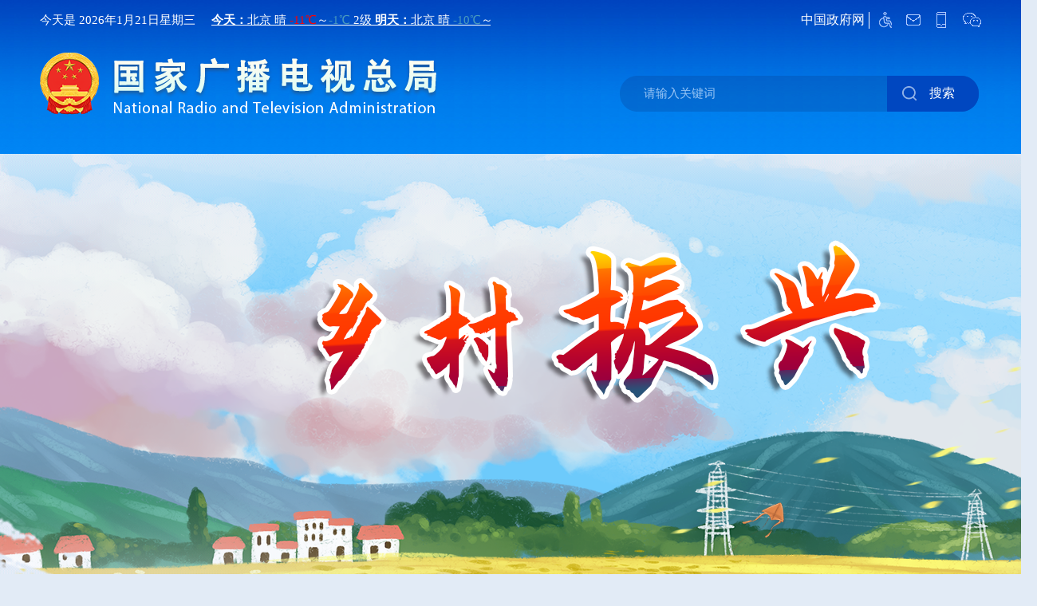

--- FILE ---
content_type: text/html
request_url: http://www.nrta.gov.cn/art/2019/6/17/art_3608_46227.html
body_size: 3778
content:
<!doctype html>
<html>
<head>
<meta charset="utf-8"><script language="javascript" src="/module/jslib/jquery/jquery.js"></script>
<script language="javascript" src="/module/jslib/urite/urite.min.js"></script>
<link href="/module/jslib/tag/css/infotag.css" type=text/css rel=stylesheet>
<meta name='WebId' content='1'>

<title>国家广播电视总局 山西平顺 总局赴定点扶贫县山西平顺开展“不忘初心、牢记使命”主题教育活动</title>
<meta name="Keywords" content="国家广播电视总局、广电总局、广电、广播电视、总局">
<meta name="Titles" content="国家广播电视总局">
<meta name="Descriptions" content="国家广播电视总局">
<meta name='Maketime' content='2019-07-30 17:38:38'>
<meta name="SiteName" content="国家广播电视总局">
<meta name="SiteDomain" content="www.nrta.gov.cn">
<meta name="SiteIDCode" content="">
<meta name="ColumnName" content="山西平顺">
<meta name="ColumnType" content="">
<meta name="ArticleTitle" content="总局赴定点扶贫县山西平顺开展“不忘初心、牢记使命”主题教育活动">
<meta name="PubDate" content="2019-06-17 17:49">
<meta name="author" content="">
<meta name="description" content="近日，总局办公厅、网络司、公共服务司赴定点扶贫县山西平顺开展“不忘初心、牢记使命”主题教育活动，深入结对帮扶村开展专题扶贫调研，为进一步做好精准帮扶工作奠定基础。">
<meta name="keywords" content="牢记 平顺 开展 初心 不忘">
<meta name="contentSource" content="办公厅、网络司、公共服务司">
<meta name="url" content="http://www.nrta.gov.cn/art/2019/6/17/art_3608_46227.html">

<meta name="category" content="">
<meta name="language" content="中文">
<meta name="location" content="">
<meta name="department" content="">
<meta name="guid" content="20190046227">
<meta name="effectiveTime" content="0">
<meta name="level" content="0">
<meta name="serviceCategory" content="">
<meta name="serviceObject" content="">
<meta name="comments" content="">
<meta name="subject" content="">
<meta name="i_webid" content="1">
<meta name="i_columnid" content="3608">
<meta name="i_articleid" content="46227">
<meta name="pagetype" content="1">

<link href="/images/94/act.css" type="text/css" rel="stylesheet">
</head>
<body><div id='hiddenLocation' style='display:none;'><span id='ss_webid'>1</span><span id='col5_name'>专题专栏</span><span id='col5_url'>/col/col2034/index.html</span><span id='col4_name'>广电扶贫</span><span id='col4_url'>/col/col3539/index.html</span><span id='col3_name'>扶贫在路上</span><span id='col3_url'>/col/col3542/index.html</span><span id='col2_name'>定点扶贫</span><span id='col2_url'>/col/col3606/index.html</span><span id='col1_name'>山西平顺</span><span id='col1_url'>/col/col3608/index.html</span></div><div id='barrierfree_container'>
	<div class="header">
<script src="/script/5/1904040931046383.js"></script>
</div>
<style>
.header {
    position: absolute;
    top: 0;
    left: 0;
}
body {
    padding-top: 905px !important;
}
body{ background-position:center 193px}
.nav ul li:hover{background: #B32A52;}

</style>
<script src="/script/6/1905221516256866.js"></script>
<div class="main">
	<p class="location"><table cellspacing="0"cellpadding="0"border="0"><tr><td><a href="/index.html"class="bt_link">首页</a></td><td><table width="100%" cellspacing="0" cellpadding="0" border="0">
<tr>
<td>><a href="/col/col2034/index.html"class="bt_link">专题专栏</a></td><td>><a href="/col/col3539/index.html"class="bt_link">广电扶贫</a></td><td>><a href="/col/col3542/index.html"class="bt_link">扶贫在路上</a></td><td>><a href="/col/col3606/index.html"class="bt_link">定点扶贫</a></td><td>><a href="/col/col3608/index.html"class="bt_link">山西平顺</a></td>
</tr></table></td></tr></table></p>
    <div class="col">
    		<style>
	#zoom p{line-height: 30px !important;text-align:left;}
	#c img{display: inline-block !important;}
	.col{margin-bottom:40px;}
	</style>
<script>
$(function(){
    var imgarr=["/module/jslib/icons/powerpoint.png",
        "/module/jslib/icons/excel.png",
        "/module/jslib/icons/word.png",
        "/module/jslib/icons/zip.png",
        "/module/jslib/icons/txt.png",
        "/module/jslib/icons/powerpoint.png",
        "/module/jslib/icons/excel.png",
        "/module/jslib/icons/word.png",
        "/module/jslib/icons/zip.png",
		"/module/jslib/icons/acrobat.png",
        "/module/jslib/icons/txt.png"]
    $("img").each(function(){
        for(var i=0;i<imgarr.length;i++){
            var src= $(this).attr("src");
            if(src==imgarr[i]){
                $(this).addClass("filestyle")
            }
        }
    })
	$("img").each(function(){
        var nt=$(this).hasClass("filestyle");
		if(nt==false){
			$(this).removeAttr("title");
			$(this).removeAttr("alt");
			$(this).parent("a").removeAttr("href").css("cursor","default");
		}
    });

})
</script>
<style type="text/css">
#c img{border:none;}
#zoom { word-break:break-all;}
#zoom p{ margin:0;}
#zoom table{width:100% !important; border: 1px #999999 solid !important; border-collapse:collapse !important; border-right:#999999 1px solid !important; border-bottom:#999999 1px solid !important; border-width: 0px 1px 1px 0px !important; border-style: none solid solid none !important; border-color: blue 999999 999999 blue !important; border: 1px 999999 !important; }
#zoom td{ border: 1px #999999 solid !important; border-collapse:collapse !important; border-left:#999999 1px solid !important; border-top:#999999 1px solid !important; padding-left:8px !important;  border-width: 1px 0px 0px 1px !important; border-style:solid none none solid !important; border-color:999999 blue blue 999999 !important; border-width:1px !important; border-color:#999999 !important; border-top-style:solid !important; border-top-width:1px !important; border-top-color:#999999 !important; border-left-style:solid !important;  border-left-width:1px !important; border-left-color:#999999 !important;}
</style>
<script type="text/javascript">function ChangeColor(ColorName){document.getElementById("c").style.background = ColorName;}</script>

<script language="javascript">function doZoom(size){document.getElementById('zoom').style.fontSize=size+'px';}</script>

<script type="text/javascript" src="/flash/0/ckplayer.js" charset="utf-8"></script>


<table width='90%' border="0" align='center' cellpadding="0" cellspacing="1" id="c" class="content_pc_mo" style="margin: 0 auto;padding-top: 20px;
    padding-left: 30px;
    padding-right: 30px;
    padding-bottom: 20px;">
	<tr>
		<td align='center' class=title style='font-weight: 400;    font-family: "Microsoft YaHei" !important;font-size: 38px;line-height: 60px;'>
			<!--<$[标题名称(html)]>begin-->总局赴定点扶贫县山西平顺开展“不忘初心、牢记使命”<br/>主题教育活动<!--<$[标题名称(html)]>end--><br>			
		</td>
	</tr>
	<tr>
		<td  width="90%" style="padding:10px 0"><hr style="border: #dcdcdc 2px solid !important;" size=1 noshade color=#dddddd >
			<table border=0 align='center' width=90% style='margin: 16px auto;' class="mobile_table">
				<tr>
					<td class="mobile_time" align='center' style="color: #666666;">
					发布日期：2019-06-17 17:49						
					</td>
                    <td class="mobile_time" align='center' style="color: #666666;">信息来源：<!--<$[信息来源]>begin-->办公厅、网络司、公共服务司<!--<$[信息来源]>end-->					
					</td>
					<td align='center' class="mobile_none" style="color: #666666;">字体：[
						<a href='javascript:doZoom(18)'>大</a>
						<a href='javascript:doZoom(16)'>中</a>
						<a href='javascript:doZoom(14)'>小</a> ]
					</td>
				
<td align='center'  class="mobile_none" style="color: #666666;">视力保护色：
<input onClick="ChangeColor('#F9F6AF')" type="button" name="bgcolor" style="width:10px;height:14px;background-color:#F9F6AF;margin: 1px;border: 1px solid #999;"  height="13" width="13" align="absmiddle"/>
<input onClick="ChangeColor('#9DDBF4')" type="button" name="bgcolor22" style="width:10px;height:14px;background-color:#9DDBF4;margin: 1px;border: 1px solid #999;" height="13" width="13" align="absmiddle"/>
<input onClick="ChangeColor('#DEDEDE')" type="button" name="bgcolor2" style="width:10px;height:14px;background-color:#DEDEDE;margin: 1px;border: 1px solid #999;" height="13" width="13" align="absmiddle"/>
<input onClick="ChangeColor('#F9D1D9')" type="button" name="bgcolor2" style="width:10px;height:14px;background-color:#F9D1D9;margin: 1px;border: 1px solid #999;" height="13" width="13" align="absmiddle"/>
<input onClick="ChangeColor('#E4C8F8')" type="button" name="bgcolor2" style="width:10px;height:14px;background-color:#E4C8F8;margin: 1px;border: 1px solid #999;" height="13" width="13" align="absmiddle"/>
<input onClick="ChangeColor('#ffffff')" type="button" name="bgcolor2" style="width:10px;height:14px;background-color:#ffffff;margin: 1px;border: 1px solid #999;" height="13" width="13" align="absmiddle"/>
</td>
				</tr>				
			</table>
			
		</td>
	</tr>
	<tr>
		<td class="bt_content" align="center" style="100%">
			<div id="zoom" style=" font-size: 16px;
">
			<div id="c" calss="padding10"><div>
<!--<$[信息内容]>begin--><!--ZJEG_RSS.content.begin--><meta name="ContentStart"><p style="text-indent: 2em;">近日，总局办公厅、网络司、公共服务司赴定点扶贫县山西平顺开展“不忘初心、牢记使命”主题教育活动，深入结对帮扶村开展专题扶贫调研，为进一步做好精准帮扶工作奠定基础。</p><meta name="ContentEnd"><!--ZJEG_RSS.content.end--><!--<$[信息内容]>end-->
</div></div>
			</div>
		</td>
	</tr>
	
	<tr class="displayNone">
	<td style="width:100%;padding: 18px;">
						<DIV class="bshare-custom icon-medium" style="float:left;">
							<a title="分享到微信" class="bshare-weixin" href="javascript:void(0);"></a>
							<a title="分享到QQ空间" class="bshare-qzone"></a>
							<a title="分享到新浪微博" class="bshare-sinaminiblog"></a>
							<a title="更多平台" class="bshare-more bshare-more-icon more-style-addthis"></a>
							<SPAN class="BSHARE_COUNT bshare-share-count" style="display:none;">0</SPAN>

						</DIV>
						<div style="float:right;"><a href="javascript:window.print()">【打印本页】</a></div>
						<div style="float:right;"><a href="javascript:window.opener=null;window.open('','_self');window.close();">【关闭页面】</a></div>
						
						<!--<script type=text/javascript charset=utf-8 src="http://static.bshare.cn/b/buttonlite.js#style=-1&uuid=&pophcol=2&lang=zh"></script>
						<script type=text/javascript charset=utf-8 src="http://static.bshare.cn/b/bsharec0.js"></script>-->
					</td>
									
	</tr>
	<tr class="displayNone" id="none">
		<td align="left" id="none1" bgcolor="#FFFFFF" style="border-top:dotted 1px #C4C4C4;line-height:25px;padding:12px 0px;color:">
			<script language='javascript' src='/module/changepage/gettitle.jsp?appid=1&showtip=0&titlelimit=48&webid=1&cataid=3608&catatype=2&position=prev&infoid=46227'></script><br>
			<script language='javascript' src='/module/changepage/gettitle.jsp?appid=1&showtip=0&titlelimit=48&webid=1&cataid=3608&catatype=2&position=next&infoid=46227'></script>
		</td>
	</tr>
</table>

<style>
    .main a{ color: #666 !important}
    .col{padding:0;width:1200px;padding-top:40px}
    .col table{border:none !important}
    .col img{display:block;margin: 0 auto}
</style>
    
    </div>
</div>



<script src="/script/5/1904041457487772.js"></script>
</div><!-- visitcount Begin --><iframe src='../../../../module/visitcount/visit.jsp?type=3&i_webid=1&i_columnid=3608&i_articleid=46227' name="vishidden" id="vishidden" frameborder="0" style="width:0; height:0; display:none"></iframe><!-- visitcount End -->
<script language="javascript" src='/script/web_front.js'></script>
</body>
</html>


--- FILE ---
content_type: text/html;charset=UTF-8
request_url: http://www.nrta.gov.cn/module/changepage/gettitle.jsp?appid=1&showtip=0&titlelimit=48&webid=1&cataid=3608&catatype=2&position=prev&infoid=46227
body_size: 279
content:













  







document.write('<a href="/art/2019/6/20/art_3608_46292.html" target="_self" title="总局联合阿里巴巴集团召开扶贫工作座谈会">上一篇：总局联合阿里巴巴集团召开扶贫工作座谈会</a>');


--- FILE ---
content_type: text/html;charset=UTF-8
request_url: http://www.nrta.gov.cn/module/changepage/gettitle.jsp?appid=1&showtip=0&titlelimit=48&webid=1&cataid=3608&catatype=2&position=next&infoid=46227
body_size: 300
content:













  







document.write('<a href="/art/2019/6/10/art_3608_46131.html" target="_self" title="总局开展助力平顺县脱贫“送文化、送健康、下基层”活动">下一篇：总局开展助力平顺县脱贫“送文化、送健康、下基层”活动</a>');


--- FILE ---
content_type: text/html; charset=UTF-8
request_url: http://i.tianqi.com/index.php?c=code&id=11&color=%23FFFFFF&icon=1&site=15
body_size: 1869
content:
<html><head>
    <meta http-equiv="Content-Type" content="text/html; charset=utf-8">
    <meta name="viewport" content="width=device-width, initial-scale=1.0, maximum-scale=1.0, minimum-scale=1.0, user-scalable=no" />
    <title>北京天气预报代码调用</title>
    <link href="//static.tianqistatic.com/static/css/mobile.css" rel="stylesheet" type="text/css">
    <link href="//plugin.tianqistatic.com/static/css/new_zishiying.css" rel="stylesheet" type="text/css">
    <!--[if IE 6]>
    <script type="text/javascript" mce_src="DD_belatedPNG.js" src="//static.tianqistatic.com/static/js/DD_belatedPNG.js"></script>
    <script type="text/javascript">DD_belatedPNG.fix(".pngtqico");</script>
    <![endif]-->
    <style>
        a{ font-size:12px;}
        .col_kx { OVERFLOW: hidden; WIDTH:500px }
    </style>
    <script type="text/javascript">
        var color = bgcolor = bdcolor = site = "";
        var num = 2;
        document.addEventListener('DOMContentLoaded', function() {
            // 检查并设置背景颜色
            if (typeof bgcolor !== 'undefined' && bgcolor !== '') {
                document.getElementById('header_demo').style.backgroundColor = bgcolor;
                document.getElementById('header_demo1').style.backgroundColor = bgcolor;
                document.getElementById('header_demo2').style.backgroundColor = bgcolor;
            }
            
            // 检查并设置边框
            if (typeof bdcolor !== 'undefined' && bdcolor !== '') {
                document.getElementById('header_demo').style.border = '1px solid ' + bdcolor;
                document.getElementById('header_demo1').style.border = '1px solid ' + bdcolor;
                document.getElementById('header_demo2').style.border = '1px solid ' + bdcolor;
            }
            
            // 检查并设置链接颜色
            if (typeof color !== 'undefined' && color !== '') {
                var headerDemoLinks = document.querySelectorAll('#header_demo a');
                var headerDemo1Links = document.querySelectorAll('#header_demo1 a');
                var headerDemo2Links = document.querySelectorAll('#header_demo2 a');
                
                headerDemoLinks.forEach(function(link) {
                    link.style.color = color;
                });
                
                headerDemo1Links.forEach(function(link) {
                    link.style.color = color;
                });
                
                headerDemo2Links.forEach(function(link) {
                    link.style.color = color;
                });
            }
        });
    </script>
</head>
<body marginwidth="0" marginheight="0" style="background-color:transparent;overflow:hidden;display:flex;align-items: center;">
<div id="header_demo" class="col_kx">
    <table border="0" cellspacing="0" cellpadding="0"><tr>
            <td id="header_demo1" nowrap>
                <div class="code1">
                    <a style="font-size: 15px;" target="_blank"  href="https://www.tianqi.com/beijing/?tq" title="点击查看北京未来七天天气预报 ">
                        <strong>今天：</strong>北京 晴 <span style="color:#f00">-11℃</span>～<span style="color:#4899be">-1℃</span>  2级                        <strong>明天：</strong>北京 晴 <span style="color:#4899be">-10℃</span>～<span style="color:#f00">-0℃</span>  1级                        <strong>后天：</strong>北京 晴 <span style="color:#f00">-8℃</span>～<span style="color:#4899be">2℃</span>  2级</a></div>
            </td>
            <td id="header_demo2" nowrap></td>
        </tr></table>
</div>
<script src="//www.tianqi.com/static/js/scroll2.js" type="text/javascript"></script>
<div style="display: none;">
</div><div style="display: none;">
    <script type="text/javascript">
        var _hmt = _hmt || [];
        (function() {
            var hm = document.createElement("script");
            hm.src = "https://hm.baidu.com/hm.js?86f43783acc56b0c8abb5bb039edc763";
            var s = document.getElementsByTagName("script")[0];
            s.parentNode.insertBefore(hm, s);
        })();
    </script>
</div>
<script>
        var site = '15'==0?'16':'15';
        var fontSize = document.querySelectorAll('.code1');
        var nodeList
        (function(){
            site = 15
            if(hasMobile()){
            site = (site/4.5) + 'vw'
            for(var i = 0;i<fontSize.length;i++){
                fontSize[i].children[0].style.fontSize = site
                    // fontSize[i].style.fontSize = site
                }
            }else{
            }
        })()
        function hasMobile() {
  let isMobile = false
  if (navigator.userAgent.match(/(phone|pad|pod|iPhone|iPod|ios|iPad|Android|Mobile|BlackBerry|IEMobile|MQQBrowser|JUC|Fennec|wOSBrowser|BrowserNG|WebOS|Symbian|Windows Phone)/i)) {
    isMobile = true
  }
  return isMobile
}
</script>
</body></html><script type="text/javascript">num=0;color="#FFFFFF";site="15";icon="tqicon1";temp=0;document.domain = "tianqi.com";document.cookie="PATHURL=c=code&id=11&color=%23FFFFFF&icon=1&site=15;domain=.tianqi.com";</script>

--- FILE ---
content_type: text/html;charset=UTF-8
request_url: http://www.nrta.gov.cn/module/visitcount/visit.jsp?type=3&i_webid=1&i_columnid=3608&i_articleid=46227
body_size: 179
content:













  










<script>window.location.replace('/vc/vc/interface/visit.jsp?type=3&i_webid=1&i_columnid=3608&i_articleid=46227&url=https://www.nrta.gov.cn/art/2019/6/17/art_3608_46227.html');</script>


--- FILE ---
content_type: text/css
request_url: http://www.nrta.gov.cn/images/94/act.css
body_size: 374
content:
@charset "utf-8";
/* CSS Document */
*{ margin:0; padding:0; border:none; list-style:none; outline:none; text-decoration:none;}
html,body{ min-width:1200px}
body{ background:url(banner.png) no-repeat center top; background-color:#E2EBF6;  padding-top:712px}
.main{ width:1200px; margin:0 auto;}
.main .location{ height:40px; line-height:40px; padding-left:6px;}
.main .location a{ font-size:15px; color:#666666}
.col{ background:#FFFFFF; background-image:url(hx.png); background-repeat:no-repeat; background-position:center top}

.footer{ width:100%; height:85px; border-top:#90212B 8px solid; line-height:85px; text-align:center; color:#333333; font-size:16px}








--- FILE ---
content_type: application/javascript
request_url: http://www.nrta.gov.cn/script/5/1904040931046383.js
body_size: 3713
content:
document.writeln("<style>");
document.writeln(".main .container .mess{min-height:917px;    }");
document.writeln(".main{background:#ff;}");
document.writeln(".main .container .mess .biat{border-bottom:none;height:auto}");
document.writeln(".blank3,.blank4{background:#fff !important}{background:#fff !important}");
document.writeln(".header-right span, .header-right p{margin:0px;margin-right:10px}");
document.writeln(".header{");
document.writeln("	width:100%;");
document.writeln("min-width:1300px;");
document.writeln("	padding-top: 15px;");
document.writeln("	background: url(/picture/9/1904151009347294577.jpg) center 0;");
document.writeln("}");
document.writeln(".nav-sg{display:none}");
document.writeln(".header-c{");
document.writeln("	margin:0 auto;");
document.writeln("	width:1200px;");
document.writeln("}");
document.writeln(".header-top{");
document.writeln("	overflow: hidden;");
document.writeln("}");
document.writeln(".header-left{");
document.writeln("	display: block;");
document.writeln("	float: left;");
document.writeln("	line-height: 20px;");
document.writeln("	text-align: left;");
document.writeln("	font-size: 15px;");
document.writeln("	color:#fff;");
document.writeln("}");
document.writeln(".header-right{");
document.writeln("	float: right;");
document.writeln("	overflow: hidden;");
document.writeln("}");
document.writeln(".header-right span,");
document.writeln(".header-right p{");
document.writeln("	margin-right:10px;");
document.writeln("	float: left;");
document.writeln("	display: block;");
document.writeln("}");
document.writeln(".header-right span{");
document.writeln("	color:#fff;");
document.writeln("}");
document.writeln(".header-right a{");
document.writeln("	margin-left: 10px;");
document.writeln("}");
document.writeln(".header-right p img{");
document.writeln("	float: left;");
document.writeln("}");
document.writeln(".header-right p{");
document.writeln("	position:relative;");
document.writeln("	overflow:hidden;");
document.writeln("	cursor: pointer;");
document.writeln("	width:25px;");
document.writeln("}");
document.writeln(".header-right p a{");
document.writeln("	position:absolute;");
document.writeln("	float: left;");
document.writeln("	font-size: 12px;");
document.writeln("    line-height: 22px;");
document.writeln("    line-height:24px;");
document.writeln("    display:block;");
document.writeln("    color:#fff;");
document.writeln("   	left:20px;");
document.writeln("   	top:0px;");
document.writeln("}");
document.writeln("");
document.writeln(".header-cen{");
document.writeln("	padding:30px 0px 35px 0px;");
document.writeln("	overflow: hidden;");
document.writeln("}");
document.writeln(".logo,.top_rbr{");
document.writeln("	float: left;");
document.writeln("}");
document.writeln(".top_rbr{");
document.writeln("	position: relative;");
document.writeln("	width: 450px;");
document.writeln("	height: 45px;");
document.writeln("	background: url(/picture/0/1904151013243836620.png) no-repeat left;");
document.writeln("	margin:29px 0px 0px 230px;");
document.writeln("}");
document.writeln(".search_txt{");
document.writeln("");
document.writeln("	width: 100%;");
document.writeln("	height: 45px;");
document.writeln("	background: none;");
document.writeln("	border:none;");
document.writeln("	text-indent: 2em;");
document.writeln("	font-size: 15px;");
document.writeln("	color: #98c5f5;");
document.writeln("}");
document.writeln(".search_tj{");
document.writeln("	position: absolute;");
document.writeln("	right:0px;");
document.writeln("	top:0px;");
document.writeln("	border:none;");
document.writeln("	width: 115px;");
document.writeln("	height: 45px;");
document.writeln("	color: #fff;");
document.writeln("	font-size: 16px;");
document.writeln("	padding-left: 22px;");
document.writeln("	background:url(/picture/0/1904151017380506080.png) no-repeat center;");
document.writeln("}");
document.writeln("</style>");

document.writeln("<style>");
document.writeln(".nav{");
document.writeln("	width: 100%;");
document.writeln("	height: 50px;");
document.writeln("	background: #0147c1;");
document.writeln("}");
document.writeln(".nav ul{");
document.writeln("	margin: 0 auto;");
document.writeln("	width: 1200px;");
document.writeln("}");
document.writeln(".nav ul li{");
document.writeln("	float: left;");
document.writeln("	width:11.1% ;");
document.writeln("	line-height: 50px;");
document.writeln("	text-align: center;");
document.writeln("}");
document.writeln(".nav ul li a{");
document.writeln("	font-weight: bold;");
document.writeln("	font-size: 18px;");
document.writeln("	color:#fff;");
document.writeln("}");
document.writeln(".main .container .leMenu .sma li .act{background: url(/picture/9/1904161053534739951.png) no-repeat 52px 19px;}");
document.writeln(".big ul ul.sma li a.act{font-weight:200;color:#3e629e;}");
document.writeln(".main .container .leMenu .sma > li a:hover{border-left:#DD3535 !important;}");
document.writeln(".bode{padding-bottom:0px;background:#f7f7ff;margin-bottom:40px;background: url(/picture/9/1904101631566749648.jpg) no-repeat left bottom #f7f7ff;}");
document.writeln(".main .container .leMenu .big > li {width:290px;background:#f7f7ff}");
document.writeln(".main .container .leMenu .big > li a:hover{background:url(/picture/9/1904151739058031389.png) no-repeat 18px 17px #f7f7ff !important ;border-left: 3px solid #DD3535;color:#265299;font-weight:bold !important}");
document.writeln(".container .leMenu .big > li{background:url(/picture/9/1904151820284943212.png) no-repeat 18px 17px  #fafaff ;}");
document.writeln(".main .container .leMenu ul li a{width:180px;padding-left:51px;}");
document.writeln(".main .container .leMenu .title h1.f-kn2{display:none;}");
document.writeln("/*设计稿修改*/ ");
document.writeln(".main .container .leMenu .big li .act,.main .container .leMenu .big li .act{border-left:3px solid #DD3535;color: #265299 !important;font-weight: bold;}");
document.writeln(".main .container{width:1200px ;position:relative;}");
document.writeln(".placeN .container{width:1200px;}");
document.writeln(".l-uj{position:absolute;bottom:0px;left:0px;width:290px;}");
document.writeln(".main,.placeN{background:#fff;}");
document.writeln(".placeN .container ul{float: left;}");
document.writeln(".main .container .leMenu{width:290px;}");
document.writeln(".main .container .leMenu .title{width:290px;height:90px;background:url(/picture/9/1904151513593332424.jpg) no-repeat;}");
document.writeln(".main .container .leMenu ul li,.big{width:290px;}");
document.writeln(".main .container .leMenu .big > li a{font-weight:200}");
document.writeln(".main .container .leMenu .big > li a.act{background:url(/picture/9/1904151739058031389.png) no-repeat 18px 17px;}");
document.writeln(".main .container .leMenu ul li{background:none;}");
document.writeln(".main .container .mess{background:#fff;border:1px solid #d4d4d4;}");
document.writeln(".main .container .leMenu ul li .sma .act{color: #265299; border-left: 3px solid #DD3535 !important;  border-left:none;font-weight:normal !important }");
document.writeln(".main .container .leMenu ul.big li:hover{background: #f7f7ff !important;color:  #265299; font-weight:bold; }");
document.writeln(".main .container .leMenu .sma > li>a.new{ background: url(/picture/9/1904161053534227496.png) no-repeat 52px 19px #f7f7ff;color:#265299 !important;font-weight:bold;border-left:3px solid #DD3535}");
document.writeln(".main .container .leMenu .sma > li a{color:#333!important}");
document.writeln(".main .container .leMenu .sma > li a:hover{background: url(/picture/9/1904161053534739951.png) no-repeat 52px 19px #f7f7ff !important;color: #265299;font-weight:bold !important;color:#265299 !important;border-left:3px solid #DD3535 !important}");
document.writeln(".main .container .leMenu .big li .sma .act{color: #265299 !important;background: url(/picture/9/1904161053534739951.png) no-repeat 52px 19px;}");
document.writeln(".main .container .mess h1{border-bottom:none;color:#3e629e;text-indent:1em;background:url(/picture/9/1904151523552617533.png) no-repeat left;padding-bottom:0px;}");
document.writeln(".main .container .mess .line{border-bottom:none;}");
document.writeln(".mess-w{padding-left:37px;overflow:hidden;background:#fff;}");
document.writeln(".main .container .mess ul li a{font-size:16px;color:#323232 !important;text-indent:1em;background:url(/picture/9/1904161701241103330.png) no-repeat left;}");
document.writeln(".main .container .mess ul li a:hover{color:#265299  !important;}");
document.writeln(".main .container .leMenu .on{background:#f7f7ff !important;}");
document.writeln(".main .container .mess ul li a{font-weight:200 !important;}");
document.writeln(".nav ul li:hover{background:#0265cd;}");
document.writeln(".main .container .leMenu .sma > li{width:273px;background:none;}");
document.writeln(".main .container .leMenu ul li a{width:200px;border-left:3px solid #f7f7ff;font-weight:200px}");
document.writeln(".main .container{background:#f7f7ff url(picture/9/1904101631566749648.jpg) no-repeat left bottom !important;}");
document.writeln(".main .container .leMenu .sma > li{width:290px;background:#f7f7ff !important;}");
document.writeln("</style>");
document.writeln("<style>");
document.writeln("#today_container{width:180px;height: 20px;margin-left:10px}");
document.writeln("#today_container span{font-size: 15px;color: #fff;display: inline-block;}");
document.writeln(" </style>");
document.writeln("<div>");
document.writeln("<div class=\'header-c\'>");
document.writeln("			<div class=\'header-top\'>");
document.writeln("<span  class=\'header-left\'><span class=\'smb1\' style=\'float:left\'>今天是2019年</span><span style=\'float:left\' class=\'smb2\'>1月</span><span style=\'float:left\' class=\'smb3\'>20日</span><span style=\'float:left\' class=\'smb4\'>星期日</span><span style=\'float:left;margin-top:4px/9\' id=\'today_container\' ><iframe width=\'350\' scrolling=\'no\' height=\'20\' style=\'margin-left: 10px;\' frameborder=\'0\' allowtransparency=\'true\' src=\'//i.tianqi.com/index.php?c=code&id=11&color=%23FFFFFF&icon=1&site=15\' align=\'bottom\'></iframe></span></span></span>");


document.writeln("				<div class=\'header-right\'>");
document.writeln("					<a href=\'http://www.gov.cn/\' target=\'_blank\'><span style=\'padding-right:5px;border-right:1px solid #fff;\'  >中国政府网</span></a>");
document.writeln("					<p href=\'#\' id=\'mnb\'>");
document.writeln("						<img src=\'/picture/9/1904040932522595796.png\'>");
document.writeln("<a href=\"\" onclick=\"toggleToolBar();\">无障碍浏览</a>");
document.writeln("					</p>");
document.writeln("					<p href=\'#\' id=\'mnb2\'>");
document.writeln("						<img src=\'/picture/9/1904040932523767432.png?\'>");
document.writeln("						<a href=\'https://mail.nrta.gov.cn/\' target=\'_blank\' >邮箱</a>");
document.writeln("					</p>");
document.writeln("					<p href=\'#\' id=\'mnb3\'>");
document.writeln("						<img src=\'/picture/9/1904040932524384620.png\'>");
document.writeln("						<a href=\'/col/col227/index.html\' target=\'_blank\' >联系我们</a>");
document.writeln("					</p>");
document.writeln("					<p href=\'#\' id=\'mnb4\'>");
document.writeln("		<img src=\'/picture/9/1904040932525883839.png\'>");
document.writeln("	<a href=\'/col/col2051/index.html\' target=\'_blank\' >微信</a>");
document.writeln("					</p>");
document.writeln("				</div>");
document.writeln("			</div>");
document.writeln("			<div class=\'header-cen\'>");
document.writeln("<a href=\'/index.html\'><img style=\"display:block;width:497px;height:92px;border:none;\" src=\'/picture/9/1904040932525136736.png\' class=\'logo\'></a>");
document.writeln("				<div class=\'top_rbr\'>");
document.writeln("					<script type=\'text/javascript\'>");
document.writeln("						function hello(){");
document.writeln("							var query = document.searchform.q.value;");
document.writeln("							if(query==\'请输入关键词\'){");
document.writeln("								alert(\'请输入您要搜索的内容!\');");
document.writeln("								return false;");
document.writeln("							}else{");
document.writeln("								return true;");
document.writeln("							}");
document.writeln("						}");
document.writeln("					</script>");
document.writeln("					<form name=\'searchform\' action=\'/jrobot/search.do\' method=\'get\' target=\'_blank\'>");
document.writeln("						<input id=\'webid\' name=\'webid\' type=\'hidden\' value=\'1\'>");
document.writeln("						<input id=\'pg\' name=\'pg\' type=\'hidden\' value=\'\'>");
document.writeln("						<input id=\'p\' name=\'p\' type=\'hidden\' value=\'\'>");
document.writeln("						<input id=\'tpl\' name=\'tpl\' type=\'hidden\' value=\'\'>");
document.writeln("						<input id=\'category\' name=\'category\' type=\'hidden\' value=\'\'>");
document.writeln("						<input class=\'search_txt\'  id=\'q\' name=\'q\' type=\'text\' autocomplete=\'off\' value=\'请输入关键词\' onfocus=\"if(this.value==\'请输入关键词\') {this.value=\'\';this.focus();}\" onblur=\"if(this.value==\'\'){this.value=\'请输入关键词\'}\">");
document.writeln("						<input class=\'search_tj\' type=\'submit\' value=\'搜索\' onclick=\'return hello()\'>");
document.writeln("					</form>");
document.writeln("				</div>");
document.writeln("				<div class=\'nav-sg\'>");

document.writeln("				</div>");
document.writeln("				<div class=\'nav-sg233\'>");

document.writeln("				</div>");
document.writeln("			</div>");
document.writeln("		</div>");
document.writeln("		</div>");

document.writeln("<style>");
document.writeln(".main .container .mess ul li a{font-weight:200 !important;}");
document.writeln(".nav ul li:hover{background:#0265cd;}");
document.writeln(".nav ul li{line-height:49px;}");
document.writeln(".toutiao1 p:hover{color:#cd0001;}");
document.writeln(".nav ul li a{display:block;}");
document.writeln(".center-42 p{overflow: hidden;white-space: nowrap;text-overflow: ellipsis;}");
document.writeln(".nav-sjv ul li ul{position:relative;background:none;}");
document.writeln("@media screen and (max-width: 414px){");
document.writeln(".nav-sjv ul li:first-child{padding:10px 0 10px 20px !important;}");
document.writeln("}");
document.writeln(".main .container{background: url(/picture/9/1904101631566749648.jpg) no-repeat left bottom #f7f7ff !important;}");
document.writeln("</style>");
document.writeln("");
document.writeln("");
document.writeln("<style>");
document.writeln("@media screen and (max-width: 700px) {");
document.writeln("		.smb5{display:none !important;}");
document.writeln("	}");
document.writeln("</style>");

/*当前日期*/ 
	 	function isnArray(){
		  argnr=isnArray.arguments.length;
		  for(var i=0;i<argnr;i++){
			this[i+1]=isnArray.arguments[i];
		  }
		}
	 	var isnDays=new isnArray("星期一","星期二","星期三","星期四","星期五","星期六","星期日");
		isnDays[0]="星期日";
		mydate = new Date();
		myyear = mydate.getFullYear();
		mymonth = mydate.getMonth()+1;
		today = mydate.getDate();
					
		$(".smb1").html("今天是  "+myyear+"年");
		$(".smb2").html(mymonth+"月");
		$(".smb3").html(today+"日 ");
		$(".smb4").html(isnDays[mydate.getDay()]);



$("#mnb").hover(function(){
			

			$(this).stop().animate({width:'100px'});

		},function(){
                        $(this).stop().animate({width:"25px"});
			

});
		$("#mnb2").hover(function(){
			
			$(this).stop().animate({width:'56px'});

		},function(){
                        $(this).stop().animate({width:"25px"});
			

});
		$("#mnb3").hover(function(){
			
			$(this).stop().animate({width:'90px'});

		},function(){
                        $(this).stop().animate({width:"25px"});
			

});
		$("#mnb4").hover(function(){
			
			$(this).stop().animate({width:'60px'});


		},function(){
                        $(this).stop().animate({width:"25px"});
			


});
document.writeln("<style>");
document.writeln(".search_txt{line-height:45px;}");
document.writeln("</style>");
var url;
var link=document.createElement("link");
var heads = document.getElementsByTagName("head");
var bodys = document.getElementsByTagName("body");
var meta=document.createElement("meta");
if(window.location.host=="192.168.100.10"){
	if(navigator.userAgent.toLowerCase().match(/iPad/i) != "ipad"){
    url="http://192.168.100.10/images/86/sj-index-sfjx.css";
    meta.setAttribute("name", "viewport");
    meta.setAttribute("content", "width=device-width, initial-scale=1.0, minimum-scale=1.0, maximum-scale=1.0, user-scalable=no");
    heads[0].appendChild(meta);
	link.setAttribute("rel", "stylesheet");
	link.setAttribute("type", "text/css");
	link.setAttribute("href", url);
	bodys[0].appendChild(link);
}else{
	for(var m=0;m<meta.length;m++){
		if(meta[m].getAttribute("name")=="viewport"){
			meta[m].setAttribute("content", "")
		}
		}
	}
}/*else{
    url="/images/86/column.css"
}
bodys[0].appendChild(link);*/

--- FILE ---
content_type: application/javascript
request_url: http://www.nrta.gov.cn/script/5/1904041457487772.js
body_size: 3731
content:
document.writeln("<link rel=\"stylesheet\" type=\"text/css\" href=\"/images/139/sj-index-sfjx.css?202310\">");
document.writeln("<style>");
document.writeln("html, body{min-width:1300px}");
document.writeln(".fotter2 .topc{ display:none !important}");
document.writeln("@media screen and (max-width: 768px){");
document.writeln("	.fotter2 .netmap{ display:none !important}");
document.writeln("	.fotter2 .topc{ display:block !important}}");
document.writeln("");
document.writeln(".tomobile{position:fixed; bottom:0; right:0; background:#0948BF; color:#FFFFFF; font-size:60px; display:none;border-radius: 50px;text-align: center;padding: 10px;bottom: 10px;right: 10px;z-index: 999;}");
document.writeln(".main>.container{ width:1200px}");
document.writeln("input{ outline:none !important}");
document.writeln(".fotter-b a{text-decoration:none !important;}");
document.writeln(".fotter1{");
document.writeln("  border-top:1px solid #c3c3c3;");
document.writeln("  border-bottom:1px solid #c3c3c3;");
document.writeln("  padding: 13px 0px;");
document.writeln("  background: #fff;");
document.writeln("}");
document.writeln(".fotter2{");
document.writeln("  margin:0 auto;");
document.writeln("  width: 1200px;");
document.writeln("  text-align: center;");
document.writeln("}");
document.writeln(".fotter2 a{");
document.writeln("  display: inline-block;");
document.writeln("  font-size: 13px;");
document.writeln("  color: #333;");
document.writeln("  margin-right:18px;");
document.writeln("  font-weight: bold;");
document.writeln("}");
document.writeln(".fotter-b{");
document.writeln("  padding-top: 22px;");
document.writeln("  margin:0 auto;");
document.writeln("  width: 1200px;");
document.writeln("  overflow: hidden;");
document.writeln("}");
document.writeln(".fotter-b1{");
document.writeln("  float: left;");
document.writeln("}");
document.writeln(".fotter-b2{");
document.writeln("  margin:18px 30px 0px 29px;");
document.writeln("}");
document.writeln(".fotter-b3{");
document.writeln("  margin:24px 30px 0px 0px;");
document.writeln("}");
document.writeln(".fotter-b4{");
document.writeln("  margin-right:30px;");
document.writeln("}");
document.writeln(".fotter-b5{");
document.writeln("  margin-right: 30px;");
document.writeln("}");
document.writeln(".fotter-b6{");
document.writeln("  margin-right: 40px;");
document.writeln("  margin-bottom: 30px;");
document.writeln("}");
document.writeln(".fotter-b7{");
document.writeln("  margin-right:35px ;");
document.writeln("}");
document.writeln(".fotter-b1 p{");
document.writeln("  margin: 0px;");
document.writeln("  line-height: 25px;");
document.writeln("  font-size: 13px;");
document.writeln("  color: #333;");
document.writeln("}");
document.writeln("");
document.writeln("");
document.writeln("");
document.writeln("");
document.writeln("/*相关链接*/");
document.writeln(".xglj1 div{");
document.writeln("  float: left;");
document.writeln("}");
document.writeln(".xglj1 div ul{");
document.writeln("  display: none;");
document.writeln("}");
document.writeln(".xglj1 div.zc{");
document.writeln("  width: 180px;");
document.writeln("  height: 30px;");
document.writeln("  line-height: 30px;");
document.writeln("  text-indent: 0.5em;");
document.writeln("  background: #fff;");
document.writeln("  margin-right: 15px;");
document.writeln("  font-size: 14px;");
document.writeln("  color: #666;");
document.writeln("");
document.writeln("}");
document.writeln(".xglj1 div.zc p{");
document.writeln("  width: 100%;");
document.writeln("  height: 100%;");
document.writeln("  background: url(/picture/0/1904151020520239394.jpg) no-repeat 160px center;");
document.writeln("}");
document.writeln(".xglj1 div.zc a{");
document.writeln("  font-size: 14px;");
document.writeln("  color: #666;");
document.writeln("}");
document.writeln(".xglj1 div.zc1{");
document.writeln("  margin-right: 28px;");
document.writeln("  line-height: 30px;");
document.writeln("} ");
document.writeln(".xglj1 div.zcu{");
document.writeln("  width: 125px;");
document.writeln("  background: #fff;");
document.writeln("  height: 30px;");
document.writeln("  line-height: 30px;");
document.writeln("  text-indent: 2em;");
document.writeln("  margin-right: 15px;");
document.writeln("}");
document.writeln(".xglj1 div.zcu a{");
document.writeln("  font-size: 14px;");
document.writeln("  color: #666;");
document.writeln("  display: block;");
document.writeln("  background: url(/picture/0/1904151020519555936.jpg) no-repeat 10px center;");
document.writeln("}");
document.writeln(".xglj1 div.zc ul li{");
document.writeln("  width: 180px;");
document.writeln("  background: #fff;");
document.writeln("  line-height: 30px;");
document.writeln("  /*border-bottom: 1px solid #ddd;*/");
document.writeln("  text-align: left;");
document.writeln("  border-top:1px solid #ddd;");
document.writeln("}");
document.writeln(".xglj1 div.zc ul li a{");
document.writeln("  font-size: 14px;");
document.writeln("  color: #666;");
document.writeln("}");
document.writeln(".xglj1 div.zc ul li:hover a{");
document.writeln("  color:#245399 ;");
document.writeln("}");
document.writeln(".weizhi, .article{");
document.writeln("    background: #FFF !important;");
document.writeln("}");
document.writeln(".article{ padding-bottom:50px}");
document.writeln("hr{ border:#717171 2px solid !important}");
document.writeln(".weizhi img{ vertical-align:middle}");
document.writeln("div.blank3{ display:none}");
document.writeln(".main{ padding-top:0}");
document.writeln("div.placeN{padding: 16px 0px 20px 0px}");
document.writeln(".bode_right{ padding-top:30px}");
document.writeln(".headmassage{ border:none; height:auto; line-height:normal; padding-bottom:7px}");
document.writeln(".headmassage a{ height:36px; line-height:36px}");
document.writeln("img{ border: none !important }");
document.writeln(".main .container .mess ul li a{font-weight:normal !important}");
document.writeln("*{ font-family:\'Microsoft YaHei\' ! important}");
document.writeln("*{ font-family:\'微软雅黑\' ! important}");
document.writeln(".xzjd-db2{margin-left:145px;}");
document.writeln("</style>");
document.writeln("<div class=\'tomobile\'>手机版</div>");
document.writeln("<div class=\'fotter1\'>");
document.writeln("      <div class=\'fotter2\'>");
document.writeln("          <a href=\'javascript:;\' onclick=\'SetHome(this,window.location)\'>设为首页</a>");
document.writeln("          <a href=\'javascript:;\' onclick=\'shoucang(document.title,window.location)\'>加入收藏</a>");
document.writeln("          <a href=\'/col/col227/index.html\'>联系我们</a>");
document.writeln("          <a class=\'netmap\' href=\'/col/col199/index.html\'>网站地图</a>");
document.writeln("          <a class=\'topc\'>电脑版</a>");
document.writeln("      </div>");
document.writeln("  </div>");
document.writeln("  <div style=\'width:100%;background:#fff;\'>");
document.writeln("      <div class=\'fotter-b\'>");
document.writeln("          <div class=\'xzjd-db xzjd-db2\'>");
document.writeln("              <div class=\'fotter-b1 fotter-b2\'>");
document.writeln("                  <a href=\'http://bszs.conac.cn/sitename?method=show&id=0895EDCE7F232F19E053022819AC9458\' target=\'_blank\'><img src=\'/picture/9/1904041459157824986.png\'></a>");
document.writeln("              </div>");
document.writeln("              <div class=\'fotter-b1 fotter-b3\'>");
document.writeln("                  <a href=\'https://zfwzgl.www.gov.cn/exposure/jiucuo.html?site_code=bm32000001&url=http%3A%2F%2Fwww.nrta.gov.cn%2F\' target=\'_blank\'><img src=\'/picture/9/1904041459160565753.png\'></a>");
document.writeln("              </div>");
document.writeln("              <div class=\'fotter-b1 fotter-b5\'>");
document.writeln("                  <a><img src=\'/picture/0/2304222143152705615.png\'></a>");
document.writeln("              </div>");
document.writeln("          </div>");
document.writeln("          <div class=\'xzjd-db\'>");
document.writeln("              <div class=\'fotter-b1 fotter-b7\'>");
document.writeln("                  <p>版权所有：国家广播电视总局</p>");
document.writeln("                  <p>主办单位：国家广播电视总局办公厅</p>");
document.writeln("                  <p>政府标准识别码：bm32000001</p>");
document.writeln("                  <p style=\'background:none !important\'><img src=\'/picture/9/1904041457104926441.png\' style=\'");
document.writeln("    vertical-align: middle;\'><a href='http://www.beian.gov.cn/portal/registerSystemInfo?recordcode=11040202120015' target='_blank' style='color:#333'>京公网安备11040202120015号</a></p>");
document.writeln("                  <p>本网站支持ipv6访问</p>");
document.writeln("              </div>");
document.writeln("              <div class=\'fotter-b1 fotter-b8\'>");
document.writeln("                  <p>地址：北京市西城区复兴门外大街2号</p>");
document.writeln("                  <p>技术支持：国家广播电视总局信息中心</p>");
document.writeln("                  <p><a href='http://beian.miit.gov.cn/' target='_blank' style='color:#333'>ICP备案编号：京ICP备16032848号-4 </a></p>");
document.writeln("                  <p>网络视听节目许可证：0110487号</p>");
document.writeln("              </div>");
document.writeln("          </div>");
document.writeln("      </div>");
document.writeln("  </div>");
document.writeln("<script id=\"barrierfree\" src=\"/module/jslib/accessiblereading/load.js\"></script>");

$('.header').parent('div').removeClass('header');

for(var i=0; i<$('meta').length; i++){
    if($('meta').eq(i).attr('name')=="SiteIDCode"){
        $('meta').eq(i).attr('content','bm32000001')
    }
}

function SetHome(obj,vrl){   
    try{   
        obj.style.behavior='url(#default#homepage)';
        obj.setHomePage(vrl);   
    }catch(e){   
        if(window.netscape) {   
            try {   
                netscape.security.PrivilegeManager.enablePrivilege("UniversalXPConnect");   
            }catch (e) {   
                alert("此操作被浏览器拒绝！\n请在浏览器地址栏输入“about:config”并回车\n然后将 [signed.applets.codebase_principal_support]的值设置为'true',双击即可。");   
            }   
            var prefs = Components.classes['@mozilla.org/preferences-service;1'].getService(Components.interfaces.nsIPrefBranch);   
            prefs.setCharPref('browser.startup.homepage',vrl);   
        }else{   
            alert("您的浏览器不支持，请按照下面步骤操作：1.打开浏览器设置。2.点击设置网页。3.输入："+vrl+"点击确定。");   
        }   
    }   
}   
  
function shoucang(sTitle,sURL)   {   
    try{   
        window.external.addFavorite(sURL, sTitle);   
    }catch (e) {   
        try{   
            window.sidebar.addPanel(sTitle, sURL, "");   
        }catch (e) {   
            alert("加入收藏失败，请使用Ctrl+D进行添加");   
        }   
    }   
};

$(".center-kkkpu p").click(function(){
    $(this).addClass("accc").siblings().removeClass("accc");
    $(".center2-r .mvoaom").hide();
    $(".center2-r .mvoaom").eq($(this).index()).show();
});

$(".nav-sg233").click(function(){
    $(".top_rbr").slideToggle();
})

$(".center3uu2 a.a1").mouseover(function(){
    $(this).addClass("au").siblings().removeClass("au");
        
});

$(".nav-sjv ul li ul").css("display","none");

$(".nav-sjv ul").on("click","li",function(){
    $(this).find("ul").slideToggle().parent().siblings().find("ul").slideUp();
    $(this).find("a.flvx span img").toggle();
});

$('.topc').click(function(){
 if(window.name==0||window.name==""){window.name=1;}else{window.name=0};
  window.location.reload(true);
})

$('.tomobile').click(function(){
    window.name=0;
    window.location.reload(true);
})

if(window.name==1){
 var phoneWidth = parseInt(window.screen.width);
 var phoneHeight = parseInt(window.screen.height);
 var phoneScale = phoneWidth/1300;
 //1300改成自己网页的版心值，为了美观可以稍大一点
 var ua = navigator.userAgent;
 if (/Android (\d+\.\d+)/.test(ua)) {
 var version = parseFloat(RegExp.$1);
 // andriod 2.3
 if (version > 2.3) {
 document.write('<meta name="viewport" content="width=device-width,initial-scale='+phoneScale+',minimum-scale='+phoneScale+',maximum-scale='+phoneScale+',user-scalable=no">');
 // andriod 2.3以上
 } else {
 document.write('<meta name="viewport" content="width=device-width,user-scalable=no">');
 }
 // 其他系统
 } else {
 document.write('<meta name="viewport" content="width=device-width, initial-scale='+phoneScale+',minimum-scale='+phoneScale+',maximum-scale ='+phoneScale +',user-scalable=no,">');
 }
$('.tomobile').css({'display':'block','width':(1300*phoneScale)});
$('#slideBox').css('display','none')
$('#slideBox2').css('display','block')
}

if(window.name==0||window.name==""){
	$('.tomobile').css({'display':'none'})
    $('#slideBox').css('display','block')
    $('#slideBox2').css('display','none')
}

--- FILE ---
content_type: application/javascript
request_url: http://www.nrta.gov.cn/script/6/1905221516256866.js
body_size: 694
content:
document.writeln("<style>");
document.writeln(".nav {");
document.writeln("    width: 1198px;");
document.writeln("    height: 46px;");
document.writeln("    margin: 0 auto 15px;");
document.writeln("    border: #B4C2C2 1px solid;");
document.writeln("    background: #B32A52;");
document.writeln("}");
document.writeln(".nav ul {");
document.writeln("    overflow: hidden;");
document.writeln("    width: 1198px;");
document.writeln("}");
document.writeln(".nav ul li {");
document.writeln("    float: left;");
document.writeln("    height: 46px;");
document.writeln("    width: 14.285%;");
document.writeln("    text-align: center;");
document.writeln("    line-height: 30px;");
document.writeln("    color: #333;");
document.writeln("}");
document.writeln(".nav ul li a {");
document.writeln("    color: #FFF;");
document.writeln("    font-size: 22px;");
document.writeln("    display: block;");
document.writeln("    height: 30px;");
document.writeln("    border-left: #B4C2C2 1px solid;");
document.writeln("    margin-top: 8px;");
document.writeln("    font-weight: bold;");
document.writeln("}");
document.writeln(".nav ul li:first-child a {");
document.writeln("    border: none;");
document.writeln("}");
document.writeln("#logo{ width:100%; height:80px; position:absolute; top:0; left:0;}");
document.writeln("#logo a{ display:block; width:1200px; height:80px; margin:0 auto}");
document.writeln("#logo a img{ float:right}");
document.writeln("</style>");
//document.writeln("<div id=\'logo\'><a href=\'http://www.nrta.gov.cn/\'><img src=\'/picture/0/1906201411482464175.png\' style=\'float:left\'><img src=\'/picture/0/1906201358052775282.png\'></a></div>");
document.writeln("<div class=\'nav\'>");
document.writeln("		<ul>");
document.writeln("			<li><a href=\'/col/col3539/index.html\'>首页</a></li>");
document.writeln("			<li><a href=\'/col/col3549/index.html\'>头条</a></li>");
document.writeln("			<li><a href=\'/col/col3604/index.html\'>要闻</a></li>");
document.writeln("			<li><a href=\'/col/col3541/index.html\'>组织领导</a></li>");
document.writeln("			<li><a href=\'/col/col3542/index.html\'>帮扶在路上</a></li>			");
document.writeln("			<li><a href=\'/col/col3544/index.html\'>帮扶案例</a></li>");
document.writeln("			<li><a href=\'/col/col3545/index.html\'>帮扶园地</a></li>");
document.writeln("		</ul>");
document.writeln("	</div>");

--- FILE ---
content_type: application/javascript;charset=utf-8
request_url: http://www.nrta.gov.cn/module/jslib/accessiblereading/js/barrierfree.js?_=1768970787031
body_size: 61198
content:
//@ sourceURL=barrierfree.js
var BarrierFreeConfig;
// 全局对象
var INSTANCE = new Object();

/*************配置************/
function declareConfig() {
	var jsPath = $('#barrierfree').attr('src');
	jsPath = jsPath.substr(0, jsPath.lastIndexOf('/') + 1);

	BarrierFreeConfig = new Object();

	BarrierFreeConfig.contextPath = jsPath;

	//定义网页body里面最外层DIV ID
	BarrierFreeConfig.mainBox = "barrierfree_container";

	//无障碍操作说明链接地址
	BarrierFreeConfig.barrierfreeHelp = jsPath + "wza_help.html";


	// 以下是网页区域标识，快捷键导航时使用
	// // 无障碍操作说明ID
	// BarrierFreeConfig.AccessHelp = 'accesshelp';
	// BarrierFreeConfig.AccessHelpTitle = "已定位到无障碍帮助";

	// //主导航区ID
	// BarrierFreeConfig.MainNavigation = 'mainNav';
	// BarrierFreeConfig.MainNavigationTitle = "已定位到网站导航";

	// //服务引导区
	// BarrierFreeConfig.HeaderGuide = 'headerGuideNav';
	// BarrierFreeConfig.HeaderGuideTitle = "已跳转到网站服务引导区";

	// //主要内容区ID
	// BarrierFreeConfig.MainContent = 'main';
	// BarrierFreeConfig.MainContentTitle = "已跳转到主要内容区";

	//网站地图区ID
	BarrierFreeConfig.SiteMap = 'copyright';
	BarrierFreeConfig.SiteMapTitle = "已跳转到网站地图区";

	//搜索区ID
	BarrierFreeConfig.SearchForm = 'search';
	BarrierFreeConfig.SearchFormTitle = "已跳转到搜索区域";

	//头部内容区ID
	BarrierFreeConfig.HeadContent = 'header';
	BarrierFreeConfig.HeadContentTitle = "已跳转到头部内容区域";

	//底部内容区ID
	BarrierFreeConfig.BottomContent = 'footer';
	BarrierFreeConfig.BottomContentTitle = "已跳转到底部内容区域";

	//网页左栏区ID
	BarrierFreeConfig.LeftContent = 'leftSidebar';
	BarrierFreeConfig.LeftContentTitle = "已跳转网页左栏区域";

	//网页中间区ID
	BarrierFreeConfig.MiddleContent = 'leftbox';
	BarrierFreeConfig.MiddleContentTitle = "已跳转到中间结构区域";

	//网页右栏区ID
	BarrierFreeConfig.RightContent = 'rightSidebar';
	BarrierFreeConfig.RightContentTitle = "已跳转到网页右栏区域";


	//栏目分组标记 H2 或 H3 或 H4
	BarrierFreeConfig.GroupTagNameH2 = 'H2';
	BarrierFreeConfig.GroupTagNameH3 = 'H3';
	BarrierFreeConfig.GroupTagNameH4 = 'H4';

	//导航区标记ergodic="navigation"
	BarrierFreeConfig.navigationArea = 'navigation';
	BarrierFreeConfig.navigationAreaTitle = "导航区"

	//视窗区标记ergodic="view"
	BarrierFreeConfig.viewArea = 'view';
	BarrierFreeConfig.viewAreaTitle = "视窗区"

	//服务区标记ergodic="serve"
	BarrierFreeConfig.serveArea = 'serve';
	BarrierFreeConfig.serveAreaTitle = '服务区';

	//正文区标记ergodic="article"
	BarrierFreeConfig.articleArea = 'article';
	BarrierFreeConfig.articleAreaTitle = '正文区';


	//图文模式工具样式
	BarrierFreeConfig.HtmlToolCssUrl = jsPath + 'css/barrierfree.css';
	//文本模式工具样式
	//BarrierFreeConfig.TextToolCssUrl = serverUrl + 'barrierfree_tool_style.css';

	//文本模式页面样式
	BarrierFreeConfig.TextModeCssUrl = jsPath + 'css/barrierfree_style.css';

	//排除
	BarrierFreeConfig.exclude = '[barr_exclude]';

	BarrierFreeConfig.iframeReaderTags = "a,span,p,img,h1,h2,h3,h4,h5,h6,button,input[type = button],input[type = checkbox],input[type = file],input[type = image],input[type = radio],input[type = reset],input[type = text],input[type = password],input[type = submit],[readLabel]"; //iframe中语音阅读标签
	BarrierFreeConfig.readerTags = 'a,span,p,img,h1,h2,h3,h4,h5,h6,button,input[type = button],input[type = checkbox],input[type = file],input[type = image],input[type = radio],input[type = reset],input[type = text],input[type = password],input[type = submit],[readLabel]'; //本页面语音阅读标签
	BarrierFreeConfig.readerSentences = new Array();
	BarrierFreeConfig.readerComplate = function () {
		if (BarrierFreeConfig.readerSentences.length > 0) {
			var text = BarrierFreeConfig.readerSentences.shift();
			BarrierFreeConfig.reader.read(text);
		}
	};
	BarrierFreeConfig.reader = new EasyReader({
		speed: "low",
		playerPath: jsPath + "js/",
		TTSUrl: 'https://tts.hanweb.com/txt_to_voice/' //语音服务地址
	}, BarrierFreeConfig.readerComplate);

}


/*****************拼音**********************/
pinyin = {
	"1": "yī",
	"2": "èr",
	"3": "sān",
	"4": "sì",
	"5": "wǔ",
	"6": "liù",
	"7": "qī",
	"8": "bā",
	"9": "jiǔ",
	"0": "líng",
	"啊": "ā",
	"阿": "ā",
	"埃": "āi",
	"挨": "āi",
	"哎": "āi",
	"唉": "āi",
	"哀": "āi",
	"皑": "ái",
	"癌": "ái",
	"蔼": "ǎi",
	"矮": "ǎi",
	"艾": "ài",
	"碍": "ài",
	"爱": "ài",
	"隘": "ài",
	"鞍": "ān",
	"氨": "ān",
	"安": "ān",
	"俺": "ǎn",
	"按": "àn",
	"暗": "àn",
	"岸": "àn",
	"胺": "àn",
	"案": "àn",
	"肮": "āng",
	"昂": "áng",
	"盎": "àng",
	"凹": "āo",
	"敖": "áo",
	"熬": "áo",
	"翱": "áo",
	"袄": "ǎo",
	"傲": "ào",
	"奥": "ào",
	"懊": "ào",
	"澳": "ào",
	"芭": "bā",
	"捌": "bā",
	"扒": "bā",
	"叭": "bā",
	"吧": "bā",
	"笆": "bā",
	"八": "bā",
	"疤": "bā",
	"巴": "bā",
	"拔": "bá",
	"跋": "bá",
	"靶": "bǎ",
	"把": "bǎ",
	"耙": "pá",
	"坝": "bà",
	"霸": "bà",
	"罢": "bà",
	"爸": "bà",
	"白": "bái",
	"柏": "bǎi",
	"百": "bǎi",
	"摆": "bǎi",
	"佰": "bǎi",
	"败": "bài",
	"拜": "bài",
	"稗": "bài",
	"斑": "bān",
	"班": "bān",
	"搬": "bān",
	"扳": "bān",
	"般": "bān",
	"颁": "bān",
	"板": "bǎn",
	"版": "bǎn",
	"扮": "bàn",
	"拌": "bàn",
	"伴": "bàn",
	"瓣": "bàn",
	"半": "bàn",
	"办": "bàn",
	"绊": "bàn",
	"邦": "bāng",
	"帮": "bāng",
	"梆": "bāng",
	"榜": "bǎng",
	"膀": "bǎng",
	"绑": "bǎng",
	"棒": "bàng",
	"磅": "páng",
	"蚌": "bàng",
	"镑": "bàng",
	"傍": "bàng",
	"谤": "bàng",
	"苞": "bāo",
	"胞": "bāo",
	"包": "bāo",
	"褒": "bāo",
	"剥": "bāo",
	"薄": "báo",
	"雹": "báo",
	"保": "bǎo",
	"堡": "bǎo",
	"饱": "bǎo",
	"宝": "bǎo",
	"抱": "bào",
	"报": "bào",
	"暴": "bào",
	"豹": "bào",
	"鲍": "bào",
	"爆": "bào",
	"杯": "bēi",
	"碑": "bēi",
	"悲": "bēi",
	"卑": "bēi",
	"北": "běi",
	"辈": "bèi",
	"背": "bèi",
	"贝": "bèi",
	"钡": "bèi",
	"倍": "bèi",
	"狈": "bèi",
	"备": "bèi",
	"惫": "bèi",
	"焙": "bèi",
	"被": "bèi",
	"奔": "bēn",
	"苯": "běn",
	"本": "běn",
	"笨": "bèn",
	"崩": "bēng",
	"绷": "bēng",
	"甭": "béng",
	"泵": "bèng",
	"蹦": "bèng",
	"迸": "bèng",
	"逼": "bī",
	"鼻": "bí",
	"比": "bǐ",
	"鄙": "bǐ",
	"笔": "bǐ",
	"彼": "bǐ",
	"碧": "bì",
	"蓖": "bì",
	"蔽": "bì",
	"毕": "bì",
	"毙": "bì",
	"毖": "bì",
	"币": "bì",
	"庇": "bì",
	"痹": "bì",
	"闭": "bì",
	"敝": "bì",
	"弊": "bì",
	"必": "bì",
	"辟": "pì",
	"壁": "bì",
	"臂": "bì",
	"避": "bì",
	"陛": "bì",
	"鞭": "biān",
	"边": "biān",
	"编": "biān",
	"贬": "biǎn",
	"扁": "biǎn",
	"便": "biàn",
	"变": "biàn",
	"卞": "biàn",
	"辨": "biàn",
	"辩": "biàn",
	"辫": "biàn",
	"遍": "biàn",
	"标": "biāo",
	"彪": "biāo",
	"膘": "biāo",
	"表": "biǎo",
	"鳖": "biē",
	"憋": "biē",
	"别": "bié",
	"瘪": "biě",
	"彬": "bīn",
	"斌": "bīn",
	"濒": "bīn",
	"滨": "bīn",
	"宾": "bīn",
	"摈": "bìn",
	"兵": "bīng",
	"冰": "bīng",
	"柄": "bǐng",
	"丙": "bǐng",
	"秉": "bǐng",
	"饼": "bǐng",
	"炳": "bǐng",
	"病": "bìng",
	"并": "bìng",
	"玻": "bō",
	"菠": "bō",
	"播": "bō",
	"拨": "bō",
	"钵": "bō",
	"波": "bō",
	"博": "bó",
	"勃": "bó",
	"搏": "bó",
	"铂": "bó",
	"箔": "bó",
	"伯": "bó",
	"帛": "bó",
	"舶": "bó",
	"脖": "bó",
	"膊": "bó",
	"渤": "bó",
	"泊": "bó",
	"驳": "bó",
	"捕": "bǔ",
	"卜": "bo",
	"哺": "bǔ",
	"补": "bǔ",
	"埠": "bù",
	"不": "bù",
	"布": "bù",
	"步": "bù",
	"簿": "bù",
	"部": "bù",
	"怖": "bù",
	"擦": "cā",
	"猜": "cāi",
	"裁": "cái",
	"材": "cái",
	"才": "cái",
	"财": "cái",
	"睬": "cǎi",
	"踩": "cǎi",
	"采": "cǎi",
	"彩": "cǎi",
	"菜": "cài",
	"蔡": "cài",
	"餐": "cān",
	"参": "cān",
	"蚕": "cán",
	"残": "cán",
	"惭": "cán",
	"惨": "cǎn",
	"灿": "càn",
	"苍": "cāng",
	"舱": "cāng",
	"仓": "cāng",
	"沧": "cāng",
	"藏": "cáng",
	"操": "cāo",
	"糙": "cāo",
	"槽": "cáo",
	"曹": "cáo",
	"草": "cǎo",
	"厕": "cè",
	"策": "cè",
	"侧": "cè",
	"册": "cè",
	"测": "cè",
	"层": "céng",
	"蹭": "cèng",
	"插": "chā",
	"叉": "chā",
	"茬": "chá",
	"茶": "chá",
	"查": "chá",
	"碴": "chá",
	"搽": "chá",
	"察": "chá",
	"岔": "chà",
	"差": "chà",
	"诧": "chà",
	"拆": "chāi",
	"柴": "chái",
	"豺": "chái",
	"搀": "chān",
	"掺": "chān",
	"蝉": "chán",
	"馋": "chán",
	"谗": "chán",
	"缠": "chán",
	"铲": "chǎn",
	"产": "chǎn",
	"阐": "chǎn",
	"颤": "chàn",
	"昌": "chāng",
	"猖": "chāng",
	"场": "chǎng",
	"尝": "cháng",
	"常": "cháng",
	"长": "cháng",
	"偿": "cháng",
	"肠": "cháng",
	"厂": "chǎng",
	"敞": "chǎng",
	"畅": "chàng",
	"唱": "chàng",
	"倡": "chàng",
	"超": "chāo",
	"抄": "chāo",
	"钞": "chāo",
	"朝": "cháo",
	"嘲": "cháo",
	"潮": "cháo",
	"巢": "cháo",
	"吵": "chǎo",
	"炒": "chǎo",
	"车": "chē",
	"扯": "chě",
	"撤": "chè",
	"掣": "chè",
	"彻": "chè",
	"澈": "chè",
	"郴": "chēn",
	"臣": "chén",
	"辰": "chén",
	"尘": "chén",
	"晨": "chén",
	"忱": "chén",
	"沉": "chén",
	"陈": "chén",
	"趁": "chèn",
	"衬": "chèn",
	"撑": "chēng",
	"称": "chēng",
	"城": "chéng",
	"橙": "chéng",
	"成": "chéng",
	"呈": "chéng",
	"乘": "chéng",
	"程": "chéng",
	"惩": "chéng",
	"澄": "chéng",
	"诚": "chéng",
	"承": "chéng",
	"逞": "chěng",
	"骋": "chěng",
	"秤": "chèng",
	"吃": "chī",
	"痴": "chī",
	"持": "chí",
	"匙": "chí",
	"池": "shi",
	"迟": "chí",
	"弛": "chí",
	"驰": "chí",
	"耻": "chǐ",
	"齿": "chǐ",
	"侈": "chǐ",
	"尺": "chǐ",
	"赤": "chì",
	"翅": "chì",
	"斥": "chì",
	"炽": "chì",
	"充": "chōng",
	"冲": "chōng",
	"虫": "chóng",
	"崇": "chóng",
	"宠": "chǒng",
	"抽": "chōu",
	"酬": "chóu",
	"畴": "chóu",
	"踌": "chóu",
	"稠": "chóu",
	"愁": "chóu",
	"筹": "chóu",
	"仇": "chóu",
	"绸": "chóu",
	"瞅": "chǒu",
	"丑": "chǒu",
	"臭": "chòu",
	"初": "chū",
	"出": "chū",
	"橱": "chú",
	"厨": "chú",
	"躇": "chú",
	"锄": "chú",
	"雏": "chú",
	"滁": "chú",
	"除": "chú",
	"楚": "chǔ",
	"础": "chǔ",
	"储": "chǔ",
	"矗": "chù",
	"搐": "chù",
	"触": "chù",
	"处": "chǔ",
	"揣": "chuāi",
	"川": "chuān",
	"穿": "chuān",
	"椽": "chuán",
	"传": "chuán",
	"船": "chuán",
	"喘": "chuǎn",
	"串": "chuàn",
	"疮": "chuāng",
	"窗": "chuāng",
	"幢": "zhuàng",
	"床": "chuáng",
	"闯": "chuǎng",
	"创": "chuàng",
	"吹": "chuí",
	"炊": "chuī",
	"捶": "chuī",
	"锤": "chuí",
	"垂": "chuí",
	"春": "chūn",
	"椿": "chūn",
	"醇": "chún",
	"唇": "chún",
	"淳": "chún",
	"纯": "chún",
	"蠢": "chǔn",
	"戳": "chuō",
	"绰": "chuō",
	"疵": "cī",
	"茨": "cí",
	"磁": "cí",
	"雌": "cí",
	"辞": "cí",
	"慈": "cí",
	"瓷": "cí",
	"词": "cí",
	"此": "cǐ",
	"刺": "cì",
	"赐": "cì",
	"次": "cì",
	"聪": "cōng",
	"葱": "cōng",
	"囱": "cōng",
	"匆": "cōng",
	"从": "cóng",
	"丛": "cóng",
	"凑": "còu",
	"粗": "cū",
	"醋": "cù",
	"簇": "cù",
	"促": "cù",
	"蹿": "cuān",
	"篡": "cuàn",
	"窜": "cuàn",
	"摧": "cuī",
	"崔": "cuī",
	"催": "cuī",
	"脆": "cuì",
	"瘁": "cuì",
	"粹": "cuì",
	"淬": "cuì",
	"翠": "cuì",
	"村": "cūn",
	"存": "cún",
	"寸": "cùn",
	"磋": "cuō",
	"撮": "cuō",
	"搓": "cuō",
	"措": "cuò",
	"挫": "cuò",
	"错": "cuò",
	"搭": "dā",
	"达": "dá",
	"答": "dá",
	"瘩": "dá",
	"打": "dǎ",
	"大": "dà",
	"呆": "dāi",
	"歹": "dǎi",
	"傣": "dǎi",
	"戴": "dài",
	"带": "dài",
	"殆": "dài",
	"代": "dài",
	"贷": "dài",
	"袋": "dài",
	"待": "dài",
	"逮": "dǎi",
	"怠": "dài",
	"耽": "dān",
	"担": "dān",
	"丹": "dān",
	"单": "dān",
	"郸": "dān",
	"掸": "dǎn",
	"胆": "dǎn",
	"旦": "dàn",
	"氮": "dàn",
	"但": "dàn",
	"惮": "dàn",
	"淡": "dàn",
	"诞": "dàn",
	"弹": "dàn",
	"蛋": "dàn",
	"当": "dāng",
	"挡": "dǎng",
	"党": "dǎng",
	"荡": "dàng",
	"档": "dàng",
	"刀": "dāo",
	"捣": "dǎo",
	"蹈": "dǎo",
	"倒": "dǎo",
	"岛": "dǎo",
	"祷": "dǎo",
	"导": "dǎo",
	"到": "dào",
	"稻": "dào",
	"悼": "dào",
	"道": "dào",
	"盗": "dào",
	"德": "dé",
	"得": "dé",
	"的": "de",
	"蹬": "dēng",
	"灯": "dēng",
	"登": "dēng",
	"等": "děng",
	"瞪": "dèng",
	"凳": "dèng",
	"邓": "dèng",
	"堤": "dī",
	"低": "dī",
	"滴": "dī",
	"迪": "dī",
	"敌": "dí",
	"笛": "dí",
	"狄": "dí",
	"涤": "dí",
	"翟": "dí",
	"嫡": "dí",
	"抵": "dǐ",
	"底": "dǐ",
	"地": "dì",
	"蒂": "dì",
	"第": "dì",
	"帝": "dì",
	"弟": "dì",
	"递": "dì",
	"缔": "dì",
	"颠": "diān",
	"掂": "diān",
	"滇": "diān",
	"碘": "diǎn",
	"点": "diǎn",
	"典": "diǎn",
	"靛": "diàn",
	"垫": "diàn",
	"电": "diàn",
	"佃": "diàn",
	"甸": "diàn",
	"店": "diàn",
	"惦": "diàn",
	"奠": "diàn",
	"淀": "diàn",
	"殿": "diàn",
	"碉": "diāo",
	"叼": "diāo",
	"雕": "diāo",
	"凋": "diāo",
	"刁": "diāo",
	"掉": "diào",
	"吊": "diào",
	"钓": "diào",
	"调": "diào",
	"跌": "diē",
	"爹": "diē",
	"碟": "dié",
	"蝶": "dié",
	"迭": "dié",
	"谍": "dié",
	"叠": "dié",
	"丁": "dīng",
	"盯": "dīng",
	"叮": "dīng",
	"钉": "dìng",
	"顶": "dǐng",
	"鼎": "dǐng",
	"锭": "dìng",
	"定": "dìng",
	"订": "dìng",
	"丢": "diu1",
	"东": "dōng",
	"冬": "dōng",
	"董": "dǒng",
	"懂": "dǒng",
	"动": "dòng",
	"栋": "dòng",
	"侗": "dòng",
	"恫": "dòng",
	"冻": "dòng",
	"洞": "dòng",
	"兜": "dōu",
	"抖": "dǒu",
	"斗": "dòu",
	"陡": "dǒu",
	"豆": "dòu",
	"逗": "dòu",
	"痘": "dòu",
	"都": "dōu",
	"督": "dū",
	"毒": "dú",
	"犊": "dú",
	"独": "dú",
	"读": "dú",
	"堵": "dǔ",
	"睹": "dǔ",
	"赌": "dǔ",
	"杜": "dù",
	"镀": "dù",
	"肚": "dù",
	"度": "dù",
	"渡": "dù",
	"妒": "dù",
	"端": "duān",
	"短": "duǎn",
	"锻": "duàn",
	"段": "duàn",
	"断": "duàn",
	"缎": "duàn",
	"堆": "duī",
	"兑": "duì",
	"队": "duì",
	"对": "duì",
	"墩": "dūn",
	"吨": "dūn",
	"蹲": "dūn",
	"敦": "dūn",
	"顿": "dùn",
	"囤": "dùn",
	"钝": "dùn",
	"盾": "dùn",
	"遁": "dùn",
	"掇": "duō",
	"哆": "duō",
	"多": "duō",
	"夺": "duó",
	"垛": "duǒ",
	"躲": "duǒ",
	"朵": "duǒ",
	"跺": "duò",
	"舵": "duò",
	"剁": "duò",
	"惰": "duò",
	"堕": "duò",
	"蛾": "é",
	"峨": "é",
	"鹅": "é",
	"俄": "é",
	"额": "é",
	"讹": "é",
	"娥": "é",
	"恶": "è",
	"厄": "è",
	"扼": "è",
	"遏": "è",
	"鄂": "è",
	"饿": "è",
	"恩": "ēn",
	"而": "ér",
	"儿": "ér",
	"耳": "ěr",
	"尔": "ěr",
	"饵": "ěr",
	"洱": "ěr",
	"二": "èr",
	"贰": "èr",
	"发": "fā",
	"罚": "fá",
	"筏": "fá",
	"伐": "fá",
	"乏": "fá",
	"阀": "fá",
	"法": "fǎ",
	"珐": "fà",
	"藩": "fān",
	"帆": "fān",
	"番": "fān",
	"翻": "fān",
	"樊": "fán",
	"矾": "fán",
	"钒": "fán",
	"繁": "fán",
	"凡": "fán",
	"烦": "fán",
	"反": "fǎn",
	"返": "fǎn",
	"范": "fàn",
	"贩": "fàn",
	"犯": "fàn",
	"饭": "fàn",
	"泛": "fàn",
	"坊": "fāng",
	"芳": "fāng",
	"方": "fāng",
	"肪": "fáng",
	"房": "fáng",
	"防": "fáng",
	"妨": "fáng",
	"仿": "fǎng",
	"访": "fǎng",
	"纺": "fǎng",
	"放": "fàng",
	"菲": "fēi",
	"非": "fēi",
	"啡": "fēi",
	"飞": "fēi",
	"肥": "féi",
	"匪": "fěi",
	"诽": "fěi",
	"吠": "fèi",
	"肺": "fèi",
	"废": "fèi",
	"沸": "fèi",
	"费": "fèi",
	"芬": "fēn",
	"酚": "fēn",
	"吩": "fēn",
	"氛": "fēn",
	"分": "fēn",
	"纷": "fēn",
	"坟": "fén",
	"焚": "fén",
	"汾": "fén",
	"粉": "fěn",
	"奋": "fèn",
	"份": "fèn",
	"忿": "fèn",
	"愤": "fèn",
	"粪": "fèn",
	"丰": "fēng",
	"封": "fēng",
	"枫": "fēng",
	"蜂": "fēng",
	"峰": "fēng",
	"锋": "fēng",
	"风": "fēng",
	"疯": "fēng",
	"烽": "fēng",
	"逢": "féng",
	"冯": "féng",
	"缝": "féng",
	"讽": "fěng",
	"奉": "fèng",
	"凤": "fèng",
	"佛": "fó",
	"否": "fǒu",
	"夫": "fū",
	"敷": "fū",
	"肤": "fū",
	"孵": "fū",
	"扶": "fú",
	"拂": "fú",
	"辐": "fú",
	"幅": "fú",
	"氟": "fú",
	"符": "fú",
	"伏": "fú",
	"俘": "fú",
	"服": "fú",
	"浮": "fú",
	"涪": "fú",
	"福": "fú",
	"袱": "fú",
	"弗": "fú",
	"甫": "fǔ",
	"抚": "fǔ",
	"辅": "fǔ",
	"俯": "fǔ",
	"釜": "fǔ",
	"斧": "fǔ",
	"脯": "pú",
	"腑": "fǔ",
	"府": "fǔ",
	"腐": "fǔ",
	"赴": "fù",
	"副": "fù",
	"覆": "fù",
	"赋": "fù",
	"复": "fù",
	"傅": "fù",
	"付": "fù",
	"阜": "fù",
	"父": "fù",
	"腹": "fù",
	"负": "fù",
	"富": "fù",
	"讣": "fù",
	"附": "fù",
	"妇": "fù",
	"缚": "fù",
	"咐": "fù",
	"噶": "gá",
	"嘎": "gā",
	"该": "gāi",
	"改": "gǎi",
	"概": "gài",
	"钙": "gài",
	"盖": "gài",
	"溉": "gài",
	"干": "gàn",
	"甘": "gān",
	"杆": "gǎn",
	"柑": "gān",
	"竿": "gān",
	"肝": "gān",
	"赶": "gǎn",
	"感": "gǎn",
	"秆": "gǎn",
	"敢": "gǎn",
	"赣": "gàn",
	"冈": "gāng",
	"刚": "gāng",
	"钢": "gāng",
	"缸": "gāng",
	"肛": "gāng",
	"纲": "gāng",
	"岗": "gǎng",
	"港": "gǎng",
	"杠": "gàng",
	"篙": "gāo",
	"皋": "gāo",
	"高": "gāo",
	"膏": "gāo",
	"羔": "gāo",
	"糕": "gāo",
	"搞": "gǎo",
	"镐": "gǎo",
	"稿": "gǎo",
	"告": "gào",
	"哥": "gē",
	"歌": "gē",
	"搁": "gē",
	"戈": "gē",
	"鸽": "gē",
	"胳": "gē",
	"疙": "gē",
	"割": "gē",
	"革": "gé",
	"葛": "gě",
	"格": "gé",
	"蛤": "há",
	"阁": "gé",
	"隔": "gé",
	"铬": "gè",
	"个": "gè",
	"各": "gè",
	"给": "gěi",
	"根": "gēn",
	"跟": "gēn",
	"耕": "gēng",
	"更": "gèng",
	"庚": "gēng",
	"羹": "gēng",
	"埂": "gěng",
	"耿": "gěng",
	"梗": "gěng",
	"工": "gōng",
	"攻": "gōng",
	"功": "gōng",
	"恭": "gōng",
	"龚": "gōng",
	"供": "gòng",
	"躬": "gōng",
	"公": "gōng",
	"宫": "gōng",
	"弓": "gōng",
	"巩": "gǒng",
	"汞": "gǒng",
	"拱": "gǒng",
	"贡": "gòng",
	"共": "gòng",
	"钩": "gōu",
	"勾": "gōu",
	"沟": "gōu",
	"苟": "gǒu",
	"狗": "gǒu",
	"垢": "gòu",
	"构": "gòu",
	"购": "gòu",
	"够": "gòu",
	"辜": "gū",
	"菇": "gū",
	"咕": "gū",
	"箍": "gū",
	"估": "gū",
	"沽": "gū",
	"孤": "gū",
	"姑": "gū",
	"鼓": "gǔ",
	"古": "gǔ",
	"蛊": "gǔ",
	"骨": "gǔ",
	"谷": "gǔ",
	"股": "gǔ",
	"故": "gù",
	"顾": "gù",
	"固": "gù",
	"雇": "gù",
	"刮": "guā",
	"瓜": "guā",
	"剐": "guǎ",
	"寡": "guǎ",
	"挂": "guà",
	"褂": "guà",
	"乖": "guāi",
	"拐": "guǎi",
	"怪": "guài",
	"棺": "guān",
	"关": "guān",
	"官": "guān",
	"冠": "guàn",
	"观": "guān",
	"管": "guǎn",
	"馆": "guǎn",
	"罐": "guàn",
	"惯": "guàn",
	"灌": "guàn",
	"贯": "guàn",
	"光": "guāng",
	"广": "guǎng",
	"逛": "guàng",
	"瑰": "guī",
	"规": "guī",
	"圭": "guī",
	"硅": "guī",
	"归": "guī",
	"龟": "guī",
	"闺": "guī",
	"轨": "guǐ",
	"鬼": "guǐ",
	"诡": "guǐ",
	"癸": "guǐ",
	"桂": "guì",
	"柜": "guì",
	"跪": "guì",
	"贵": "guì",
	"刽": "guì",
	"辊": "gǔn",
	"滚": "gǔn",
	"棍": "gùn",
	"锅": "guō",
	"郭": "guō",
	"国": "guó",
	"果": "guǒ",
	"裹": "guǒ",
	"过": "guò",
	"哈": "hā",
	"骸": "hái",
	"孩": "hái",
	"海": "hǎi",
	"氦": "hài",
	"亥": "hài",
	"害": "hài",
	"骇": "hài",
	"酣": "hān",
	"憨": "hān",
	"邯": "hán",
	"韩": "hán",
	"含": "hán",
	"涵": "hán",
	"寒": "hán",
	"函": "hán",
	"喊": "hǎn",
	"罕": "hǎn",
	"翰": "hàn",
	"撼": "hàn",
	"捍": "hàn",
	"旱": "hàn",
	"憾": "hàn",
	"悍": "hàn",
	"焊": "hàn",
	"汗": "hàn",
	"汉": "hàn",
	"夯": "hāng",
	"杭": "háng",
	"航": "háng",
	"壕": "háo",
	"嚎": "háo",
	"豪": "háo",
	"毫": "háo",
	"郝": "hǎo",
	"好": "hǎo",
	"耗": "hào",
	"号": "hào",
	"浩": "hào",
	"呵": "hē",
	"喝": "hē",
	"荷": "hé",
	"菏": "hé",
	"核": "hé",
	"禾": "hé",
	"和": "hé",
	"何": "hé",
	"合": "hé",
	"盒": "hé",
	"貉": "hè",
	"阂": "hé",
	"河": "hé",
	"涸": "hé",
	"赫": "hè",
	"褐": "hè",
	"鹤": "hè",
	"贺": "hè",
	"嘿": "hēi",
	"黑": "hēi",
	"痕": "hén",
	"很": "hěn",
	"狠": "hěn",
	"恨": "hèn",
	"哼": "hēng",
	"亨": "hēng",
	"横": "héng",
	"衡": "héng",
	"恒": "héng",
	"轰": "hōng",
	"哄": "hǒng",
	"烘": "hōng",
	"虹": "hóng",
	"鸿": "hóng",
	"洪": "hóng",
	"宏": "hóng",
	"弘": "hóng",
	"红": "hóng",
	"喉": "hóu",
	"侯": "hòu",
	"猴": "hóu",
	"吼": "hǒu",
	"厚": "hòu",
	"候": "hòu",
	"后": "hòu",
	"呼": "hū",
	"乎": "hū",
	"忽": "hū",
	"瑚": "hú",
	"壶": "hú",
	"葫": "hú",
	"胡": "hú",
	"蝴": "hú",
	"狐": "hú",
	"糊": "hú",
	"湖": "hú",
	"弧": "hú",
	"虎": "hǔ",
	"唬": "hǔ",
	"护": "hù",
	"互": "hù",
	"沪": "hù",
	"户": "hù",
	"花": "huā",
	"哗": "huá",
	"华": "huá",
	"猾": "huá",
	"滑": "huá",
	"画": "huà",
	"划": "huá",
	"化": "huà",
	"话": "huà",
	"槐": "huái",
	"徊": "huái",
	"怀": "huái",
	"淮": "huái",
	"坏": "huài",
	"欢": "huān",
	"环": "huán",
	"桓": "huán",
	"还": "hái",
	"缓": "huǎn",
	"换": "huàn",
	"患": "huàn",
	"唤": "huàn",
	"痪": "huàn",
	"豢": "huàn",
	"焕": "huàn",
	"涣": "huàn",
	"宦": "huàn",
	"幻": "huàn",
	"荒": "huāng",
	"慌": "huāng",
	"黄": "huáng",
	"磺": "huáng",
	"蝗": "huáng",
	"簧": "huáng",
	"皇": "huáng",
	"凰": "huáng",
	"惶": "huáng",
	"煌": "huáng",
	"晃": "huàng",
	"幌": "huǎng",
	"恍": "huǎng",
	"谎": "huǎng",
	"灰": "huī",
	"挥": "huī",
	"辉": "huī",
	"徽": "huī",
	"恢": "huī",
	"蛔": "huí",
	"回": "huí",
	"毁": "huǐ",
	"悔": "huǐ",
	"慧": "huì",
	"卉": "huì",
	"惠": "huì",
	"晦": "huì",
	"贿": "huì",
	"秽": "huì",
	"会": "huì",
	"烩": "huì",
	"汇": "huì",
	"讳": "huì",
	"诲": "huì",
	"绘": "huì",
	"荤": "hūn",
	"昏": "hūn",
	"婚": "hūn",
	"魂": "hún",
	"浑": "hún",
	"混": "hùn",
	"豁": "huō",
	"活": "huó",
	"伙": "huǒ",
	"火": "huǒ",
	"获": "huò",
	"或": "huò",
	"惑": "huò",
	"霍": "huò",
	"货": "huò",
	"祸": "huò",
	"击": "jī",
	"圾": "jī",
	"基": "jī",
	"机": "jī",
	"畸": "jī",
	"稽": "jī",
	"积": "jī",
	"箕": "jī",
	"肌": "jī",
	"饥": "jī",
	"迹": "jì",
	"激": "jī",
	"讥": "jī",
	"鸡": "jī",
	"姬": "jī",
	"绩": "jì",
	"缉": "jī",
	"吉": "jí",
	"极": "jí",
	"棘": "jí",
	"辑": "jí",
	"籍": "jí",
	"集": "jí",
	"及": "jí",
	"急": "jí",
	"疾": "jí",
	"汲": "jí",
	"即": "jí",
	"嫉": "jí",
	"级": "jí",
	"挤": "jǐ",
	"几": "jǐ",
	"脊": "jǐ",
	"己": "jǐ",
	"蓟": "jì",
	"技": "jì",
	"冀": "jì",
	"季": "jì",
	"伎": "jì",
	"祭": "jì",
	"剂": "jì",
	"悸": "jì",
	"济": "jì",
	"寄": "jì",
	"寂": "jì",
	"计": "jì",
	"记": "jì",
	"既": "jì",
	"忌": "jì",
	"际": "jì",
	"妓": "jì",
	"继": "jì",
	"纪": "jì",
	"嘉": "jiā",
	"枷": "jiā",
	"夹": "jiā",
	"佳": "jiā",
	"家": "jiā",
	"加": "jiā",
	"荚": "jiá",
	"颊": "jiá",
	"贾": "jiǎ",
	"甲": "jiǎ",
	"钾": "jiǎ",
	"假": "jiǎ",
	"稼": "jià",
	"价": "jià",
	"架": "jià",
	"驾": "jià",
	"嫁": "jià",
	"歼": "jiān",
	"监": "jiān",
	"坚": "jiān",
	"尖": "jiān",
	"笺": "jiān",
	"间": "jiān",
	"煎": "jiān",
	"兼": "jiān",
	"肩": "jiān",
	"艰": "jiān",
	"奸": "jiān",
	"缄": "jiān",
	"茧": "jiǎn",
	"检": "jiǎn",
	"柬": "jiǎn",
	"碱": "jiǎn",
	"硷": "jiǎn",
	"拣": "jiǎn",
	"捡": "jiǎn",
	"简": "jiǎn",
	"俭": "jiǎn",
	"剪": "jiǎn",
	"减": "jiǎn",
	"荐": "jiàn",
	"槛": "kǎn",
	"鉴": "jiàn",
	"践": "jiàn",
	"贱": "jiàn",
	"见": "jiàn",
	"键": "jiàn",
	"箭": "jiàn",
	"件": "jiàn",
	"健": "jiàn",
	"舰": "jiàn",
	"剑": "jiàn",
	"饯": "jiàn",
	"渐": "jiàn",
	"溅": "jiàn",
	"涧": "jiàn",
	"建": "jiàn",
	"僵": "jiāng",
	"姜": "jiāng",
	"将": "jiāng",
	"浆": "jiāng",
	"江": "jiāng",
	"疆": "jiāng",
	"蒋": "jiǎng",
	"桨": "jiǎng",
	"奖": "jiǎng",
	"讲": "jiǎng",
	"匠": "jiàng",
	"酱": "jiàng",
	"降": "jiàng",
	"蕉": "jiāo",
	"椒": "jiāo",
	"礁": "jiāo",
	"焦": "jiāo",
	"胶": "jiāo",
	"交": "jiāo",
	"郊": "jiāo",
	"浇": "jiāo",
	"骄": "jiāo",
	"娇": "jiāo",
	"嚼": "jiáo",
	"搅": "jiǎo",
	"铰": "jiǎo",
	"矫": "jiǎo",
	"侥": "yáo",
	"脚": "jiǎo",
	"狡": "jiǎo",
	"角": "jiǎo",
	"饺": "jiǎo",
	"缴": "jiǎo",
	"绞": "jiǎo",
	"剿": "jiǎo",
	"教": "jiào",
	"酵": "jiào",
	"轿": "jiào",
	"较": "jiào",
	"叫": "jiào",
	"窖": "jiào",
	"揭": "jiē",
	"接": "jiē",
	"皆": "jiē",
	"秸": "jiē",
	"街": "jiē",
	"阶": "jiē",
	"截": "jié",
	"劫": "jié",
	"节": "jié",
	"桔": "jú",
	"杰": "jié",
	"捷": "jié",
	"睫": "jié",
	"竭": "jié",
	"洁": "jié",
	"结": "jié",
	"解": "jiě",
	"姐": "jiě",
	"戒": "jiè",
	"藉": "jiè",
	"芥": "jiè",
	"界": "jiè",
	"借": "jiè",
	"介": "jiè",
	"疥": "jiè",
	"诫": "jiè",
	"届": "jiè",
	"巾": "jīn",
	"筋": "jīn",
	"斤": "jīn",
	"金": "jīn",
	"今": "jīn",
	"津": "jīn",
	"襟": "jīn",
	"紧": "jǐn",
	"锦": "jǐn",
	"仅": "jǐn",
	"谨": "jǐn",
	"进": "jìn",
	"靳": "jìn",
	"晋": "jìn",
	"禁": "jìn",
	"近": "jìn",
	"烬": "jìn",
	"浸": "jìn",
	"尽": "jìn",
	"劲": "jìn",
	"荆": "jīng",
	"兢": "jīng",
	"茎": "jīng",
	"睛": "jīng",
	"晶": "jīng",
	"鲸": "jīng",
	"京": "jīng",
	"惊": "jīng",
	"精": "jīng",
	"粳": "jīng",
	"经": "jīng",
	"井": "jǐng",
	"警": "jǐng",
	"景": "jǐng",
	"颈": "jǐng",
	"静": "jìng",
	"境": "jìng",
	"敬": "jìng",
	"镜": "jìng",
	"径": "jìng",
	"痉": "jìng",
	"靖": "jìng",
	"竟": "jìng",
	"竞": "jìng",
	"净": "jìng",
	"炯": "jiǒng",
	"窘": "jiǒng",
	"揪": "jiū",
	"究": "jiū",
	"纠": "jiū",
	"玖": "jiǔ",
	"韭": "jiǔ",
	"久": "jiǔ",
	"灸": "jiǔ",
	"九": "jiǔ",
	"酒": "jiǔ",
	"厩": "jiù",
	"救": "jiù",
	"旧": "jiù",
	"臼": "jiù",
	"舅": "jiù",
	"咎": "jiù",
	"就": "jiù",
	"疚": "jiù",
	"鞠": "jū",
	"拘": "jū",
	"狙": "jū",
	"疽": "jū",
	"居": "jū",
	"驹": "jū",
	"菊": "jú",
	"局": "jú",
	"咀": "jǔ",
	"矩": "jǔ",
	"举": "jǔ",
	"沮": "jǔ",
	"聚": "jù",
	"拒": "jù",
	"据": "jù",
	"巨": "jù",
	"具": "jù",
	"距": "jù",
	"踞": "jù",
	"锯": "jù",
	"俱": "jù",
	"句": "jù",
	"惧": "jù",
	"炬": "jù",
	"剧": "jù",
	"捐": "juān",
	"鹃": "juān",
	"娟": "juān",
	"倦": "juàn",
	"眷": "juàn",
	"卷": "juàn",
	"绢": "juàn",
	"撅": "juē",
	"攫": "jué",
	"抉": "jué",
	"掘": "jué",
	"倔": "juè",
	"爵": "jué",
	"觉": "jué",
	"决": "jué",
	"诀": "jué",
	"绝": "jué",
	"均": "jūn",
	"菌": "jūn",
	"钧": "jūn",
	"军": "jūn",
	"君": "jūn",
	"峻": "jùn",
	"俊": "jùn",
	"竣": "jùn",
	"浚": "xùn",
	"郡": "jùn",
	"骏": "jùn",
	"喀": "kā",
	"咖": "kā",
	"卡": "kǎ",
	"咯": "gē",
	"开": "kāi",
	"揩": "kāi",
	"楷": "kǎi",
	"凯": "kǎi",
	"慨": "kǎi",
	"刊": "kān",
	"堪": "kān",
	"勘": "kān",
	"坎": "kǎn",
	"砍": "kǎn",
	"看": "kàn",
	"康": "kāng",
	"慷": "kāng",
	"糠": "kāng",
	"扛": "káng",
	"抗": "kàng",
	"亢": "kàng",
	"炕": "kàng",
	"考": "kǎo",
	"拷": "kǎo",
	"烤": "kǎo",
	"靠": "kào",
	"坷": "kě",
	"苛": "kē",
	"柯": "kē",
	"棵": "kē",
	"磕": "kē",
	"颗": "kē",
	"科": "kē",
	"壳": "ké",
	"咳": "ké",
	"可": "kě",
	"渴": "kě",
	"克": "kè",
	"刻": "kè",
	"客": "kè",
	"课": "kè",
	"肯": "kěn",
	"啃": "kěn",
	"垦": "kěn",
	"恳": "kěn",
	"坑": "kēng",
	"吭": "kēng",
	"空": "kōng",
	"恐": "kǒng",
	"孔": "kǒng",
	"控": "kòng",
	"抠": "kōu",
	"口": "kǒu",
	"扣": "kòu",
	"寇": "kòu",
	"枯": "kū",
	"哭": "kū",
	"窟": "kū",
	"苦": "kǔ",
	"酷": "kù",
	"库": "kù",
	"裤": "kù",
	"夸": "kuā",
	"垮": "kuǎ",
	"挎": "kuà",
	"跨": "kuà",
	"胯": "kuà",
	"块": "kuài",
	"筷": "kuài",
	"侩": "kuài",
	"快": "kuài",
	"宽": "kuān",
	"款": "kuǎn",
	"匡": "kuāng",
	"筐": "kuāng",
	"狂": "kuáng",
	"框": "kuàng",
	"矿": "kuàng",
	"眶": "kuàng",
	"旷": "kuàng",
	"况": "kuàng",
	"亏": "kuī",
	"盔": "kuī",
	"岿": "kuī",
	"窥": "kuī",
	"葵": "kuí",
	"奎": "kuí",
	"魁": "kuí",
	"傀": "guī",
	"馈": "kuì",
	"愧": "kuì",
	"溃": "kuì",
	"坤": "kūn",
	"昆": "kūn",
	"捆": "kǔn",
	"困": "kùn",
	"括": "kuò",
	"扩": "kuò",
	"廓": "kuò",
	"阔": "kuò",
	"垃": "lā",
	"拉": "lā",
	"喇": "lǎ",
	"蜡": "là",
	"腊": "là",
	"辣": "là",
	"啦": "lā",
	"莱": "lái",
	"来": "lái",
	"赖": "lài",
	"蓝": "lán",
	"婪": "lán",
	"栏": "lán",
	"拦": "lán",
	"篮": "lán",
	"阑": "lán",
	"兰": "lán",
	"澜": "lán",
	"谰": "lán",
	"揽": "lǎn",
	"览": "lǎn",
	"懒": "lǎn",
	"缆": "lǎn",
	"烂": "làn",
	"滥": "làn",
	"琅": "láng",
	"榔": "láng",
	"狼": "láng",
	"廊": "láng",
	"郎": "láng",
	"朗": "lǎng",
	"浪": "làng",
	"捞": "lāo",
	"劳": "láo",
	"牢": "láo",
	"老": "lǎo",
	"佬": "lǎo",
	"姥": "lǎo",
	"酪": "lào",
	"烙": "lào",
	"涝": "lào",
	"勒": "lè",
	"乐": "lè",
	"雷": "léi",
	"镭": "léi",
	"蕾": "lěi",
	"磊": "lěi",
	"累": "lèi",
	"儡": "lěi",
	"垒": "lěi",
	"擂": "lèi",
	"肋": "lèi",
	"类": "lèi",
	"泪": "lèi",
	"棱": "léng",
	"楞": "léng",
	"冷": "lěng",
	"厘": "lí",
	"梨": "lí",
	"犁": "lí",
	"黎": "lí",
	"篱": "lí",
	"狸": "lí",
	"离": "lí",
	"漓": "lí",
	"理": "lǐ",
	"李": "lǐ",
	"里": "lǐ",
	"鲤": "lǐ",
	"礼": "lǐ",
	"莉": "lì",
	"荔": "lì",
	"吏": "lì",
	"栗": "lì",
	"丽": "lì",
	"厉": "lì",
	"励": "lì",
	"砾": "lì",
	"历": "lì",
	"利": "lì",
	"傈": "lì",
	"例": "lì",
	"俐": "lì",
	"痢": "lì",
	"立": "lì",
	"粒": "lì",
	"沥": "lì",
	"隶": "lì",
	"力": "lì",
	"璃": "lí",
	"哩": "lǐ",
	"俩": "liǎng",
	"联": "lián",
	"莲": "lián",
	"连": "lián",
	"镰": "lián",
	"廉": "lián",
	"怜": "lián",
	"涟": "lián",
	"帘": "lián",
	"敛": "liǎn",
	"脸": "liǎn",
	"链": "liàn",
	"恋": "liàn",
	"炼": "liàn",
	"练": "liàn",
	"粮": "liáng",
	"凉": "liáng",
	"梁": "liáng",
	"粱": "liáng",
	"良": "liáng",
	"两": "liǎng",
	"辆": "liàng",
	"量": "liàng",
	"晾": "liàng",
	"亮": "liàng",
	"谅": "liàng",
	"撩": "liáo",
	"聊": "liáo",
	"僚": "liáo",
	"疗": "liáo",
	"燎": "liáo",
	"寥": "liáo",
	"辽": "liáo",
	"潦": "liáo",
	"了": "le",
	"撂": "liào",
	"镣": "liào",
	"廖": "liào",
	"料": "liào",
	"列": "liè",
	"裂": "liè",
	"烈": "liè",
	"劣": "liè",
	"猎": "liè",
	"琳": "lín",
	"林": "lín",
	"磷": "lín",
	"霖": "lín",
	"临": "lín",
	"邻": "lín",
	"鳞": "lín",
	"淋": "lín",
	"凛": "lǐn",
	"赁": "lìn",
	"吝": "lìn",
	"拎": "līn",
	"玲": "líng",
	"菱": "líng",
	"零": "líng",
	"龄": "líng",
	"铃": "líng",
	"伶": "líng",
	"羚": "líng",
	"凌": "líng",
	"灵": "líng",
	"陵": "líng",
	"岭": "lǐng",
	"领": "lǐng",
	"另": "lìng",
	"令": "lìng",
	"溜": "liū",
	"琉": "liú",
	"榴": "liú",
	"硫": "liú",
	"馏": "liú",
	"留": "liú",
	"刘": "liú",
	"瘤": "liú",
	"流": "liú",
	"柳": "liǔ",
	"六": "liù",
	"龙": "lóng",
	"聋": "lóng",
	"咙": "lóng",
	"笼": "lóng",
	"窿": "lóng",
	"隆": "lóng",
	"垄": "lǒng",
	"拢": "lǒng",
	"陇": "lǒng",
	"楼": "lóu",
	"娄": "lóu",
	"搂": "lǒu",
	"篓": "lǒu",
	"漏": "lòu",
	"陋": "lòu",
	"芦": "lú",
	"卢": "lú",
	"颅": "lú",
	"庐": "lú",
	"炉": "lú",
	"掳": "lǔ",
	"卤": "lǔ",
	"虏": "lǔ",
	"鲁": "lǔ",
	"麓": "lù",
	"碌": "lù",
	"露": "lù",
	"路": "lù",
	"赂": "lù",
	"鹿": "lù",
	"潞": "lù",
	"禄": "lù",
	"录": "lù",
	"陆": "lù",
	"戮": "lù",
	"驴": "lǘ",
	"吕": "lǚ",
	"铝": "lǚ",
	"侣": "lǚ",
	"旅": "lǚ",
	"履": "lǚ",
	"屡": "lǚ",
	"缕": "lǚ",
	"虑": "lǜ",
	"氯": "lǜ",
	"律": "lǜ",
	"率": "lǜ",
	"滤": "lǜ",
	"绿": "lǜ",
	"峦": "luán",
	"挛": "luán",
	"孪": "luán",
	"滦": "luán",
	"卵": "luǎn",
	"乱": "luàn",
	"掠": "lüě",
	"略": "lüè",
	"抡": "lún",
	"轮": "lún",
	"伦": "lún",
	"仑": "lún",
	"沦": "lún",
	"纶": "lún",
	"论": "lùn",
	"萝": "luó",
	"螺": "luó",
	"罗": "luó",
	"逻": "luó",
	"锣": "luó",
	"箩": "luó",
	"骡": "luó",
	"裸": "luǒ",
	"落": "luò",
	"洛": "luò",
	"骆": "luò",
	"络": "luò",
	"妈": "mā",
	"麻": "má",
	"玛": "mǎ",
	"码": "mǎ",
	"蚂": "mǎ",
	"马": "mǎ",
	"骂": "mà",
	"嘛": "ma",
	"吗": "ma",
	"埋": "mái",
	"买": "mǎi",
	"麦": "mài",
	"卖": "mài",
	"迈": "mài",
	"脉": "mài",
	"瞒": "mán",
	"馒": "mán",
	"蛮": "mán",
	"满": "mǎn",
	"蔓": "màn",
	"曼": "màn",
	"慢": "màn",
	"漫": "màn",
	"谩": "màn",
	"芒": "máng",
	"茫": "máng",
	"盲": "máng",
	"氓": "máng",
	"忙": "máng",
	"莽": "mǎng",
	"猫": "māo",
	"茅": "máo",
	"锚": "máo",
	"毛": "máo",
	"矛": "máo",
	"铆": "mǎo",
	"卯": "mǎo",
	"茂": "mào",
	"冒": "mào",
	"帽": "mào",
	"貌": "mào",
	"贸": "mào",
	"么": "me",
	"玫": "méi",
	"枚": "méi",
	"梅": "méi",
	"酶": "méi",
	"霉": "méi",
	"煤": "méi",
	"没": "méi",
	"眉": "méi",
	"媒": "méi",
	"镁": "měi",
	"每": "měi",
	"美": "měi",
	"昧": "mèi",
	"寐": "mèi",
	"妹": "mèi",
	"媚": "mèi",
	"门": "mén",
	"闷": "mèn",
	"们": "mén",
	"萌": "méng",
	"蒙": "méng",
	"檬": "méng",
	"盟": "méng",
	"锰": "měng",
	"猛": "měng",
	"梦": "mèng",
	"孟": "mèng",
	"眯": "mī",
	"醚": "mí",
	"靡": "mí",
	"糜": "mí",
	"迷": "mí",
	"谜": "mí",
	"弥": "mí",
	"米": "mǐ",
	"秘": "mì",
	"觅": "mì",
	"泌": "mì",
	"蜜": "mì",
	"密": "mì",
	"幂": "mì",
	"棉": "mián",
	"眠": "mián",
	"绵": "mián",
	"冕": "miǎn",
	"免": "miǎn",
	"勉": "miǎn",
	"娩": "miǎn",
	"缅": "miǎn",
	"面": "miàn",
	"苗": "miáo",
	"描": "miáo",
	"瞄": "miáo",
	"藐": "miǎo",
	"秒": "miǎo",
	"渺": "miǎo",
	"庙": "miào",
	"妙": "miào",
	"蔑": "miè",
	"灭": "miè",
	"民": "mín",
	"抿": "mǐn",
	"皿": "mǐn",
	"敏": "mǐn",
	"悯": "mǐn",
	"闽": "mǐn",
	"明": "míng",
	"螟": "míng",
	"鸣": "míng",
	"铭": "míng",
	"名": "míng",
	"命": "mìng",
	"谬": "miù",
	"摸": "mō",
	"摹": "mó",
	"蘑": "mó",
	"模": "mó",
	"膜": "mó",
	"磨": "mó",
	"摩": "mó",
	"魔": "mó",
	"抹": "mò",
	"末": "mò",
	"莫": "mò",
	"墨": "mò",
	"默": "mò",
	"沫": "mò",
	"漠": "mò",
	"寞": "mò",
	"陌": "mò",
	"谋": "móu",
	"牟": "móu",
	"某": "mǒu",
	"拇": "mǔ",
	"牡": "mǔ",
	"亩": "mǔ",
	"姆": "mǔ",
	"母": "mǔ",
	"墓": "mù",
	"暮": "mù",
	"幕": "mù",
	"募": "mù",
	"慕": "mù",
	"木": "mù",
	"目": "mù",
	"睦": "mù",
	"牧": "mù",
	"穆": "mù",
	"拿": "ná",
	"哪": "nǎ",
	"呐": "nà",
	"钠": "nà",
	"那": "nà",
	"娜": "nà",
	"纳": "nà",
	"氖": "nǎi",
	"乃": "nǎi",
	"奶": "nǎi",
	"耐": "nai",
	"奈": "nai",
	"南": "nán",
	"男": "nán",
	"难": "nán",
	"囊": "náng",
	"挠": "náo",
	"脑": "nǎo",
	"恼": "nǎo",
	"闹": "nào",
	"淖": "nào",
	"呢": "ne",
	"馁": "něi",
	"内": "nèi",
	"嫩": "nèn",
	"能": "néng",
	"妮": "nī",
	"霓": "ní",
	"倪": "ní",
	"泥": "ní",
	"尼": "ní",
	"拟": "nǐ",
	"你": "nǐ",
	"匿": "nì",
	"腻": "nì",
	"逆": "nì",
	"溺": "nì",
	"蔫": "niān",
	"拈": "niān",
	"年": "nián",
	"碾": "niǎn",
	"撵": "niǎn",
	"捻": "niǎn",
	"念": "niàn",
	"娘": "niáng",
	"酿": "niàng",
	"鸟": "niǎo",
	"尿": "niào",
	"捏": "niē",
	"聂": "niè",
	"孽": "niè",
	"啮": "niè",
	"镊": "niè",
	"镍": "niè",
	"涅": "niè",
	"您": "nín",
	"柠": "níng",
	"狞": "níng",
	"凝": "níng",
	"宁": "níng",
	"拧": "nǐng",
	"泞": "nìng",
	"牛": "niú",
	"扭": "niǔ",
	"钮": "niǔ",
	"纽": "niǔ",
	"脓": "nóng",
	"浓": "nóng",
	"农": "nóng",
	"弄": "nòng",
	"奴": "nú",
	"努": "nǔ",
	"怒": "nù",
	"女": "nǚ",
	"暖": "nuǎn",
	"虐": "nüè",
	"疟": "nüè",
	"挪": "nuó",
	"懦": "nuò",
	"糯": "nuò",
	"诺": "nuò",
	"哦": "ò",
	"欧": "ōu",
	"鸥": "ōu",
	"殴": "ōu",
	"藕": "ǒu",
	"呕": "ǒu",
	"偶": "ǒu",
	"沤": "ōu",
	"啪": "pā",
	"趴": "pā",
	"爬": "pá",
	"帕": "pà",
	"怕": "pà",
	"琶": "pá",
	"拍": "pāi",
	"排": "pái",
	"牌": "pái",
	"徘": "pái",
	"湃": "pai",
	"派": "pai",
	"攀": "pān",
	"潘": "pān",
	"盘": "pán",
	"磐": "pán",
	"盼": "pàn",
	"畔": "pàn",
	"判": "pàn",
	"叛": "pàn",
	"乓": "pāng",
	"庞": "páng",
	"旁": "páng",
	"耪": "pǎng",
	"胖": "pàng",
	"抛": "pāo",
	"咆": "páo",
	"刨": "páo",
	"炮": "pào",
	"袍": "páo",
	"跑": "pǎo",
	"泡": "pào",
	"呸": "pēi",
	"胚": "pēi",
	"培": "péi",
	"裴": "péi",
	"赔": "péi",
	"陪": "péi",
	"配": "pèi",
	"佩": "pèi",
	"沛": "pèi",
	"喷": "pēn",
	"盆": "pén",
	"砰": "pēng",
	"抨": "pēng",
	"烹": "pēng",
	"澎": "péng",
	"彭": "péng",
	"蓬": "péng",
	"棚": "péng",
	"硼": "péng",
	"篷": "péng",
	"膨": "péng",
	"朋": "péng",
	"鹏": "péng",
	"捧": "pěng",
	"碰": "pèng",
	"坯": "pī",
	"砒": "pī",
	"霹": "pī",
	"批": "pī",
	"披": "pī",
	"劈": "pī",
	"琵": "pí",
	"毗": "pí",
	"啤": "pí",
	"脾": "pí",
	"疲": "pí",
	"皮": "pí",
	"匹": "pǐ",
	"痞": "pǐ",
	"僻": "pì",
	"屁": "pì",
	"譬": "pì",
	"篇": "piān",
	"偏": "piān",
	"片": "piàn",
	"骗": "piàn",
	"飘": "piāo",
	"漂": "piāo",
	"瓢": "piáo",
	"票": "piào",
	"撇": "piě",
	"瞥": "piē",
	"拼": "pīn",
	"频": "pín",
	"贫": "pín",
	"品": "pǐn",
	"聘": "pìn",
	"乒": "pīng",
	"坪": "píng",
	"苹": "píng",
	"萍": "píng",
	"平": "píng",
	"凭": "píng",
	"瓶": "píng",
	"评": "píng",
	"屏": "píng",
	"坡": "pō",
	"泼": "pō",
	"颇": "pō",
	"婆": "pó",
	"破": "pò",
	"魄": "pò",
	"迫": "pò",
	"粕": "pò",
	"剖": "pōu",
	"扑": "pū",
	"铺": "pù",
	"仆": "pú",
	"莆": "pú",
	"葡": "pú",
	"菩": "pú",
	"蒲": "pú",
	"埔": "pǔ",
	"朴": "pǔ",
	"圃": "pǔ",
	"普": "pǔ",
	"浦": "pǔ",
	"谱": "pǔ",
	"曝": "pù",
	"瀑": "bào",
	"期": "qī",
	"欺": "qī",
	"栖": "qī",
	"戚": "qī",
	"妻": "qī",
	"七": "qī",
	"凄": "qī",
	"漆": "qī",
	"柒": "qī",
	"沏": "qī",
	"其": "qí",
	"棋": "qí",
	"奇": "qí",
	"歧": "qí",
	"畦": "qí",
	"崎": "qí",
	"脐": "qí",
	"齐": "qí",
	"旗": "qí",
	"祈": "qí",
	"祁": "qí",
	"骑": "qí",
	"起": "qǐ",
	"岂": "qǐ",
	"乞": "qǐ",
	"企": "qǐ",
	"启": "qǐ",
	"契": "qì",
	"砌": "qì",
	"器": "qì",
	"气": "qì",
	"迄": "qì",
	"弃": "qì",
	"汽": "qì",
	"泣": "qì",
	"讫": "qì",
	"掐": "qiā",
	"恰": "qià",
	"洽": "qià",
	"牵": "qiān",
	"扦": "qiān",
	"钎": "qiān",
	"铅": "qiān",
	"千": "qiān",
	"迁": "qiān",
	"签": "qiān",
	"仟": "qiān",
	"谦": "qiān",
	"乾": "qián",
	"黔": "qián",
	"钱": "qián",
	"钳": "qián",
	"前": "qián",
	"潜": "qián",
	"遣": "qiǎn",
	"浅": "qiǎn",
	"谴": "qiǎn",
	"堑": "qiàn",
	"嵌": "qiàn",
	"欠": "qiàn",
	"歉": "qiàn",
	"枪": "qiāng",
	"呛": "qiàng",
	"腔": "qiāng",
	"羌": "qiāng",
	"墙": "qiáng",
	"蔷": "qiáng",
	"强": "qiáng",
	"抢": "qiǎng",
	"橇": "qiāo",
	"锹": "qiāo",
	"敲": "qiāo",
	"悄": "qiāo",
	"桥": "qiáo",
	"瞧": "qiáo",
	"乔": "qiáo",
	"侨": "qiáo",
	"巧": "qiǎo",
	"鞘": "qiào",
	"撬": "qiào",
	"翘": "qiào",
	"峭": "qiào",
	"俏": "qiào",
	"窍": "qiào",
	"切": "qiē",
	"茄": "qié",
	"且": "qiě",
	"怯": "qiè",
	"窃": "qiè",
	"钦": "qīn",
	"侵": "qīn",
	"亲": "qīn",
	"秦": "qín",
	"琴": "qín",
	"勤": "qín",
	"芹": "qín",
	"擒": "qín",
	"禽": "qín",
	"寝": "qǐn",
	"沁": "qìn",
	"青": "qīng",
	"轻": "qīng",
	"氢": "qīng",
	"倾": "qīng",
	"卿": "qīng",
	"清": "qīng",
	"擎": "qíng",
	"晴": "qíng",
	"氰": "qíng",
	"情": "qíng",
	"顷": "qǐng",
	"请": "qǐng",
	"庆": "qìng",
	"琼": "qióng",
	"穷": "qióng",
	"秋": "qiū",
	"丘": "qiū",
	"邱": "qiū",
	"球": "qiú",
	"求": "qiú",
	"囚": "qiú",
	"酋": "qiú",
	"泅": "qiú",
	"趋": "qū",
	"区": "qū",
	"蛆": "qū",
	"曲": "qǔ",
	"躯": "qū",
	"屈": "qū",
	"驱": "qū",
	"渠": "qú",
	"取": "qǔ",
	"娶": "qǔ",
	"龋": "qǔ",
	"趣": "qù",
	"去": "qù",
	"圈": "quān",
	"颧": "quán",
	"权": "quán",
	"醛": "quán",
	"泉": "quán",
	"全": "quán",
	"痊": "quán",
	"拳": "quán",
	"犬": "quǎn",
	"券": "quàn",
	"劝": "quàn",
	"缺": "quē",
	"炔": "quē",
	"瘸": "qué",
	"却": "què",
	"鹊": "què",
	"榷": "què",
	"确": "què",
	"雀": "què",
	"裙": "qún",
	"群": "qún",
	"然": "rán",
	"燃": "rán",
	"冉": "rǎn",
	"染": "rǎn",
	"瓤": "ráng",
	"壤": "rǎng",
	"攘": "rǎng",
	"嚷": "rǎng",
	"让": "ràng",
	"饶": "ráo",
	"扰": "rǎo",
	"绕": "rào",
	"惹": "rě",
	"热": "rè",
	"壬": "rén",
	"仁": "rén",
	"人": "rén",
	"忍": "rěn",
	"韧": "rèn",
	"任": "rèn",
	"认": "rèn",
	"刃": "rèn",
	"妊": "rèn",
	"纫": "rèn",
	"扔": "rēng",
	"仍": "réng",
	"日": "rì",
	"戎": "róng",
	"茸": "róng",
	"蓉": "róng",
	"荣": "róng",
	"融": "róng",
	"熔": "róng",
	"溶": "róng",
	"容": "róng",
	"绒": "róng",
	"冗": "rǒng",
	"揉": "róu",
	"柔": "róu",
	"肉": "ròu",
	"茹": "rú",
	"蠕": "rú",
	"儒": "rú",
	"孺": "rú",
	"如": "rú",
	"辱": "rǔ",
	"乳": "rǔ",
	"汝": "rǔ",
	"入": "rù",
	"褥": "rù",
	"软": "ruǎn",
	"阮": "ruǎn",
	"蕊": "ruǐ",
	"瑞": "ruì",
	"锐": "ruì",
	"闰": "rùn",
	"润": "rùn",
	"若": "ruò",
	"弱": "ruò",
	"撒": "sā",
	"洒": "sǎ",
	"萨": "sà",
	"腮": "sāi",
	"鳃": "sāi",
	"塞": "sāi",
	"赛": "sài",
	"三": "sān",
	"叁": "sān",
	"伞": "sǎn",
	"散": "sàn",
	"桑": "sāng",
	"嗓": "sǎng",
	"丧": "sàng",
	"搔": "sāo",
	"骚": "sāo",
	"扫": "sǎo",
	"嫂": "sǎo",
	"瑟": "sè",
	"色": "sè",
	"涩": "sè",
	"森": "sēn",
	"僧": "sēng",
	"莎": "shā",
	"砂": "shā",
	"杀": "shā",
	"刹": "shā",
	"沙": "shā",
	"纱": "shā",
	"傻": "shǎ",
	"啥": "shá",
	"煞": "shà",
	"筛": "shāi",
	"晒": "shai",
	"珊": "shān",
	"苫": "shān",
	"杉": "shān",
	"山": "shān",
	"删": "shān",
	"煽": "shān",
	"衫": "shān",
	"闪": "shǎn",
	"陕": "shǎn",
	"擅": "shàn",
	"赡": "shàn",
	"膳": "shàn",
	"善": "shàn",
	"汕": "shàn",
	"扇": "shàn",
	"缮": "shàn",
	"墒": "shāng",
	"伤": "shāng",
	"商": "shāng",
	"赏": "shǎng",
	"晌": "shǎng",
	"上": "shàng",
	"尚": "shàng",
	"裳": "shang",
	"梢": "shāo",
	"捎": "shāo",
	"稍": "shāo",
	"烧": "shāo",
	"芍": "sháo",
	"勺": "sháo",
	"韶": "sháo",
	"少": "shǎo",
	"哨": "shào",
	"邵": "shào",
	"绍": "shào",
	"奢": "shē",
	"赊": "shē",
	"蛇": "shé",
	"舌": "shé",
	"舍": "shě",
	"赦": "shè",
	"摄": "shè",
	"射": "shè",
	"慑": "shè",
	"涉": "shè",
	"社": "shè",
	"设": "shè",
	"砷": "shēn",
	"申": "shēn",
	"呻": "shēn",
	"伸": "shēn",
	"身": "shēn",
	"深": "shēn",
	"娠": "shēn",
	"绅": "shēn",
	"神": "shén",
	"沈": "shěn",
	"审": "shěn",
	"婶": "shěn",
	"甚": "shèn",
	"肾": "shèn",
	"慎": "shèn",
	"渗": "shèn",
	"声": "shēng",
	"生": "shēng",
	"甥": "shēng",
	"牲": "shēng",
	"升": "shēng",
	"绳": "shéng",
	"省": "shěng",
	"盛": "shèng",
	"剩": "shèng",
	"胜": "shèng",
	"圣": "shèng",
	"师": "shī",
	"失": "shī",
	"狮": "shī",
	"施": "shī",
	"湿": "shī",
	"诗": "shī",
	"尸": "shī",
	"虱": "shī",
	"十": "shí",
	"石": "shí",
	"拾": "shí",
	"时": "shí",
	"什": "shí",
	"食": "shí",
	"蚀": "shí",
	"实": "shí",
	"识": "shí",
	"史": "shǐ",
	"矢": "shǐ",
	"使": "shǐ",
	"屎": "shǐ",
	"驶": "shǐ",
	"始": "shǐ",
	"式": "shì",
	"示": "shì",
	"士": "shì",
	"世": "shì",
	"柿": "shì",
	"事": "shì",
	"拭": "shì",
	"誓": "shì",
	"逝": "shì",
	"势": "shì",
	"是": "shì",
	"嗜": "shì",
	"噬": "shì",
	"适": "shì",
	"仕": "shì",
	"侍": "shì",
	"释": "shì",
	"饰": "shì",
	"氏": "shì",
	"市": "shì",
	"恃": "shì",
	"室": "shì",
	"视": "shì",
	"试": "shì",
	"收": "shōu",
	"手": "shǒu",
	"首": "shǒu",
	"守": "shǒu",
	"寿": "shòu",
	"授": "shòu",
	"售": "shòu",
	"受": "shòu",
	"瘦": "shòu",
	"兽": "shòu",
	"蔬": "shū",
	"枢": "shū",
	"梳": "shū",
	"殊": "shū",
	"抒": "shū",
	"输": "shū",
	"叔": "shū",
	"舒": "shū",
	"淑": "shū",
	"疏": "shū",
	"书": "shū",
	"赎": "shú",
	"孰": "shú",
	"熟": "shú",
	"薯": "shǔ",
	"暑": "shǔ",
	"曙": "shǔ",
	"署": "shǔ",
	"蜀": "shǔ",
	"黍": "shǔ",
	"鼠": "shǔ",
	"属": "shǔ",
	"术": "shù",
	"述": "shù",
	"树": "shù",
	"束": "shù",
	"戍": "shù",
	"竖": "shù",
	"墅": "shù",
	"庶": "shù",
	"数": "shù",
	"漱": "shù",
	"恕": "shù",
	"刷": "shuā",
	"耍": "shuǎ",
	"摔": "shuāi",
	"衰": "shuāi",
	"甩": "shuǎi",
	"帅": "shuài",
	"栓": "shuān",
	"拴": "shuān",
	"霜": "shuāng",
	"双": "shuāng",
	"爽": "shuǎng",
	"谁": "shuí",
	"水": "shuǐ",
	"睡": "shuì",
	"税": "shuì",
	"吮": "shǔn",
	"瞬": "shùn",
	"顺": "shùn",
	"舜": "shùn",
	"说": "shuō",
	"硕": "shuò",
	"朔": "shuò",
	"烁": "shuò",
	"斯": "sī",
	"撕": "sī",
	"嘶": "sī",
	"思": "sī",
	"私": "sī",
	"司": "sī",
	"丝": "sī",
	"死": "sǐ",
	"肆": "sì",
	"寺": "sì",
	"嗣": "sì",
	"四": "sì",
	"伺": "sì",
	"似": "sì",
	"饲": "sì",
	"巳": "sì",
	"松": "sōng",
	"耸": "sǒng",
	"怂": "sǒng",
	"颂": "sòng",
	"送": "sòng",
	"宋": "sòng",
	"讼": "sòng",
	"诵": "sòng",
	"搜": "sōu",
	"艘": "sōu",
	"擞": "sǒu",
	"嗽": "sòu",
	"苏": "sū",
	"酥": "sū",
	"俗": "sú",
	"素": "sù",
	"速": "sù",
	"粟": "sù",
	"僳": "sù",
	"塑": "sù",
	"溯": "sù",
	"宿": "xiǔ",
	"诉": "sù",
	"肃": "sù",
	"酸": "suān",
	"蒜": "suàn",
	"算": "suàn",
	"虽": "suī",
	"隋": "suí",
	"随": "suí",
	"绥": "suí",
	"髓": "suǐ",
	"碎": "suì",
	"岁": "suì",
	"穗": "suì",
	"遂": "suí",
	"隧": "suì",
	"祟": "suì",
	"孙": "sūn",
	"损": "sǔn",
	"笋": "sǔn",
	"蓑": "suō",
	"梭": "suō",
	"唆": "suō",
	"缩": "suō",
	"琐": "suǒ",
	"索": "suǒ",
	"锁": "suǒ",
	"所": "suǒ",
	"塌": "tā",
	"他": "tā",
	"它": "tā",
	"她": "tā",
	"塔": "tǎ",
	"獭": "tǎ",
	"挞": "tà",
	"蹋": "tà",
	"踏": "tà",
	"胎": "tāi",
	"苔": "tái",
	"抬": "tái",
	"台": "tái",
	"泰": "tai",
	"酞": "tai",
	"太": "tai",
	"态": "tai",
	"汰": "tai",
	"坍": "tān",
	"摊": "tān",
	"贪": "tān",
	"瘫": "tān",
	"滩": "tān",
	"坛": "tán",
	"檀": "tán",
	"痰": "tán",
	"潭": "tán",
	"谭": "tán",
	"谈": "tán",
	"坦": "tǎn",
	"毯": "tǎn",
	"袒": "tǎn",
	"碳": "tàn",
	"探": "tàn",
	"叹": "tàn",
	"炭": "tàn",
	"汤": "tāng",
	"塘": "táng",
	"搪": "táng",
	"堂": "táng",
	"棠": "táng",
	"膛": "táng",
	"唐": "táng",
	"糖": "táng",
	"倘": "tǎng",
	"躺": "tǎng",
	"淌": "tǎng",
	"趟": "tàng",
	"烫": "tàng",
	"掏": "tāo",
	"涛": "tāo",
	"滔": "tāo",
	"绦": "tāo",
	"萄": "táo",
	"桃": "táo",
	"逃": "táo",
	"淘": "táo",
	"陶": "táo",
	"讨": "tǎo",
	"套": "tào",
	"特": "tè",
	"藤": "téng",
	"腾": "téng",
	"疼": "téng",
	"誊": "téng",
	"梯": "tī",
	"剔": "tī",
	"踢": "tī",
	"锑": "tī",
	"提": "tí",
	"题": "tí",
	"蹄": "tí",
	"啼": "tí",
	"体": "tǐ",
	"替": "tì",
	"嚏": "tì",
	"惕": "tì",
	"涕": "tì",
	"剃": "tì",
	"屉": "tì",
	"天": "tiān",
	"添": "tiān",
	"填": "tián",
	"田": "tián",
	"甜": "tián",
	"恬": "tián",
	"舔": "tiǎn",
	"腆": "tiǎn",
	"挑": "tiāo",
	"条": "tiáo",
	"迢": "tiáo",
	"眺": "tiào",
	"跳": "tiào",
	"贴": "tiē",
	"铁": "tiě",
	"帖": "tiē",
	"厅": "tīng",
	"听": "tīng",
	"烃": "tīng",
	"汀": "tīng",
	"廷": "tíng",
	"停": "tíng",
	"亭": "tíng",
	"庭": "tíng",
	"挺": "tǐng",
	"艇": "tǐng",
	"通": "tōng",
	"桐": "tóng",
	"酮": "tóng",
	"瞳": "tóng",
	"同": "tóng",
	"铜": "tóng",
	"彤": "tóng",
	"童": "tóng",
	"桶": "tǒng",
	"捅": "tǒng",
	"筒": "tǒng",
	"统": "tǒng",
	"痛": "tòng",
	"偷": "tōu",
	"投": "tóu",
	"头": "tóu",
	"透": "tòu",
	"凸": "tū",
	"秃": "tū",
	"突": "tū",
	"图": "tú",
	"徒": "tú",
	"途": "tú",
	"涂": "tú",
	"屠": "tú",
	"土": "tǔ",
	"吐": "tǔ",
	"兔": "tù",
	"湍": "tuān",
	"团": "tuán",
	"推": "tuī",
	"颓": "tuí",
	"腿": "tuǐ",
	"蜕": "tuì",
	"褪": "tuì",
	"退": "tuì",
	"吞": "tūn",
	"屯": "tún",
	"臀": "tún",
	"拖": "tuō",
	"托": "tuō",
	"脱": "tuō",
	"鸵": "tuó",
	"陀": "tuó",
	"驮": "tuó",
	"驼": "tuó",
	"椭": "tuǒ",
	"妥": "tuǒ",
	"拓": "tuò",
	"唾": "tuò",
	"挖": "wā",
	"哇": "wa",
	"蛙": "wā",
	"洼": "wā",
	"娃": "wá",
	"瓦": "wǎ",
	"袜": "wà",
	"歪": "wāi",
	"外": "wai",
	"豌": "wān",
	"弯": "wān",
	"湾": "wān",
	"玩": "wán",
	"顽": "wán",
	"丸": "wán",
	"烷": "wán",
	"完": "wán",
	"碗": "wǎn",
	"挽": "wǎn",
	"晚": "wǎn",
	"皖": "wǎn",
	"惋": "wǎn",
	"宛": "wǎn",
	"婉": "wǎn",
	"万": "wàn",
	"腕": "wàn",
	"汪": "wāng",
	"王": "wáng",
	"亡": "wáng",
	"枉": "wǎng",
	"网": "wǎng",
	"往": "wǎng",
	"旺": "wàng",
	"望": "wàng",
	"忘": "wàng",
	"妄": "wàng",
	"威": "wēi",
	"巍": "wēi",
	"微": "wēi",
	"危": "wēi",
	"韦": "wéi",
	"违": "wéi",
	"桅": "wéi",
	"围": "wéi",
	"唯": "wéi",
	"惟": "wéi",
	"为": "wéi",
	"潍": "wéi",
	"维": "wéi",
	"苇": "wěi",
	"萎": "wěi",
	"委": "wěi",
	"伟": "wěi",
	"伪": "wěi",
	"尾": "wěi",
	"纬": "wěi",
	"未": "wèi",
	"蔚": "wèi",
	"味": "wèi",
	"畏": "wèi",
	"胃": "wèi",
	"喂": "wèi",
	"魏": "wèi",
	"位": "wèi",
	"渭": "wèi",
	"谓": "wèi",
	"尉": "wèi",
	"慰": "wèi",
	"卫": "wèi",
	"瘟": "wēn",
	"温": "wēn",
	"蚊": "wén",
	"文": "wén",
	"闻": "wén",
	"纹": "wén",
	"吻": "wěn",
	"稳": "wěn",
	"紊": "wěn",
	"问": "wèn",
	"嗡": "wēng",
	"翁": "wēng",
	"瓮": "wèng",
	"挝": "wō",
	"蜗": "wō",
	"涡": "wō",
	"窝": "wō",
	"我": "wǒ",
	"斡": "wò",
	"卧": "wò",
	"握": "wò",
	"沃": "wò",
	"巫": "wū",
	"呜": "wū",
	"钨": "wū",
	"乌": "wū",
	"污": "wū",
	"诬": "wū",
	"屋": "wū",
	"无": "wú",
	"芜": "wú",
	"梧": "wú",
	"吾": "wú",
	"吴": "wú",
	"毋": "wú",
	"武": "wǔ",
	"五": "wǔ",
	"捂": "wǔ",
	"午": "wǔ",
	"舞": "wǔ",
	"伍": "wǔ",
	"侮": "wǔ",
	"坞": "wù",
	"戊": "wù",
	"雾": "wù",
	"晤": "wù",
	"物": "wù",
	"勿": "wù",
	"务": "wù",
	"悟": "wù",
	"误": "wù",
	"昔": "xī",
	"熙": "xī",
	"析": "xī",
	"西": "xī",
	"硒": "xī",
	"矽": "xī",
	"晰": "xī",
	"嘻": "xī",
	"吸": "xī",
	"锡": "xī",
	"牺": "xī",
	"稀": "xī",
	"息": "xī",
	"希": "xī",
	"悉": "xī",
	"膝": "xī",
	"夕": "xī",
	"惜": "xī",
	"熄": "xī",
	"烯": "xī",
	"溪": "xī",
	"汐": "xī",
	"犀": "xī",
	"檄": "xí",
	"袭": "xí",
	"席": "xí",
	"习": "xí",
	"媳": "xí",
	"喜": "xǐ",
	"铣": "xǐ",
	"洗": "xǐ",
	"系": "xì",
	"隙": "xì",
	"戏": "xì",
	"细": "xì",
	"瞎": "xiā",
	"虾": "xiā",
	"匣": "xiá",
	"霞": "xiá",
	"辖": "xiá",
	"暇": "xiá",
	"峡": "xiá",
	"侠": "xiá",
	"狭": "xiá",
	"下": "xià",
	"厦": "shà",
	"夏": "xià",
	"吓": "xià",
	"掀": "xiān",
	"锨": "xiān",
	"先": "xiān",
	"仙": "xiān",
	"鲜": "xiān",
	"纤": "xiān",
	"咸": "xián",
	"贤": "xián",
	"衔": "xián",
	"舷": "xián",
	"闲": "xián",
	"涎": "xián",
	"弦": "xián",
	"嫌": "xián",
	"显": "xiǎn",
	"险": "xiǎn",
	"现": "xiàn",
	"献": "xiàn",
	"县": "xiàn",
	"腺": "xiàn",
	"馅": "xiàn",
	"羡": "xiàn",
	"宪": "xiàn",
	"陷": "xiàn",
	"限": "xiàn",
	"线": "xiàn",
	"相": "xiāng",
	"厢": "xiāng",
	"镶": "xiāng",
	"香": "xiāng",
	"箱": "xiāng",
	"襄": "xiāng",
	"湘": "xiāng",
	"乡": "xiāng",
	"翔": "xiáng",
	"祥": "xiáng",
	"详": "xiáng",
	"想": "xiǎng",
	"响": "xiǎng",
	"享": "xiǎng",
	"项": "xiàng",
	"巷": "xiàng",
	"橡": "xiàng",
	"像": "xiàng",
	"向": "xiàng",
	"象": "xiàng",
	"萧": "xiāo",
	"硝": "xiāo",
	"霄": "xiāo",
	"削": "xuē",
	"哮": "xiāo",
	"嚣": "xiāo",
	"销": "xiāo",
	"消": "xiāo",
	"宵": "xiāo",
	"淆": "xiáo",
	"晓": "xiǎo",
	"小": "xiǎo",
	"孝": "xiào",
	"校": "xiào",
	"肖": "xiāo",
	"啸": "xiào",
	"笑": "xiào",
	"效": "xiào",
	"楔": "xiē",
	"些": "xiē",
	"歇": "xiē",
	"蝎": "xiē",
	"鞋": "xié",
	"协": "xié",
	"挟": "xiā",
	"携": "xié",
	"邪": "xié",
	"斜": "xié",
	"胁": "xié",
	"谐": "xié",
	"写": "xiě",
	"械": "xiè",
	"卸": "xiè",
	"蟹": "xiè",
	"懈": "xiè",
	"泄": "xiè",
	"泻": "xiè",
	"谢": "xiè",
	"屑": "xiè",
	"薪": "xīn",
	"芯": "xīn",
	"锌": "xīn",
	"欣": "xīn",
	"辛": "xīn",
	"新": "xīn",
	"忻": "xīn",
	"心": "xīn",
	"信": "xìn",
	"衅": "xìn",
	"星": "xīng",
	"腥": "xīng",
	"猩": "xīng",
	"惺": "xīng",
	"兴": "xīng",
	"刑": "xíng",
	"型": "xíng",
	"形": "xíng",
	"邢": "xíng",
	"行": "xíng",
	"醒": "xǐng",
	"幸": "xìng",
	"杏": "xìng",
	"性": "xìng",
	"姓": "xìng",
	"兄": "xiōng",
	"凶": "xiōng",
	"胸": "xiōng",
	"匈": "xiōng",
	"汹": "xiōng",
	"雄": "xióng",
	"熊": "xióng",
	"休": "xiū",
	"修": "xiū",
	"羞": "xiū",
	"朽": "xiǔ",
	"嗅": "xiù",
	"锈": "xiù",
	"秀": "xiù",
	"袖": "xiù",
	"绣": "xiù",
	"墟": "xū",
	"戌": "xū",
	"需": "xū",
	"虚": "xū",
	"嘘": "xū",
	"须": "xū",
	"徐": "xú",
	"许": "xǔ",
	"蓄": "xù",
	"酗": "xù",
	"叙": "xù",
	"旭": "xù",
	"序": "xù",
	"畜": "chù",
	"恤": "xù",
	"絮": "xù",
	"婿": "xù",
	"绪": "xù",
	"续": "xù",
	"轩": "xuān",
	"喧": "xuān",
	"宣": "xuān",
	"悬": "xuán",
	"旋": "xuán",
	"玄": "xuán",
	"选": "xuǎn",
	"癣": "xuǎn",
	"眩": "xuàn",
	"绚": "xuàn",
	"靴": "xuē",
	"薛": "xuē",
	"学": "xué",
	"穴": "xué",
	"雪": "xuě",
	"血": "xuè",
	"勋": "xūn",
	"熏": "xūn",
	"循": "xún",
	"旬": "xún",
	"询": "xún",
	"寻": "xún",
	"驯": "xùn",
	"巡": "xún",
	"殉": "xùn",
	"汛": "xùn",
	"训": "xùn",
	"讯": "xùn",
	"逊": "xùn",
	"迅": "xùn",
	"压": "yā",
	"押": "yā",
	"鸦": "yā",
	"鸭": "yā",
	"呀": "ya",
	"丫": "yā",
	"芽": "yá",
	"牙": "yá",
	"蚜": "yá",
	"崖": "yá",
	"衙": "yá",
	"涯": "yá",
	"雅": "yǎ",
	"哑": "yǎ",
	"亚": "yà",
	"讶": "yà",
	"焉": "yān",
	"咽": "yān",
	"阉": "yān",
	"烟": "yān",
	"淹": "yān",
	"盐": "yán",
	"严": "yán",
	"研": "yán",
	"蜒": "yán",
	"岩": "yán",
	"延": "yán",
	"言": "yán",
	"颜": "yán",
	"阎": "yán",
	"炎": "yán",
	"沿": "yán",
	"奄": "yǎn",
	"掩": "yǎn",
	"眼": "yǎn",
	"衍": "yǎn",
	"演": "yǎn",
	"艳": "yàn",
	"堰": "yàn",
	"燕": "yàn",
	"厌": "yàn",
	"砚": "yàn",
	"雁": "yàn",
	"唁": "yàn",
	"彦": "yàn",
	"焰": "yàn",
	"宴": "yàn",
	"谚": "yàn",
	"验": "yàn",
	"殃": "yāng",
	"央": "yāng",
	"鸯": "yāng",
	"秧": "yāng",
	"杨": "yáng",
	"扬": "yáng",
	"佯": "yáng",
	"疡": "yáng",
	"羊": "yáng",
	"洋": "yáng",
	"阳": "yáng",
	"氧": "yǎng",
	"仰": "yǎng",
	"痒": "yǎng",
	"养": "yǎng",
	"样": "yàng",
	"漾": "yàng",
	"邀": "yāo",
	"腰": "yāo",
	"妖": "yāo",
	"瑶": "yáo",
	"摇": "yáo",
	"尧": "yáo",
	"遥": "yáo",
	"窑": "yáo",
	"谣": "yáo",
	"姚": "yáo",
	"咬": "yǎo",
	"舀": "yǎo",
	"药": "yào",
	"要": "yào",
	"耀": "yào",
	"椰": "yē",
	"噎": "yē",
	"耶": "yē",
	"爷": "yé",
	"野": "yě",
	"冶": "yě",
	"也": "yě",
	"页": "yè",
	"掖": "yè",
	"业": "yè",
	"叶": "yè",
	"曳": "yè",
	"腋": "yè",
	"夜": "yè",
	"液": "yè",
	"一": "yī",
	"壹": "yī",
	"医": "yī",
	"揖": "yī",
	"铱": "yī",
	"依": "yī",
	"伊": "yī",
	"衣": "yī",
	"颐": "yí",
	"夷": "yí",
	"遗": "yí",
	"移": "yí",
	"仪": "yí",
	"胰": "yí",
	"疑": "yí",
	"沂": "yí",
	"宜": "yí",
	"姨": "yí",
	"彝": "yí",
	"椅": "yǐ",
	"蚁": "yǐ",
	"倚": "yǐ",
	"已": "yǐ",
	"乙": "yǐ",
	"矣": "yǐ",
	"以": "yǐ",
	"艺": "yì",
	"抑": "yì",
	"易": "yì",
	"邑": "yì",
	"屹": "yì",
	"亿": "yì",
	"役": "yì",
	"臆": "yì",
	"逸": "yì",
	"肄": "yì",
	"疫": "yì",
	"亦": "yì",
	"裔": "yì",
	"意": "yì",
	"毅": "yì",
	"忆": "yì",
	"义": "yì",
	"益": "yì",
	"溢": "yì",
	"诣": "yì",
	"议": "yì",
	"谊": "yì",
	"译": "yì",
	"异": "yì",
	"翼": "yì",
	"翌": "yì",
	"绎": "yì",
	"茵": "yīn",
	"荫": "yīn",
	"因": "yīn",
	"殷": "yīn",
	"音": "yīn",
	"阴": "yīn",
	"姻": "yīn",
	"吟": "yín",
	"银": "yín",
	"淫": "yín",
	"寅": "yín",
	"饮": "yǐn",
	"尹": "yǐn",
	"引": "yǐn",
	"隐": "yǐn",
	"印": "yìn",
	"英": "yīng",
	"樱": "yīng",
	"婴": "yīng",
	"鹰": "yīng",
	"应": "yīng",
	"缨": "yīng",
	"莹": "yíng",
	"萤": "yíng",
	"营": "yíng",
	"荧": "yíng",
	"蝇": "yíng",
	"迎": "yíng",
	"赢": "yíng",
	"盈": "yíng",
	"影": "yǐng",
	"颖": "yǐng",
	"硬": "yìng",
	"映": "yìng",
	"哟": "yō",
	"拥": "yōng",
	"佣": "yòng",
	"臃": "yōng",
	"痈": "yōng",
	"庸": "yōng",
	"雍": "yōng",
	"踊": "yǒng",
	"蛹": "yǒng",
	"咏": "yǒng",
	"泳": "yǒng",
	"涌": "yǒng",
	"永": "yǒng",
	"恿": "yǒng",
	"勇": "yǒng",
	"用": "yòng",
	"幽": "yōu",
	"优": "yōu",
	"悠": "yōu",
	"忧": "yōu",
	"尤": "yóu",
	"由": "yóu",
	"邮": "yóu",
	"铀": "yóu",
	"犹": "yóu",
	"油": "yóu",
	"游": "yóu",
	"酉": "yǒu",
	"有": "yǒu",
	"友": "yǒu",
	"右": "yòu",
	"佑": "yòu",
	"釉": "yòu",
	"诱": "yòu",
	"又": "yòu",
	"幼": "yòu",
	"迂": "yū",
	"淤": "yū",
	"于": "yú",
	"盂": "yú",
	"榆": "yú",
	"虞": "yú",
	"愚": "yú",
	"舆": "yú",
	"余": "yú",
	"俞": "yú",
	"逾": "yú",
	"鱼": "yú",
	"愉": "yú",
	"渝": "yú",
	"渔": "yú",
	"隅": "yú",
	"予": "yǔ",
	"娱": "yú",
	"雨": "yǔ",
	"与": "yǔ",
	"屿": "yǔ",
	"禹": "yǔ",
	"宇": "yǔ",
	"语": "yǔ",
	"羽": "yǔ",
	"玉": "yù",
	"域": "yù",
	"芋": "yù",
	"郁": "yù",
	"吁": "yù",
	"遇": "yù",
	"喻": "yù",
	"峪": "yù",
	"御": "yù",
	"愈": "yù",
	"欲": "yù",
	"狱": "yù",
	"育": "yù",
	"誉": "yù",
	"浴": "yù",
	"寓": "yù",
	"裕": "yù",
	"预": "yù",
	"豫": "yù",
	"驭": "yù",
	"鸳": "yuān",
	"渊": "yuān",
	"冤": "yuān",
	"元": "yuán",
	"垣": "yuán",
	"袁": "yuán",
	"原": "yuán",
	"援": "yuán",
	"辕": "yuán",
	"园": "yuán",
	"员": "yuán",
	"圆": "yuán",
	"猿": "yuán",
	"源": "yuán",
	"缘": "yuán",
	"远": "yuǎn",
	"苑": "yuàn",
	"愿": "yuàn",
	"怨": "yuàn",
	"院": "yuàn",
	"曰": "yuē",
	"约": "yuē",
	"越": "yuè",
	"跃": "yuè",
	"钥": "yào",
	"岳": "yuè",
	"粤": "yuè",
	"月": "yuè",
	"悦": "yuè",
	"阅": "yuè",
	"耘": "yún",
	"云": "yún",
	"郧": "yún",
	"匀": "yún",
	"陨": "yǔn",
	"允": "yǔn",
	"运": "yùn",
	"蕴": "yùn",
	"酝": "yùn",
	"晕": "yūn",
	"韵": "yùn",
	"孕": "yùn",
	"匝": "zā",
	"砸": "zá",
	"杂": "zá",
	"栽": "zāi",
	"哉": "zāi",
	"灾": "zāi",
	"宰": "zǎi",
	"载": "zǎi",
	"再": "zài",
	"在": "zài",
	"咱": "zán",
	"攒": "zǎn",
	"暂": "zàn",
	"赞": "zàn",
	"赃": "zāng",
	"脏": "zāng",
	"葬": "zàng",
	"遭": "zāo",
	"糟": "zāo",
	"凿": "záo",
	"藻": "zǎo",
	"枣": "zǎo",
	"早": "zǎo",
	"澡": "zǎo",
	"蚤": "zǎo",
	"躁": "zào",
	"噪": "zào",
	"造": "zào",
	"皂": "zào",
	"灶": "zào",
	"燥": "zào",
	"责": "zé",
	"择": "zé",
	"则": "zé",
	"泽": "zé",
	"贼": "zéi",
	"怎": "zěn",
	"增": "zēng",
	"憎": "zēng",
	"曾": "céng",
	"赠": "zèng",
	"扎": "zhā",
	"喳": "zhā",
	"渣": "zhā",
	"札": "zhá",
	"轧": "zhá",
	"铡": "zhá",
	"闸": "zhá",
	"眨": "zhǎ",
	"栅": "shān",
	"榨": "zhà",
	"咋": "zǎ",
	"乍": "zhà",
	"炸": "zhà",
	"诈": "zhà",
	"摘": "zhāi",
	"斋": "zhāi",
	"宅": "zhái",
	"窄": "zhǎi",
	"债": "zhai",
	"寨": "zhai",
	"瞻": "zhān",
	"毡": "zhān",
	"詹": "zhān",
	"粘": "zhān",
	"沾": "zhān",
	"盏": "zhǎn",
	"斩": "zhǎn",
	"辗": "niǎn",
	"崭": "zhǎn",
	"展": "zhǎn",
	"蘸": "zhàn",
	"栈": "zhàn",
	"占": "zhàn",
	"战": "zhàn",
	"站": "zhàn",
	"湛": "zhàn",
	"绽": "zhàn",
	"樟": "zhāng",
	"章": "zhāng",
	"彰": "zhāng",
	"漳": "zhāng",
	"张": "zhāng",
	"掌": "zhǎng",
	"涨": "zhǎng",
	"杖": "zhàng",
	"丈": "zhàng",
	"帐": "zhàng",
	"账": "zhàng",
	"仗": "zhàng",
	"胀": "zhàng",
	"瘴": "zhàng",
	"障": "zhàng",
	"招": "zhāo",
	"昭": "zhāo",
	"找": "zhǎo",
	"沼": "zhǎo",
	"赵": "zhào",
	"照": "zhào",
	"罩": "zhào",
	"兆": "zhào",
	"肇": "zhào",
	"召": "zhào",
	"遮": "zhē",
	"折": "shé",
	"哲": "zhé",
	"蛰": "zhé",
	"辙": "zhé",
	"者": "zhě",
	"锗": "zhě",
	"蔗": "zhè",
	"这": "zhè",
	"浙": "zhè",
	"珍": "zhēn",
	"斟": "zhēn",
	"真": "zhēn",
	"甄": "zhēn",
	"砧": "zhēn",
	"臻": "zhēn",
	"贞": "zhēn",
	"针": "zhēn",
	"侦": "zhēn",
	"枕": "zhěn",
	"疹": "zhěn",
	"诊": "zhěn",
	"震": "zhèn",
	"振": "zhèn",
	"镇": "zhèn",
	"阵": "zhèn",
	"蒸": "zhēng",
	"挣": "zhèng",
	"睁": "zhēng",
	"征": "zhēng",
	"狰": "zhēng",
	"争": "zhēng",
	"怔": "zhēng",
	"整": "zhěng",
	"拯": "zhěng",
	"正": "zhèng",
	"政": "zhèng",
	"帧": "zhēn",
	"症": "zhèng",
	"郑": "zhèng",
	"证": "zhèng",
	"芝": "zhī",
	"枝": "zhī",
	"支": "zhī",
	"吱": "zī",
	"蜘": "zhī",
	"知": "zhī",
	"肢": "zhī",
	"脂": "zhī",
	"汁": "zhī",
	"之": "zhī",
	"织": "zhī",
	"职": "zhí",
	"直": "zhí",
	"植": "zhí",
	"殖": "zhí",
	"执": "zhí",
	"值": "zhí",
	"侄": "zhí",
	"址": "zhǐ",
	"指": "zhǐ",
	"止": "zhǐ",
	"趾": "zhǐ",
	"只": "zhī",
	"旨": "zhǐ",
	"纸": "zhǐ",
	"志": "zhì",
	"挚": "zhì",
	"掷": "zhì",
	"至": "zhì",
	"致": "zhì",
	"置": "zhì",
	"帜": "zhì",
	"峙": "zhì",
	"制": "zhì",
	"智": "zhì",
	"秩": "zhì",
	"稚": "zhì",
	"质": "zhì",
	"炙": "zhì",
	"痔": "zhì",
	"滞": "zhì",
	"治": "zhì",
	"窒": "zhì",
	"中": "zhōng",
	"盅": "zhōng",
	"忠": "zhōng",
	"钟": "zhōng",
	"衷": "zhōng",
	"终": "zhōng",
	"种": "zhǒng",
	"肿": "zhǒng",
	"重": "zhòng",
	"仲": "zhòng",
	"众": "zhòng",
	"舟": "zhōu",
	"周": "zhōu",
	"州": "zhōu",
	"洲": "zhōu",
	"诌": "zhōu",
	"粥": "zhōu",
	"轴": "zhóu",
	"肘": "zhǒu",
	"帚": "zhǒu",
	"咒": "zhòu",
	"皱": "zhòu",
	"宙": "zhòu",
	"昼": "zhòu",
	"骤": "zhòu",
	"珠": "zhū",
	"株": "zhū",
	"蛛": "zhū",
	"朱": "zhū",
	"猪": "zhū",
	"诸": "zhū",
	"诛": "zhū",
	"逐": "zhú",
	"竹": "zhú",
	"烛": "zhú",
	"煮": "zhǔ",
	"拄": "zhǔ",
	"瞩": "zhǔ",
	"嘱": "zhǔ",
	"主": "zhǔ",
	"著": "zhù",
	"柱": "zhù",
	"助": "zhù",
	"蛀": "zhù",
	"贮": "zhù",
	"铸": "zhù",
	"筑": "zhù",
	"住": "zhù",
	"注": "zhù",
	"祝": "zhù",
	"驻": "zhù",
	"抓": "zhuā",
	"爪": "zhǎo",
	"拽": "zhuài",
	"专": "zhuān",
	"砖": "zhuān",
	"转": "zhuǎn",
	"撰": "zhuàn",
	"赚": "zuàn",
	"篆": "zhuàn",
	"桩": "zhuāng",
	"庄": "zhuāng",
	"装": "zhuāng",
	"妆": "zhuāng",
	"撞": "zhuàng",
	"壮": "zhuàng",
	"状": "zhuàng",
	"椎": "zhuī",
	"锥": "zhuī",
	"追": "zhuī",
	"赘": "zhuì",
	"坠": "zhuì",
	"缀": "zhuì",
	"谆": "zhūn",
	"准": "zhǔn",
	"捉": "zhuō",
	"拙": "zhuō",
	"卓": "zhuó",
	"桌": "zhuō",
	"琢": "zhuó",
	"茁": "zhuó",
	"酌": "zhuó",
	"啄": "zhuó",
	"着": "zhe",
	"灼": "zhuó",
	"浊": "zhuó",
	"兹": "zī",
	"咨": "zī",
	"资": "zī",
	"姿": "zī",
	"滋": "zī",
	"淄": "zī",
	"孜": "zī",
	"紫": "zǐ",
	"仔": "zǎi",
	"籽": "zǐ",
	"滓": "zǐ",
	"子": "zǐ",
	"自": "zì",
	"渍": "zì",
	"字": "zì",
	"鬃": "zōng",
	"棕": "zōng",
	"踪": "zōng",
	"宗": "zōng",
	"综": "zōng",
	"总": "zǒng",
	"纵": "zòng",
	"邹": "zōu",
	"走": "zǒu",
	"奏": "zòu",
	"揍": "zòu",
	"租": "zū",
	"足": "zú",
	"卒": "zú",
	"族": "zú",
	"祖": "zǔ",
	"诅": "zǔ",
	"阻": "zǔ",
	"组": "zǔ",
	"钻": "zuàn",
	"纂": "zuǎn",
	"嘴": "zuǐ",
	"醉": "zuì",
	"最": "zuì",
	"罪": "zuì",
	"尊": "zūn",
	"遵": "zūn",
	"昨": "zuó",
	"左": "zuǒ",
	"佐": "zuǒ",
	"柞": "zhà",
	"做": "zuò",
	"作": "zuò",
	"坐": "zuò",
	"座": "zuò"
};




/***********工具***************/
//浏览器类型判断

function browserFlag() {
	var Sys = {};
	var ua = navigator.userAgent.toLowerCase();
	var s;
	Sys.ie = false;
	Sys.firefox = false;
	Sys.chrome = false;
	Sys.opera = false;
	Sys.safari = false;
	(s = ua.match(/msie ([\d.]+)/)) ? Sys.ie = s[1]:
		(s = ua.match(/firefox\/([\d.]+)/)) ? Sys.firefox = s[1] :
		(s = ua.match(/chrome\/([\d.]+)/)) ? Sys.chrome = s[1] :
		(s = ua.match(/opera.([\d.]+)/)) ? Sys.opera = s[1] :
		(s = ua.match(/version\/([\d.]+).*safari/)) ? Sys.safari = s[1] : 0;
	return Sys;
}

//cookie功能--------------------------
//设置cookie//两个参数，一个是cookie的名子，一个是值

function SetCookie(name, value) {
	//此 cookie 将被保存 1 天
	var Days = 1;
	var exp = new Date();
	exp.setTime(exp.getTime() + Days * 24 * 60 * 60 * 1000);
	// document.cookie = name + "=" + escape(value) + ";path: /;expires=" + exp.toGMTString();
	$.cookie(name, value, {
		path: '/',
		expires: exp.toGMTString()
	})
}

//取cookies
function getCookie(name) {
	var arr = document.cookie.match(new RegExp("(^| )" + name + "=([^;]*)(;|$)"));
	if (arr != null) return unescape(arr[2]);
	return null;
}

//删除cookie

function delCookie(name) {
	var exp = new Date();
	exp.setTime(exp.getTime() - 1);
	var cval = getCookie(name);
	// if (cval != null) document.cookie = name + "=" + cval + ";expires=" + exp.toGMTString();
	if (cval != null) {
		$.cookie(name, null, {
			path: '/',
			expires: exp.toGMTString()
		})
	}
}

// 获取x，y位置的element

function getHTMLElementsAtPoint(x, y) {
	var tags = ",";
	var e = document.elementFromPoint(x, y);
	return e;
	while (e) {
		if (e.tagName) {
			tags += e.tagName + ',';
		}
		e = e.parentNode;
	}
	return tags;
}

// fengjunfeng 搜索使用

function changefoucs(newnav) {
	document.getElementById(newnav).style.display = "block";
}

function changeblur(newnav) {
	document.getElementById(newnav).style.display = "none";
}

function changeinput(newid) {
	if (newid.value != "") {
		newid.value = "";
	}
}

function blurinput(newid) {
	if (newid.value == "") {
		newid.value = "请输入关键词"
	}
}

function getText(element) {
	var elementText;
	if (element.nodeName == "H1" || element.nodeName == "H2" || element.nodeName == "H3" || element.nodeName == "H4" || element.nodeName == "H5" || element.nodeName == "H6")

	{
		element = element.firstChild;
	}
	if (element.nodeName == "#text") {
		elementText = thisElement.nodeValue;
	} else if (element.nodeName == "IMG") {
		if (element.getAttribute("alt")) {
			elementText = element.getAttribute("alt");
		} else if (element.getAttribute("title")) {
			elementText = element.getAttribute("title");
		} else {
			elementText = document.title;
		}
	} else {
		elementText = element.innerText || element.textContent;
	}
	return elementText;
}

// 简繁转换方法

function JTPYStr() {
	return '万与丑专业丛东丝丢两严丧个丬丰临为丽举么义乌乐乔习乡书买乱争于亏云亘亚产亩亲亵亸亿仅从仑仓仪们价众优伙会伛伞伟传伤伥伦伧伪伫体余佣佥侠侣侥侦侧侨侩侪侬俣俦俨俩俪俭债倾偬偻偾偿傥傧储傩儿兑兖党兰关兴兹养兽冁内冈册写军农冢冯冲决况冻净凄凉凌减凑凛几凤凫凭凯击凼凿刍划刘则刚创删别刬刭刽刿剀剂剐剑剥剧劝办务劢动励劲劳势勋勐勚匀匦匮区医华协单卖卢卤卧卫却卺厂厅历厉压厌厍厕厢厣厦厨厩厮县参叆叇双发变叙叠叶号叹叽吁后吓吕吗吣吨听启吴呒呓呕呖呗员呙呛呜咏咔咙咛咝咤咴咸哌响哑哒哓哔哕哗哙哜哝哟唛唝唠唡唢唣唤唿啧啬啭啮啰啴啸喷喽喾嗫呵嗳嘘嘤嘱噜噼嚣嚯团园囱围囵国图圆圣圹场坂坏块坚坛坜坝坞坟坠垄垅垆垒垦垧垩垫垭垯垱垲垴埘埙埚埝埯堑堕塆墙壮声壳壶壸处备复够头夸夹夺奁奂奋奖奥妆妇妈妩妪妫姗姜娄娅娆娇娈娱娲娴婳婴婵婶媪嫒嫔嫱嬷孙学孪宁宝实宠审宪宫宽宾寝对寻导寿将尔尘尧尴尸尽层屃屉届属屡屦屿岁岂岖岗岘岙岚岛岭岳岽岿峃峄峡峣峤峥峦崂崃崄崭嵘嵚嵛嵝嵴巅巩巯币帅师帏帐帘帜带帧帮帱帻帼幂幞干并广庄庆庐庑库应庙庞废庼廪开异弃张弥弪弯弹强归当录彟彦彻径徕御忆忏忧忾怀态怂怃怄怅怆怜总怼怿恋恳恶恸恹恺恻恼恽悦悫悬悭悯惊惧惨惩惫惬惭惮惯愍愠愤愦愿慑慭憷懑懒懔戆戋戏戗战戬户扎扑扦执扩扪扫扬扰抚抛抟抠抡抢护报担拟拢拣拥拦拧拨择挂挚挛挜挝挞挟挠挡挢挣挤挥挦捞损捡换捣据捻掳掴掷掸掺掼揸揽揿搀搁搂搅携摄摅摆摇摈摊撄撑撵撷撸撺擞攒敌敛数斋斓斗斩断无旧时旷旸昙昼昽显晋晒晓晔晕晖暂暧札术朴机杀杂权条来杨杩杰极构枞枢枣枥枧枨枪枫枭柜柠柽栀栅标栈栉栊栋栌栎栏树栖样栾桊桠桡桢档桤桥桦桧桨桩梦梼梾检棂椁椟椠椤椭楼榄榇榈榉槚槛槟槠横樯樱橥橱橹橼檐檩欢欤欧歼殁殇残殒殓殚殡殴毁毂毕毙毡毵氇气氢氩氲汇汉污汤汹沓沟没沣沤沥沦沧沨沩沪沵泞泪泶泷泸泺泻泼泽泾洁洒洼浃浅浆浇浈浉浊测浍济浏浐浑浒浓浔浕涂涌涛涝涞涟涠涡涢涣涤润涧涨涩淀渊渌渍渎渐渑渔渖渗温游湾湿溃溅溆溇滗滚滞滟滠满滢滤滥滦滨滩滪漤潆潇潋潍潜潴澜濑濒灏灭灯灵灾灿炀炉炖炜炝点炼炽烁烂烃烛烟烦烧烨烩烫烬热焕焖焘煅煳熘爱爷牍牦牵牺犊犟状犷犸犹狈狍狝狞独狭狮狯狰狱狲猃猎猕猡猪猫猬献獭玑玙玚玛玮环现玱玺珉珏珐珑珰珲琎琏琐琼瑶瑷璇璎瓒瓮瓯电画畅畲畴疖疗疟疠疡疬疮疯疱疴痈痉痒痖痨痪痫痴瘅瘆瘗瘘瘪瘫瘾瘿癞癣癫癯皑皱皲盏盐监盖盗盘眍眦眬着睁睐睑瞒瞩矫矶矾矿砀码砖砗砚砜砺砻砾础硁硅硕硖硗硙硚确硷碍碛碜碱碹磙礼祎祢祯祷祸禀禄禅离秃秆种积称秽秾稆税稣稳穑穷窃窍窑窜窝窥窦窭竖竞笃笋笔笕笺笼笾筑筚筛筜筝筹签简箓箦箧箨箩箪箫篑篓篮篱簖籁籴类籼粜粝粤粪粮糁糇紧絷纟纠纡红纣纤纥约级纨纩纪纫纬纭纮纯纰纱纲纳纴纵纶纷纸纹纺纻纼纽纾线绀绁绂练组绅细织终绉绊绋绌绍绎经绐绑绒结绔绕绖绗绘给绚绛络绝绞统绠绡绢绣绤绥绦继绨绩绪绫绬续绮绯绰绱绲绳维绵绶绷绸绹绺绻综绽绾绿缀缁缂缃缄缅缆缇缈缉缊缋缌缍缎缏缐缑缒缓缔缕编缗缘缙缚缛缜缝缞缟缠缡缢缣缤缥缦缧缨缩缪缫缬缭缮缯缰缱缲缳缴缵罂网罗罚罢罴羁羟羡翘翙翚耢耧耸耻聂聋职聍联聩聪肃肠肤肷肾肿胀胁胆胜胧胨胪胫胶脉脍脏脐脑脓脔脚脱脶脸腊腌腘腭腻腼腽腾膑臜舆舣舰舱舻艰艳艹艺节芈芗芜芦苁苇苈苋苌苍苎苏苘苹茎茏茑茔茕茧荆荐荙荚荛荜荞荟荠荡荣荤荥荦荧荨荩荪荫荬荭荮药莅莜莱莲莳莴莶获莸莹莺莼萚萝萤营萦萧萨葱蒇蒉蒋蒌蓝蓟蓠蓣蓥蓦蔷蔹蔺蔼蕲蕴薮藁藓虏虑虚虫虬虮虽虾虿蚀蚁蚂蚕蚝蚬蛊蛎蛏蛮蛰蛱蛲蛳蛴蜕蜗蜡蝇蝈蝉蝎蝼蝾螀螨蟏衅衔补衬衮袄袅袆袜袭袯装裆裈裢裣裤裥褛褴襁襕见观觃规觅视觇览觉觊觋觌觍觎觏觐觑觞触觯詟誉誊讠计订讣认讥讦讧讨让讪讫训议讯记讱讲讳讴讵讶讷许讹论讻讼讽设访诀证诂诃评诅识诇诈诉诊诋诌词诎诏诐译诒诓诔试诖诗诘诙诚诛诜话诞诟诠诡询诣诤该详诧诨诩诪诫诬语诮误诰诱诲诳说诵诶请诸诹诺读诼诽课诿谀谁谂调谄谅谆谇谈谊谋谌谍谎谏谐谑谒谓谔谕谖谗谘谙谚谛谜谝谞谟谠谡谢谣谤谥谦谧谨谩谪谫谬谭谮谯谰谱谲谳谴谵谶谷豮贝贞负贠贡财责贤败账货质贩贪贫贬购贮贯贰贱贲贳贴贵贶贷贸费贺贻贼贽贾贿赀赁赂赃资赅赆赇赈赉赊赋赌赍赎赏赐赑赒赓赔赕赖赗赘赙赚赛赜赝赞赟赠赡赢赣赪赵赶趋趱趸跃跄跖跞践跶跷跸跹跻踊踌踪踬踯蹑蹒蹰蹿躏躜躯车轧轨轩轪轫转轭轮软轰轱轲轳轴轵轶轷轸轹轺轻轼载轾轿辀辁辂较辄辅辆辇辈辉辊辋辌辍辎辏辐辑辒输辔辕辖辗辘辙辚辞辩辫边辽达迁过迈运还这进远违连迟迩迳迹适选逊递逦逻遗遥邓邝邬邮邹邺邻郁郄郏郐郑郓郦郧郸酝酦酱酽酾酿释里鉅鉴銮錾钆钇针钉钊钋钌钍钎钏钐钑钒钓钔钕钖钗钘钙钚钛钝钞钟钠钡钢钣钤钥钦钧钨钩钪钫钬钭钮钯钰钱钲钳钴钵钶钷钸钹钺钻钼钽钾钿铀铁铂铃铄铅铆铈铉铊铋铍铎铏铐铑铒铕铗铘铙铚铛铜铝铞铟铠铡铢铣铤铥铦铧铨铪铫铬铭铮铯铰铱铲铳铴铵银铷铸铹铺铻铼铽链铿销锁锂锃锄锅锆锇锈锉锊锋锌锍锎锏锐锑锒锓锔锕锖锗错锚锜锞锟锠锡锢锣锤锥锦锨锩锫锬锭键锯锰锱锲锳锴锵锶锷锸锹锺锻锼锽锾锿镀镁镂镃镆镇镈镉镊镌镍镎镏镐镑镒镕镖镗镙镚镛镜镝镞镟镠镡镢镣镤镥镦镧镨镩镪镫镬镭镮镯镰镱镲镳镴镶长门闩闪闫闬闭问闯闰闱闲闳间闵闶闷闸闹闺闻闼闽闾闿阀阁阂阃阄阅阆阇阈阉阊阋阌阍阎阏阐阑阒阓阔阕阖阗阘阙阚阛队阳阴阵阶际陆陇陈陉陕陧陨险随隐隶隽难雏雠雳雾霁霉霭靓静靥鞑鞒鞯鞴韦韧韨韩韪韫韬韵页顶顷顸项顺须顼顽顾顿颀颁颂颃预颅领颇颈颉颊颋颌颍颎颏颐频颒颓颔颕颖颗题颙颚颛颜额颞颟颠颡颢颣颤颥颦颧风飏飐飑飒飓飔飕飖飗飘飙飚飞飨餍饤饥饦饧饨饩饪饫饬饭饮饯饰饱饲饳饴饵饶饷饸饹饺饻饼饽饾饿馀馁馂馃馄馅馆馇馈馉馊馋馌馍馎馏馐馑馒馓馔馕马驭驮驯驰驱驲驳驴驵驶驷驸驹驺驻驼驽驾驿骀骁骂骃骄骅骆骇骈骉骊骋验骍骎骏骐骑骒骓骔骕骖骗骘骙骚骛骜骝骞骟骠骡骢骣骤骥骦骧髅髋髌鬓魇魉鱼鱽鱾鱿鲀鲁鲂鲄鲅鲆鲇鲈鲉鲊鲋鲌鲍鲎鲏鲐鲑鲒鲓鲔鲕鲖鲗鲘鲙鲚鲛鲜鲝鲞鲟鲠鲡鲢鲣鲤鲥鲦鲧鲨鲩鲪鲫鲬鲭鲮鲯鲰鲱鲲鲳鲴鲵鲶鲷鲸鲹鲺鲻鲼鲽鲾鲿鳀鳁鳂鳃鳄鳅鳆鳇鳈鳉鳊鳋鳌鳍鳎鳏鳐鳑鳒鳓鳔鳕鳖鳗鳘鳙鳛鳜鳝鳞鳟鳠鳡鳢鳣鸟鸠鸡鸢鸣鸤鸥鸦鸧鸨鸩鸪鸫鸬鸭鸮鸯鸰鸱鸲鸳鸴鸵鸶鸷鸸鸹鸺鸻鸼鸽鸾鸿鹀鹁鹂鹃鹄鹅鹆鹇鹈鹉鹊鹋鹌鹍鹎鹏鹐鹑鹒鹓鹔鹕鹖鹗鹘鹚鹛鹜鹝鹞鹟鹠鹡鹢鹣鹤鹥鹦鹧鹨鹩鹪鹫鹬鹭鹯鹰鹱鹲鹳鹴鹾麦麸黄黉黡黩黪黾鼋鼌鼍鼗鼹齄齐齑齿龀龁龂龃龄龅龆龇龈龉龊龋龌龙龚龛龟志制咨只里系范松没尝尝闹面准钟别闲干尽脏';
}

function FTPYStr() {
	return '萬與醜專業叢東絲丟兩嚴喪個爿豐臨為麗舉麼義烏樂喬習鄉書買亂爭於虧雲亙亞產畝親褻嚲億僅從侖倉儀們價眾優夥會傴傘偉傳傷倀倫傖偽佇體餘傭僉俠侶僥偵側僑儈儕儂俁儔儼倆儷儉債傾傯僂僨償儻儐儲儺兒兌兗黨蘭關興茲養獸囅內岡冊寫軍農塚馮衝決況凍淨淒涼淩減湊凜幾鳳鳧憑凱擊氹鑿芻劃劉則剛創刪別剗剄劊劌剴劑剮劍剝劇勸辦務勱動勵勁勞勢勳猛勩勻匭匱區醫華協單賣盧鹵臥衛卻巹廠廳曆厲壓厭厙廁廂厴廈廚廄廝縣參靉靆雙發變敘疊葉號歎嘰籲後嚇呂嗎唚噸聽啟吳嘸囈嘔嚦唄員咼嗆嗚詠哢嚨嚀噝吒噅鹹呱響啞噠嘵嗶噦嘩噲嚌噥喲嘜嗊嘮啢嗩唕喚呼嘖嗇囀齧囉嘽嘯噴嘍嚳囁嗬噯噓嚶囑嚕劈囂謔團園囪圍圇國圖圓聖壙場阪壞塊堅壇壢壩塢墳墜壟壟壚壘墾坰堊墊埡墶壋塏堖塒塤堝墊垵塹墮壪牆壯聲殼壺壼處備複夠頭誇夾奪奩奐奮獎奧妝婦媽嫵嫗媯姍薑婁婭嬈嬌孌娛媧嫻嫿嬰嬋嬸媼嬡嬪嬙嬤孫學孿寧寶實寵審憲宮寬賓寢對尋導壽將爾塵堯尷屍盡層屭屜屆屬屢屨嶼歲豈嶇崗峴嶴嵐島嶺嶽崠巋嶨嶧峽嶢嶠崢巒嶗崍嶮嶄嶸嶔崳嶁脊巔鞏巰幣帥師幃帳簾幟帶幀幫幬幘幗冪襆幹並廣莊慶廬廡庫應廟龐廢廎廩開異棄張彌弳彎彈強歸當錄彠彥徹徑徠禦憶懺憂愾懷態慫憮慪悵愴憐總懟懌戀懇惡慟懨愷惻惱惲悅愨懸慳憫驚懼慘懲憊愜慚憚慣湣慍憤憒願懾憖怵懣懶懍戇戔戲戧戰戩戶紮撲扡執擴捫掃揚擾撫拋摶摳掄搶護報擔擬攏揀擁攔擰撥擇掛摯攣掗撾撻挾撓擋撟掙擠揮撏撈損撿換搗據撚擄摑擲撣摻摜摣攬撳攙擱摟攪攜攝攄擺搖擯攤攖撐攆擷擼攛擻攢敵斂數齋斕鬥斬斷無舊時曠暘曇晝曨顯晉曬曉曄暈暉暫曖劄術樸機殺雜權條來楊榪傑極構樅樞棗櫪梘棖槍楓梟櫃檸檉梔柵標棧櫛櫳棟櫨櫟欄樹棲樣欒棬椏橈楨檔榿橋樺檜槳樁夢檮棶檢欞槨櫝槧欏橢樓欖櫬櫚櫸檟檻檳櫧橫檣櫻櫫櫥櫓櫞簷檁歡歟歐殲歿殤殘殞殮殫殯毆毀轂畢斃氈毿氌氣氫氬氳彙漢汙湯洶遝溝沒灃漚瀝淪滄渢溈滬濔濘淚澩瀧瀘濼瀉潑澤涇潔灑窪浹淺漿澆湞溮濁測澮濟瀏滻渾滸濃潯濜塗湧濤澇淶漣潿渦溳渙滌潤澗漲澀澱淵淥漬瀆漸澠漁瀋滲溫遊灣濕潰濺漵漊潷滾滯灩灄滿瀅濾濫灤濱灘澦濫瀠瀟瀲濰潛瀦瀾瀨瀕灝滅燈靈災燦煬爐燉煒熗點煉熾爍爛烴燭煙煩燒燁燴燙燼熱煥燜燾煆糊溜愛爺牘犛牽犧犢強狀獷獁猶狽麅獮獰獨狹獅獪猙獄猻獫獵獼玀豬貓蝟獻獺璣璵瑒瑪瑋環現瑲璽瑉玨琺瓏璫琿璡璉瑣瓊瑤璦璿瓔瓚甕甌電畫暢佘疇癤療瘧癘瘍鬁瘡瘋皰屙癰痙癢瘂癆瘓癇癡癉瘮瘞瘺癟癱癮癭癩癬癲臒皚皺皸盞鹽監蓋盜盤瞘眥矓著睜睞瞼瞞矚矯磯礬礦碭碼磚硨硯碸礪礱礫礎硜矽碩硤磽磑礄確鹼礙磧磣堿镟滾禮禕禰禎禱禍稟祿禪離禿稈種積稱穢穠穭稅穌穩穡窮竊竅窯竄窩窺竇窶豎競篤筍筆筧箋籠籩築篳篩簹箏籌簽簡籙簀篋籜籮簞簫簣簍籃籬籪籟糴類秈糶糲粵糞糧糝餱緊縶糸糾紆紅紂纖紇約級紈纊紀紉緯紜紘純紕紗綱納紝縱綸紛紙紋紡紵紖紐紓線紺絏紱練組紳細織終縐絆紼絀紹繹經紿綁絨結絝繞絰絎繪給絢絳絡絕絞統綆綃絹繡綌綏絛繼綈績緒綾緓續綺緋綽緔緄繩維綿綬繃綢綯綹綣綜綻綰綠綴緇緙緗緘緬纜緹緲緝縕繢緦綞緞緶線緱縋緩締縷編緡緣縉縛縟縝縫縗縞纏縭縊縑繽縹縵縲纓縮繆繅纈繚繕繒韁繾繰繯繳纘罌網羅罰罷羆羈羥羨翹翽翬耮耬聳恥聶聾職聹聯聵聰肅腸膚膁腎腫脹脅膽勝朧腖臚脛膠脈膾髒臍腦膿臠腳脫腡臉臘醃膕齶膩靦膃騰臏臢輿艤艦艙艫艱豔艸藝節羋薌蕪蘆蓯葦藶莧萇蒼苧蘇檾蘋莖蘢蔦塋煢繭荊薦薘莢蕘蓽蕎薈薺蕩榮葷滎犖熒蕁藎蓀蔭蕒葒葤藥蒞蓧萊蓮蒔萵薟獲蕕瑩鶯蓴蘀蘿螢營縈蕭薩蔥蕆蕢蔣蔞藍薊蘺蕷鎣驀薔蘞藺藹蘄蘊藪槁蘚虜慮虛蟲虯蟣雖蝦蠆蝕蟻螞蠶蠔蜆蠱蠣蟶蠻蟄蛺蟯螄蠐蛻蝸蠟蠅蟈蟬蠍螻蠑螿蟎蠨釁銜補襯袞襖嫋褘襪襲襏裝襠褌褳襝褲襇褸襤繈襴見觀覎規覓視覘覽覺覬覡覿覥覦覯覲覷觴觸觶讋譽謄訁計訂訃認譏訐訌討讓訕訖訓議訊記訒講諱謳詎訝訥許訛論訩訟諷設訪訣證詁訶評詛識詗詐訴診詆謅詞詘詔詖譯詒誆誄試詿詩詰詼誠誅詵話誕詬詮詭詢詣諍該詳詫諢詡譸誡誣語誚誤誥誘誨誑說誦誒請諸諏諾讀諑誹課諉諛誰諗調諂諒諄誶談誼謀諶諜謊諫諧謔謁謂諤諭諼讒諮諳諺諦謎諞諝謨讜謖謝謠謗諡謙謐謹謾謫譾謬譚譖譙讕譜譎讞譴譫讖穀豶貝貞負貟貢財責賢敗賬貨質販貪貧貶購貯貫貳賤賁貰貼貴貺貸貿費賀貽賊贄賈賄貲賃賂贓資賅贐賕賑賚賒賦賭齎贖賞賜贔賙賡賠賧賴賵贅賻賺賽賾贗讚贇贈贍贏贛赬趙趕趨趲躉躍蹌蹠躒踐躂蹺蹕躚躋踴躊蹤躓躑躡蹣躕躥躪躦軀車軋軌軒軑軔轉軛輪軟轟軲軻轤軸軹軼軤軫轢軺輕軾載輊轎輈輇輅較輒輔輛輦輩輝輥輞輬輟輜輳輻輯轀輸轡轅轄輾轆轍轔辭辯辮邊遼達遷過邁運還這進遠違連遲邇逕跡適選遜遞邐邏遺遙鄧鄺鄔郵鄒鄴鄰鬱郤郟鄶鄭鄆酈鄖鄲醞醱醬釅釃釀釋裏钜鑒鑾鏨釓釔針釘釗釙釕釷釺釧釤鈒釩釣鍆釹鍚釵鈃鈣鈈鈦鈍鈔鍾鈉鋇鋼鈑鈐鑰欽鈞鎢鉤鈧鈁鈥鈄鈕鈀鈺錢鉦鉗鈷缽鈳鉕鈽鈸鉞鑽鉬鉭鉀鈿鈾鐵鉑鈴鑠鉛鉚鈰鉉鉈鉍鈹鐸鉶銬銠鉺銪鋏鋣鐃銍鐺銅鋁銱銦鎧鍘銖銑鋌銩銛鏵銓鉿銚鉻銘錚銫鉸銥鏟銃鐋銨銀銣鑄鐒鋪鋙錸鋱鏈鏗銷鎖鋰鋥鋤鍋鋯鋨鏽銼鋝鋒鋅鋶鐦鐧銳銻鋃鋟鋦錒錆鍺錯錨錡錁錕錩錫錮鑼錘錐錦鍁錈錇錟錠鍵鋸錳錙鍥鍈鍇鏘鍶鍔鍤鍬鍾鍛鎪鍠鍰鎄鍍鎂鏤鎡鏌鎮鎛鎘鑷鐫鎳鎿鎦鎬鎊鎰鎔鏢鏜鏍鏰鏞鏡鏑鏃鏇鏐鐔钁鐐鏷鑥鐓鑭鐠鑹鏹鐙鑊鐳鐶鐲鐮鐿鑔鑣鑞鑲長門閂閃閆閈閉問闖閏闈閑閎間閔閌悶閘鬧閨聞闥閩閭闓閥閣閡閫鬮閱閬闍閾閹閶鬩閿閽閻閼闡闌闃闠闊闋闔闐闒闕闞闤隊陽陰陣階際陸隴陳陘陝隉隕險隨隱隸雋難雛讎靂霧霽黴靄靚靜靨韃鞽韉韝韋韌韍韓韙韞韜韻頁頂頃頇項順須頊頑顧頓頎頒頌頏預顱領頗頸頡頰頲頜潁熲頦頤頻頮頹頷頴穎顆題顒顎顓顏額顳顢顛顙顥纇顫顬顰顴風颺颭颮颯颶颸颼颻飀飄飆飆飛饗饜飣饑飥餳飩餼飪飫飭飯飲餞飾飽飼飿飴餌饒餉餄餎餃餏餅餑餖餓餘餒餕餜餛餡館餷饋餶餿饞饁饃餺餾饈饉饅饊饌饢馬馭馱馴馳驅馹駁驢駔駛駟駙駒騶駐駝駑駕驛駘驍罵駰驕驊駱駭駢驫驪騁驗騂駸駿騏騎騍騅騌驌驂騙騭騤騷騖驁騮騫騸驃騾驄驏驟驥驦驤髏髖髕鬢魘魎魚魛魢魷魨魯魴魺鮁鮃鯰鱸鮋鮓鮒鮊鮑鱟鮍鮐鮭鮚鮳鮪鮞鮦鰂鮜鱠鱭鮫鮮鮺鯗鱘鯁鱺鰱鰹鯉鰣鰷鯀鯊鯇鮶鯽鯒鯖鯪鯕鯫鯡鯤鯧鯝鯢鯰鯛鯨鯵鯴鯔鱝鰈鰏鱨鯷鰮鰃鰓鱷鰍鰒鰉鰁鱂鯿鰠鼇鰭鰨鰥鰩鰟鰜鰳鰾鱈鱉鰻鰵鱅鰼鱖鱔鱗鱒鱯鱤鱧鱣鳥鳩雞鳶鳴鳲鷗鴉鶬鴇鴆鴣鶇鸕鴨鴞鴦鴒鴟鴝鴛鴬鴕鷥鷙鴯鴰鵂鴴鵃鴿鸞鴻鵐鵓鸝鵑鵠鵝鵒鷳鵜鵡鵲鶓鵪鶤鵯鵬鵮鶉鶊鵷鷫鶘鶡鶚鶻鶿鶥鶩鷊鷂鶲鶹鶺鷁鶼鶴鷖鸚鷓鷚鷯鷦鷲鷸鷺鸇鷹鸌鸏鸛鸘鹺麥麩黃黌黶黷黲黽黿鼂鼉鞀鼴齇齊齏齒齔齕齗齟齡齙齠齜齦齬齪齲齷龍龔龕龜誌製谘隻裡係範鬆冇嚐嘗鬨麵準鐘彆閒乾儘臟';
}

function Traditionalized(cc) {
	var str = '',
		ss = JTPYStr(),
		tt = FTPYStr();
	for (var i = 0; i < cc.length; i++) {
		if (cc.charCodeAt(i) > 10000 && ss.indexOf(cc.charAt(i)) != -1) str += tt.charAt(ss.indexOf(cc.charAt(i)));
		else str += cc.charAt(i);
	}
	return str;
}

function Simplized(cc) {
	var str = '',
		ss = JTPYStr(),
		tt = FTPYStr();
	for (var i = 0; i < cc.length; i++) {
		if (cc.charCodeAt(i) > 10000 && tt.indexOf(cc.charAt(i)) != -1) str += ss.charAt(tt.indexOf(cc.charAt(i)));
		else str += cc.charAt(i);
	}
	return str;
}

// HashMap
function HashMap() {

	var size = 0;
	var entry = new Object();
	this.put = function (key, value) {
		if (!this.containsKey(key)) {
			size++;
			entry[key] = value;
		}
	}

	this.get = function (key) {
		return this.containsKey(key) ? entry[key] : null;
	}

	this.remove = function (key) {
		if (this.containsKey(key) && (delete entry[key])) {
			size--;
		}
	}

	/**是否包含Key**/
	this.containsKey = function (key) {
		return (key in entry);
	}

	/**是否包含Value**/
	this.containsValue = function (value) {
		for (var prop in entry) {
			if (entry[prop] == value) {
				return true;
			}
		}
		return false;
	}

	/**所有的Value**/
	this.values = function () {
		var values = new Array();
		for (var prop in entry) {
			values.push(entry[prop]);
		}
		return values;
	}

	/**所有的 Key**/
	this.keys = function () {
		var keys = new Array();
		for (var prop in entry) {
			keys.push(prop);
		}
		return keys;
	}

	/**Map size**/
	this.size = function () {
		return size;
	}

	/**清空Map**/
	this.clear = function () {
		size = 0;
		entry = new Object();
	}
}


// md5
var hexcase = 0; /* hex output format. 0 - lowercase; 1 - uppercase */
var b64pad = ""; /* base-64 pad character. "=" for strict RFC compliance */
var chrsz = 8; /* bits per input character. 8 - ASCII; 16 - Unicode */

function hex_md5(s) {
	return binl2hex(core_md5(str2binl(s), s.length * chrsz));
}

function core_md5(x, len) {
	x[len >> 5] |= 0x80 << ((len) % 32);
	x[(((len + 64) >>> 9) << 4) + 14] = len;

	var a = 1732584193;
	var b = -271733879;
	var c = -1732584194;
	var d = 271733878;

	for (var i = 0; i < x.length; i += 16) {
		var olda = a;
		var oldb = b;
		var oldc = c;
		var oldd = d;

		a = md5_ff(a, b, c, d, x[i + 0], 7, -680876936);
		d = md5_ff(d, a, b, c, x[i + 1], 12, -389564586);
		c = md5_ff(c, d, a, b, x[i + 2], 17, 606105819);
		b = md5_ff(b, c, d, a, x[i + 3], 22, -1044525330);
		a = md5_ff(a, b, c, d, x[i + 4], 7, -176418897);
		d = md5_ff(d, a, b, c, x[i + 5], 12, 1200080426);
		c = md5_ff(c, d, a, b, x[i + 6], 17, -1473231341);
		b = md5_ff(b, c, d, a, x[i + 7], 22, -45705983);
		a = md5_ff(a, b, c, d, x[i + 8], 7, 1770035416);
		d = md5_ff(d, a, b, c, x[i + 9], 12, -1958414417);
		c = md5_ff(c, d, a, b, x[i + 10], 17, -42063);
		b = md5_ff(b, c, d, a, x[i + 11], 22, -1990404162);
		a = md5_ff(a, b, c, d, x[i + 12], 7, 1804603682);
		d = md5_ff(d, a, b, c, x[i + 13], 12, -40341101);
		c = md5_ff(c, d, a, b, x[i + 14], 17, -1502002290);
		b = md5_ff(b, c, d, a, x[i + 15], 22, 1236535329);

		a = md5_gg(a, b, c, d, x[i + 1], 5, -165796510);
		d = md5_gg(d, a, b, c, x[i + 6], 9, -1069501632);
		c = md5_gg(c, d, a, b, x[i + 11], 14, 643717713);
		b = md5_gg(b, c, d, a, x[i + 0], 20, -373897302);
		a = md5_gg(a, b, c, d, x[i + 5], 5, -701558691);
		d = md5_gg(d, a, b, c, x[i + 10], 9, 38016083);
		c = md5_gg(c, d, a, b, x[i + 15], 14, -660478335);
		b = md5_gg(b, c, d, a, x[i + 4], 20, -405537848);
		a = md5_gg(a, b, c, d, x[i + 9], 5, 568446438);
		d = md5_gg(d, a, b, c, x[i + 14], 9, -1019803690);
		c = md5_gg(c, d, a, b, x[i + 3], 14, -187363961);
		b = md5_gg(b, c, d, a, x[i + 8], 20, 1163531501);
		a = md5_gg(a, b, c, d, x[i + 13], 5, -1444681467);
		d = md5_gg(d, a, b, c, x[i + 2], 9, -51403784);
		c = md5_gg(c, d, a, b, x[i + 7], 14, 1735328473);
		b = md5_gg(b, c, d, a, x[i + 12], 20, -1926607734);

		a = md5_hh(a, b, c, d, x[i + 5], 4, -378558);
		d = md5_hh(d, a, b, c, x[i + 8], 11, -2022574463);
		c = md5_hh(c, d, a, b, x[i + 11], 16, 1839030562);
		b = md5_hh(b, c, d, a, x[i + 14], 23, -35309556);
		a = md5_hh(a, b, c, d, x[i + 1], 4, -1530992060);
		d = md5_hh(d, a, b, c, x[i + 4], 11, 1272893353);
		c = md5_hh(c, d, a, b, x[i + 7], 16, -155497632);
		b = md5_hh(b, c, d, a, x[i + 10], 23, -1094730640);
		a = md5_hh(a, b, c, d, x[i + 13], 4, 681279174);
		d = md5_hh(d, a, b, c, x[i + 0], 11, -358537222);
		c = md5_hh(c, d, a, b, x[i + 3], 16, -722521979);
		b = md5_hh(b, c, d, a, x[i + 6], 23, 76029189);
		a = md5_hh(a, b, c, d, x[i + 9], 4, -640364487);
		d = md5_hh(d, a, b, c, x[i + 12], 11, -421815835);
		c = md5_hh(c, d, a, b, x[i + 15], 16, 530742520);
		b = md5_hh(b, c, d, a, x[i + 2], 23, -995338651);

		a = md5_ii(a, b, c, d, x[i + 0], 6, -198630844);
		d = md5_ii(d, a, b, c, x[i + 7], 10, 1126891415);
		c = md5_ii(c, d, a, b, x[i + 14], 15, -1416354905);
		b = md5_ii(b, c, d, a, x[i + 5], 21, -57434055);
		a = md5_ii(a, b, c, d, x[i + 12], 6, 1700485571);
		d = md5_ii(d, a, b, c, x[i + 3], 10, -1894986606);
		c = md5_ii(c, d, a, b, x[i + 10], 15, -1051523);
		b = md5_ii(b, c, d, a, x[i + 1], 21, -2054922799);
		a = md5_ii(a, b, c, d, x[i + 8], 6, 1873313359);
		d = md5_ii(d, a, b, c, x[i + 15], 10, -30611744);
		c = md5_ii(c, d, a, b, x[i + 6], 15, -1560198380);
		b = md5_ii(b, c, d, a, x[i + 13], 21, 1309151649);
		a = md5_ii(a, b, c, d, x[i + 4], 6, -145523070);
		d = md5_ii(d, a, b, c, x[i + 11], 10, -1120210379);
		c = md5_ii(c, d, a, b, x[i + 2], 15, 718787259);
		b = md5_ii(b, c, d, a, x[i + 9], 21, -343485551);

		a = safe_add(a, olda);
		b = safe_add(b, oldb);
		c = safe_add(c, oldc);
		d = safe_add(d, oldd);
	}
	return Array(a, b, c, d);

}

/* 
 * These functions implement the four basic operations the algorithm uses. 
 */
function md5_cmn(q, a, b, x, s, t) {
	return safe_add(bit_rol(safe_add(safe_add(a, q), safe_add(x, t)), s), b);
}

function md5_ff(a, b, c, d, x, s, t) {
	return md5_cmn((b & c) | ((~b) & d), a, b, x, s, t);
}

function md5_gg(a, b, c, d, x, s, t) {
	return md5_cmn((b & d) | (c & (~d)), a, b, x, s, t);
}

function md5_hh(a, b, c, d, x, s, t) {
	return md5_cmn(b ^ c ^ d, a, b, x, s, t);
}

function md5_ii(a, b, c, d, x, s, t) {
	return md5_cmn(c ^ (b | (~d)), a, b, x, s, t);
}

/* 
 * Calculate the HMAC-MD5, of a key and some data 
 */
function core_hmac_md5(key, data) {
	var bkey = str2binl(key);
	if (bkey.length > 16) bkey = core_md5(bkey, key.length * chrsz);

	var ipad = Array(16),
		opad = Array(16);
	for (var i = 0; i < 16; i++) {
		ipad[i] = bkey[i] ^ 0x36363636;
		opad[i] = bkey[i] ^ 0x5C5C5C5C;
	}

	var hash = core_md5(ipad.concat(str2binl(data)), 512 + data.length * chrsz);
	return core_md5(opad.concat(hash), 512 + 128);
}

/* 
 * Add integers, wrapping at 2^32. This uses 16-bit operations internally 
 * to work around bugs in some JS interpreters. 
 */
function safe_add(x, y) {
	var lsw = (x & 0xFFFF) + (y & 0xFFFF);
	var msw = (x >> 16) + (y >> 16) + (lsw >> 16);
	return (msw << 16) | (lsw & 0xFFFF);
}

/* 
 * Bitwise rotate a 32-bit number to the left. 
 */
function bit_rol(num, cnt) {
	return (num << cnt) | (num >>> (32 - cnt));
}

/* 
 * Convert a string to an array of little-endian words 
 * If chrsz is ASCII, characters >255 have their hi-byte silently ignored. 
 */
function str2binl(str) {
	var bin = Array();
	var mask = (1 << chrsz) - 1;
	for (var i = 0; i < str.length * chrsz; i += chrsz)
		bin[i >> 5] |= (str.charCodeAt(i / chrsz) & mask) << (i % 32);
	return bin;
}

/* 
 * Convert an array of little-endian words to a hex string. 
 */
function binl2hex(binarray) {
	var hex_tab = hexcase ? "0123456789ABCDEF" : "0123456789abcdef";
	var str = "";
	for (var i = 0; i < binarray.length * 4; i++) {
		str += hex_tab.charAt((binarray[i >> 2] >> ((i % 4) * 8 + 4)) & 0xF) +
			hex_tab.charAt((binarray[i >> 2] >> ((i % 4) * 8)) & 0xF);
	}
	return str;
}

/* 
 * Convert an array of little-endian words to a base-64 string 
 */
function binl2b64(binarray) {
	var tab = "ABCDEFGHIJKLMNOPQRSTUVWXYZabcdefghijklmnopqrstuvwxyz0123456789+/";
	var str = "";
	for (var i = 0; i < binarray.length * 4; i += 3) {
		var triplet = (((binarray[i >> 2] >> 8 * (i % 4)) & 0xFF) << 16) |
			(((binarray[i + 1 >> 2] >> 8 * ((i + 1) % 4)) & 0xFF) << 8) |
			((binarray[i + 2 >> 2] >> 8 * ((i + 2) % 4)) & 0xFF);
		for (var j = 0; j < 4; j++) {
			if (i * 8 + j * 6 > binarray.length * 32) str += b64pad;
			else str += tab.charAt((triplet >> 6 * (3 - j)) & 0x3F);
		}
	}
	return str;
}


//------------------------------------------------------------------------------------
//--------------------------------------公共方法定义结束---------------------------------
//---------------------------文字提示功能定义开始-----------------------------//
var toolbar = new Object();
toolbar.Function = new Object();
var hiddenTagName = "hiddenTag";
var elementFuncHashMap = new HashMap();

function elementContext() {
	this.thisContext = new Object();
	this.funcMouseOver = new function () {};
	this.funcMouseOut = new function () {};
	this.testValue = "what is your";
	this.element = new Object();
}


function initTextTips() {
	var messageboxText = "";
	messageboxText += "<div class=\"disabilitiesLanguage\">";
	// 解决ie6下拉框浮在工具条上的方法
	messageboxText += "<iframe style=\"position:absolute;top:0;left:0;width:100%;height:100%;z-index:-1;filter:alpha(opacity=0);\"></iframe>";
	messageboxText += "<div class=\"LanguageMain\" id=\"language\">";
	messageboxText += "<ul class=\"font_titleBar\">";
	messageboxText += "<li><input type=\"button\" title=\"转换简体字\" id=\"barrierfree_btn01\" class=\"barrierfree_btn01\" onclick=\"toolbar.Function.textTips.simpleModel()\" value=\"简\"/></li>";
	messageboxText += "<li><input type=\"button\" title=\"转换繁体字\" class=\"barrierfree_btn02\" onclick=\"toolbar.Function.textTips.raditionalModel()\" value=\"繁\"/></li>";
	messageboxText += "</ul>";
	messageboxText += "<ul class=\"LanguageSpell\">";
	messageboxText += "<li class=\"barrierfree_btn01\" id=\"spell\"><input type=\"button\" title=\"显示拼音\" onclick=\"toolbar.Function.textTips.pinyinControl()\" value=\"拼音\"/></li>";
	messageboxText += "<li class=\"barrierfree_btn02\"><input type=\"button\" title=\"关闭文字放大阅读屏幕\" class=\"input\" onclick=\"toolbar.Function.textTips.mainMethod();\" onMouseDown=\"this.className='inputOn'\" onMouseUp=\"this.className=''\" value=\"关闭\"/></li>";
	messageboxText += "</ul>";
	messageboxText += "</div>";
	messageboxText += "<div class=\"Languagetext\">";
	messageboxText += "<div class=\"LanguageTextMin\">";
	messageboxText += "<div class=\"LanguageTextContent\">";
	messageboxText += "<p><table><tr><td id=\"helper_messageBoxText\"></td></tr></table></p>";
	messageboxText += "</div>";
	messageboxText += "</div>";
	messageboxText += "</div>";
	messageboxText += "<div class=\"disabilitiesFooterBg\"></div>";
	messageboxText += "</div>";

	toolbar.Function.textTips = {
		showHTML: function () {
			if (ABTConfig.textTips.functionSwitch) {
				return "<input id=\"texttipsbutton\" type=\"button\" value=\"文字提示\" title=\"文字提示\" onclick=\"toolbar.Function.textTips.mainMethod()\" /><!--<input id=\"pinyinbutton\" type=\"button\" value=\"开启拼音功能\" title=\"开启拼音功能\"onclick=\"toolbar.Function.textTips.pinyinControl()\" />-->";
			} else {
				return "";
			}
		},
		cookieName: "textTips",
		cookieMethod: function () {
			if (ABTConfig.textTips.cookieSwitch && toolbar.cookie.getCookie(this.cookieName) == 1) {
				toolbar.Function.textTips.mainMethod();
			}
		},
		reSetCookie: function () {
			toolbar.cookie.SetCookie(this.cookieName, 0);
		},
		testTipsState: false,
		pinyinState: false,
		allTextNode: new Array(),
		isTextNode: function (element) {
			if (element.tagName == "IMG" || element.tagName == "INPUT" || element.tagName == "OBJECT" || element.tagName == "SELECT" || element.tagName == "H1" || element.tagName == "H2" || element.tagName == "H3" || element.tagName == "H4" || element.tagName == "H5" || element.tagName == "H6" || element.tagName == "A" || element.tagName == "li" || element.tagName == "SPAN" || element.tagName == "a" || element.tagName == "input" || element.tagName == "img") {
				return true;
			} else {
				return false;
			}
		},
		getTextNode: function (element) {
			if (element.nodeName == 'STYLE' || $(element).is(BarrierFreeConfig.exclude)) {
				return;
			}
			var childNodes = element.childNodes;
			for (var i = 0; i < childNodes.length; i++) {
				var thisChild = childNodes[i];
				switch (thisChild.nodeType) {
					case 1:
						this.getTextNode(thisChild);
						break;
					case 3:
						if (this.trim(thisChild.nodeValue).length == 0) {
							break;
						}
						this.allTextNode.push(thisChild);
						break;
				}
				if (thisChild.nodeName == "IMG" || thisChild.nodeName == "INPUT" || thisChild.nodeName == "OBJECT" || thisChild.nodeName == "SELECT") {
					this.allTextNode.push(thisChild);
				}
			}
		},
		AddTag: function () {
			if (this.firstRun) {
				return;
			}
			for (var a = 0; a < this.allTextNode.length; a++) {
				var tagNode = document.createElement(hiddenTagName);
				if (this.allTextNode[a].nodeName == "IMG" || this.allTextNode

					[a].nodeName == "INPUT" || this.allTextNode[a].nodeName == "SELECT") {
					tagNode.setAttribute("class", "getmessage");
					tagNode.setAttribute("alt", this.allTextNode[a].alt);
					var newNode = this.allTextNode[a].cloneNode(true);
					tagNode.appendChild(newNode);
				} else if (this.allTextNode[a].nodeName == "OBJECT" && this.allTextNode[a].parentNode.nodeName != "OBJECT") {
					tagNode.setAttribute("class", "getmessage");
					var newNode = this.allTextNode[a].cloneNode(true);
					tagNode.appendChild(newNode);
				} else {
					var newString = this.allTextNode[a].nodeValue;
					var reg = /[，。！？；、：]/;
					if (true) { //reg.exec(newString) == null) {
						tagNode.setAttribute("class", "getmessage");
						tagNode.innerHTML = newString;
					} else {
						tagNode.setAttribute("class", "getmainmessage");
						tagNode.innerHTML = this.mySplit(newString, /[，。！？；、：]/);
					}
				}
				if (this.allTextNode[a].parentNode) {
					this.allTextNode[a].parentNode.insertBefore(tagNode, this.allTextNode[a]);
				}
			}
			for (var b = 0; b < this.allTextNode.length; b++) {
				if (this.allTextNode[b].parentNode != null) {
					this.allTextNode[b].parentNode.removeChild(this.allTextNode[b]);
				}
			}
			var allOption = $(mainBoxID).get(0).getElementsByTagName("option");
			for (var c = 0; c < allOption.length; c++) {
				if (allOption[c].firstChild != null) {
					var thisMessage = allOption[c].firstChild.cloneNode(true);
					allOption[c].innerHTML = "";
					allOption[c].appendChild(thisMessage);
				}
			}
			this.firstRun = true;
		},
		trim: function (str) {
			return str.replace(/(^\s*)|(\s*$)/g, "");
		},
		mySplit: function (str, reg) {
			var result, x = str,
				y, zzz = true;
			var stringArray = new Array();
			do {
				result = reg.exec(x);
				if (result != null) {
					var stringIndex = result.index;
					stringArray.push(x.substring(0, stringIndex + 1));
					x = x.substring(stringIndex + 1);
				} else {
					stringArray.push(x)
					zzz = false;
				}
			}
			while (zzz)
			var yy = "<" + hiddenTagName + "class=\"getmessage\">";
			for (var a = 0; a < stringArray.length; a++) {
				yy += (a < stringArray.length - 1) ? (stringArray[a] + "</" + hiddenTagName + "><" + hiddenTagName + " class=\"getmessage\">") :

					(stringArray[a]);
			}
			yy += "</" + hiddenTagName + ">";
			return yy;
		},
		pinyingArray: new Array(),
		TraditionalArray: new Array(),
		simplifiedArray: new Array(),
		makeMsgHTMLText: function (arrayText, arrayPinyin) {
			var htmlText = "";
			var CLOUM = 34;

			htmlText += "<table cellspacing=\"15\";>";

			for (var k = 0; k <= arrayPinyin.length / CLOUM; k++) {
				htmlText += "<tr>";
				for (var i = 0; i + k * CLOUM < arrayPinyin.length && i < CLOUM; i++) {
					htmlText += "<td class=\"barrierfree_pinyin\">";
					htmlText += arrayPinyin[i + k * CLOUM];
					htmlText += "</td>";
				}
				htmlText += "</tr>";

				htmlText += "<tr>";
				for (var i = 0; i + k * CLOUM < arrayText.length && i < CLOUM; i++) {
					htmlText += "<td class=\"barrierfree_text\">";
					htmlText += arrayText[i + k * CLOUM];
					htmlText += "</td>";
				}
				htmlText += "</tr>";
			}

			htmlText += "</table>";

			return htmlText;
		},
		getTextNoParam: function () {
			toolbar.Function.textTips.getText(this);
		},
		getText: function (element) {
			var ele = element;
			if (!document.getElementById("helper_messageBoxText") || ele == null || ele.firstChild == null) {
				return;
			}
			var messagebox = document.getElementById("helper_messageBoxText");
			var textMessage = "";
			if (ele.firstChild.nodeName == "IMG") {

				if (ele.parentNode.parentNode.nodeName == "A" || ele.parentNode.nodeName == "A") {
					textMessage = "图片链接：" + getText(ele.firstChild);
				} else {
					textMessage = "图片：" + getText(ele.firstChild);
				}
			} else if (ele.firstChild.nodeName == "OBJECT") {
				textMessage = "媒体：" + ele.firstChild.getAttribute("title");
			} else if (ele.firstChild.nodeName == "SELECT") {
				textMessage = "下拉菜单";
			} else if (ele.firstChild.nodeName == "INPUT") {
				var inputType = ele.firstChild.getAttribute("type");
				var attrp = ele.firstChild.hasAttribute("placeholder");
				var attrt = ele.firstChild.hasAttribute("title");
				var attrv = ele.firstChild.hasAttribute("value");
				var attra = ele.firstChild.hasAttribute("alt");
				switch (inputType) {
					case "button":
						textMessage = "表单按钮：" + (attrv == true ? ele.firstChild.getAttribute("value") : '');
						break;
					case "image":
						textMessage = "图形按钮：" + (attra == true ? ele.firstChild.getAttribute("alt") : '');
						break;
					case "submit":
						textMessage = "提交按钮：" + (attrv == true ? ele.firstChild.getAttribute("value") : '');
						break;
					case "reset":
						textMessage = "重置按钮：" + (attrv == true ? ele.firstChild.getAttribute("value") : '');
						break;
					case "file":
						textMessage = "文件域：" + (attrp == true ? ele.firstChild.getAttribute("placeholder") : '');
						break;
					case "password":
						textMessage = "密码域：" + (attrp == true ? ele.firstChild.getAttribute("placeholder") : '');
						break;
					case "radio":
						textMessage = "单选框：" + (attrt == true ? ele.firstChild.getAttribute("title") : '');
						break;
					case "checkbox":
						textMessage = "复选框：" + (attrt == true ? ele.firstChild.getAttribute("title") : '');
						break;
					case "text":
						textMessage = "文本域：" + (attrp == true ? ele.firstChild.getAttribute("placeholder") : '');
						break;
				}
			} else if (ele.parentNode.parentNode.nodeName == "A" || ele.parentNode.nodeName == "A") {
				var thisContent;
				if (ele.parentNode.parentNode.nodeName == "A") {
					if (ele.parentNode.parentNode.getAttribute("title")) {
						thisContent = ele.parentNode.parentNode.getAttribute("title");
					} else {
						thisContent = ele.innerText || ele.textContent;
					}
				} else if (ele.parentNode.nodeName == "A") {
					if (ele.parentNode.getAttribute("title")) {
						thisContent = ele.parentNode.getAttribute("title");
					} else {
						thisContent = ele.innerText || ele.textContent;
					}
				}
				textMessage = "链接：" + thisContent.trim().replace(/\s/g, "");
			} else if (ele.parentNode.nodeName == "H1" || ele.parentNode.nodeName == "H2" || ele.parentNode.nodeName == "H3" || ele.parentNode.nodeName == "H4" || ele.parentNode.nodeName == "H5" || ele.parentNode.nodeName == "H6") {
				var thisContent = ele.innerText || ele.textContent;
				textMessage = "标题：" + thisContent.trim().replace(/\s/g, "");
			} else {
				var thisContent = ele.innerText || ele.textContent;
				textMessage = "文本：" + thisContent.trim().replace(/\s/g, "");
			}
			toolbar.Function.textTips.textMessage = textMessage;
			var messageboxWidth = messagebox.offsetWidth;
			var fontRatio = messageboxWidth / textMessage.length;
			if (fontRatio < 30) {
				if (fontRatio > 18) {
					messagebox.style.fontSize = parseInt(fontRatio) + "px";
					messagebox.style.lineHeight = parseInt(fontRatio) + "px";
				}
				if (fontRatio < 10) {
					messagebox.style.fontSize = parseInt(fontRatio * 2) + "px";
					messagebox.style.lineHeight = parseInt(fontRatio * 2) + "px";
				}
			} else {
				messagebox.style.fontSize = "";
			}

			if (INSTANCE.pinYing == "1") {

				if (INSTANCE.isSimplifiedModel == "0") {
					toolbar.Function.textTips.pinyinText(textMessage);
					var traditionText = Traditionalized(textMessage);
					toolbar.Function.textTips.TraditionalArray = traditionText.split("");
					textMessage = toolbar.Function.textTips.makeMsgHTMLText(toolbar.Function.textTips.TraditionalArray, toolbar.Function.textTips.pinyingArray);

				} else {
					toolbar.Function.textTips.simplifiedArray = textMessage.split("");
					toolbar.Function.textTips.pinyinText(textMessage);
					textMessage = toolbar.Function.textTips.makeMsgHTMLText(toolbar.Function.textTips.simplifiedArray, toolbar.Function.textTips.pinyingArray);
				}

			} else {
				if (INSTANCE.isSimplifiedModel == "0") {
					textMessage = Traditionalized(textMessage);
				}
			}

			// 设置信息框内容
			messagebox.innerHTML = textMessage;
			INSTANCE.messageboxContent = textMessage;
			textMessage = "";
			if (toolbar.Function.textTips.textbgState) {
				ele.style.backgroundColor = "#F00";
				ele.style.color = "#FFF";
			}
		},
		pinyinText: function (text) {
			var messayArray = text.split("");
			var newString = "";
			this.pinyingArray = new Array();
			for (var a = 0; a < messayArray.length; a++) {
				var testVar = "";
				if (pinyin[messayArray[a]]) {
					testVar = pinyin[messayArray[a]];
				} else {
					testVar = "&nbsp;";
				}
				if (messayArray[a] == " ") {
					messayArray[a] = "&nbsp;";
				}
				this.pinyingArray.push(testVar);
			}
			return newString;
		},
		getEvent: function () {
			var allSpan = $(mainBoxID).find('.getmessage');
			var mouseOver = this.getTextNoParam;
			var mouseOut = this.clearTextbgNoParam;
			allSpan.each(function () {
				$(this).on('mouseover', mouseOver).on('mouseout', mouseOut);
			});

			// 设置iframe样式
			var iframeNode = document.getElementById(BarrierFreeConfig.mainBox).getElementsByTagName("iframe");
			if (!iframeNode) {
				return;
			}
			for (var i = 0; i < iframeNode.length; i++) {
				var iframeObject = iframeNode[i].contentWindow;
				this.addEventForIframe(iframeObject);
			}
		},
		addEventForIframe: function (iframeObject) {
			try {
				var iFrameAllNode = iframeObject.document.getElementsByTagName("body")[0].getElementsByTagName("*");
				for (var j = 0; j < iFrameAllNode.length; j++) {
					var element = iFrameAllNode[j];
					if (element.tagName == 'iframe' || element.tagName == 'IFRAME') {
						this.addEventForIframe(element.contentWindow);
					} else if (this.isTextNode(element)) {

						var value = new elementContext();
						value.thisContext = this;
						value.funcMouseOver = element.onmouseover;
						value.funcMouseOut = element.onmouseout;
						value.element = element;
						elementFuncHashMap.put(hex_md5(element.innerHTML), value);

						element.onmouseout = function () {

							var context = elementFuncHashMap.get(hex_md5(this.innerHTML));
							if (context && typeof (context.funcMouseOut) == 'function') {
								context.funcMouseOut();
							}
							if (context) {
								context.thisContext.clearTextbg(this);
							} else {
								//alert(hex_md5(this.innerHTML));	
							}
						}

						element.onmouseover = function () {
							var context = elementFuncHashMap.get(hex_md5(this.innerHTML));
							if (context && typeof (context.funcMouseOver) == 'function') {
								context.funcMouseOver();
							}
							if (context) {
								context.thisContext.getText(this);
							} else {}
						}
					}
				}
			} catch (e) {}
		},

		simpleModel: function () {
			INSTANCE.isSimplifiedModel = INSTANCE.isSimplifiedModel = "1";
			toolbar.Function.textTips.toggle();
		},
		raditionalModel: function () {
			INSTANCE.isSimplifiedModel = INSTANCE.isSimplifiedModel = "0";
			toolbar.Function.textTips.toggle();
		},
		pinyinControl: function () {
			INSTANCE.pinYing = INSTANCE.pinYing == "0" ? "1" : "0";
			toolbar.Function.textTips.toggle();
		},
		textMessage: '',
		toggle: function (text) {
			var textMessage = text || toolbar.Function.textTips.textMessage;
			if (INSTANCE.pinYing == "1") {

				if (INSTANCE.isSimplifiedModel == "0") {
					toolbar.Function.textTips.pinyinText(textMessage);
					var traditionText = Traditionalized(textMessage);
					toolbar.Function.textTips.TraditionalArray = traditionText.split("");
					textMessage = toolbar.Function.textTips.makeMsgHTMLText(toolbar.Function.textTips.TraditionalArray, toolbar.Function.textTips.pinyingArray);

				} else {
					toolbar.Function.textTips.simplifiedArray = textMessage.split("");
					toolbar.Function.textTips.pinyinText(textMessage);
					textMessage = toolbar.Function.textTips.makeMsgHTMLText(toolbar.Function.textTips.simplifiedArray, toolbar.Function.textTips.pinyingArray);
				}

			} else {
				if (INSTANCE.isSimplifiedModel == "0") {
					textMessage = Traditionalized(textMessage);
				}
			}
			var messagebox = document.getElementById("helper_messageBoxText");
			messagebox.innerHTML = textMessage;
			INSTANCE.messageboxContent = textMessage;
			textMessage = "";
			if (toolbar.Function.textTips.textbgState) {
				ele.style.backgroundColor = "#F00";
				ele.style.color = "#FFF";
			}
		},
		firstRun: false,
		textbgState: false,
		textbg: function () {
			this.textbgState = this.textbgState ? false : true;
			document.getElementById("textbgbuttonbox").getElementsByTagName("a")[0].innerHTML =

				this.textbgState ? "关闭标记功能" : "开启标记功能";
		},
		clearTextbgNoParam: function () {
			toolbar.Function.textTips.clearTextbg(this);
		},
		clearTextbg: function (element) {
			var ele = element || this;
			ele.style.backgroundColor = "";
			ele.style.color = "";
		},
		mainMethod: function () {

			if ($('#screen').is('.active')) {
				$("#screen").removeClass('active').attr('title', '开启辅屏 请按alt + shift + 0');
				$("#screen").removeClass('active').attr('alt', '开启辅屏 请按alt + shift + 0');
				$("#screen").attr('audio', 'helpscreen-open')
			} else {
				$("#screen").addClass('active').attr('title', '关闭辅屏 请按alt + shift + 0');
				$("#screen").addClass('active').attr('alt', '关闭辅屏 请按alt + shift + 0');
				$("#screen").attr('audio', 'helpscreen-close')
			}

			if (!this.textGetState) {

				if ($("#gettextmessagebox").size() > 0) {

					this.textGetState = true;
					INSTANCE.textTips = "1";
					SetCookie("textTips", "1");

					document.body.style.paddingBottom = 160 + "px";
					$("#gettextmessagebox").show();
					// foldToolBar();
					//toggleMsgBoxBtn();
					$("#barrierfree_btn01").get(0).focus();
					// return;
				} else {
					var newMessageBox = document.createElement("div");
					newMessageBox.setAttribute("id", "gettextmessagebox");
					newMessageBox.innerHTML = messageboxText;
					document.body.insertBefore(newMessageBox, $(mainBoxID).get(0));
					document.body.style.paddingBottom = 160 + "px";
					document.body.style.width = "100%";
					document.body.style.float = "left";
					this.getTextNode($(mainBoxID).get(0));
					this.AddTag();
					this.getEvent();
					this.textGetState = true;

					INSTANCE.textTips = "1";
					SetCookie("textTips", "1");

					bindMessageBoxJS();
					// foldToolBar();
					//toggleMsgBoxBtn();
					$("#barrierfree_btn01").get(0).focus();

				}
				readContent('已开启辅屏');
			} else {
				$("#gettextmessagebox").hide();
				document.body.style.paddingBottom = 0 + "px";
				document.body.style.overflow = "";
				this.textGetState = false;
				INSTANCE.textTips = "0";
				SetCookie("textTips", "0");

				//toggleMsgBoxBtn();
				$("#screen").get(0).focus();
				readContent('已关闭辅屏');
			}
			// INSTANCE.textTips = this.textGetState ? "1" : "0";
			// SetCookie("textTips", this.textGetState ? "1" : "0");

		},
		getIframeTextNode: function () {
			// 设置iframe样式
			var iframeNode = document.getElementById(BarrierFreeConfig.mainBox).getElementsByTagName("iframe");
			if (!iframeNode) {
				return;
			}
			for (var i = 0; i < iframeNode.length; i++) {
				var iframeObject = iframeNode[i].contentWindow;
				try {
					var iFrameAllNode = iframeObject.document.getElementsByTagName("body")[0];
					this.getTextNode(iFrameAllNode);
				} catch (e) {
					//alert(e);
				}
			}
		}
	}
}
//---------------------------文字提示定义结束-----------------------------//

//---------------------------页面js定义开始-----------------------------//
var toolBarFoldFlag = 0;
var openMsgBoxFlag = 0;

function toggleMsgBoxBtn() {
	if (openMsgBoxFlag == 0) {
		openMsgBox();
	} else {
		closeMsgBox();
	}
}

function openMsgBox() {
	openMsgBoxFlag = 1;
	$("#txt").addClass('active').attr('title', '转换成图文模式(shift+V)');
	$("#txt").addClass('active').attr('alt', '进入图文模式 请按 shift + V');
	$("#txt").css({
		"background-position": "-452px -10px"
	});
	$("#txt").text('图文');
}

function closeMsgBox() {
	openMsgBoxFlag = 0;
	$("#txt").removeClass('active').attr('title', '转换成纯文本模式((shift+V))');
	$("#txt").removeClass('active').attr('alt', '进入纯文本模式 请按 shift + V');
}

function bindPageJS() {
	// 链接点击跳转后  停止语音阅读
	// $('a').click(function () {
	// 	BarrierFreeConfig.reader.stop();
	// })

	// 绑定页面对比度效果脚本
	doorList('tab');
	doorList('language');
	doorList('txt');

	// 颜色选择切换
	$('.accessiblereading-toolbar-item:not(.toolbar-item-color)').hover(function () {
		if (colorPannelTimer) {
			clearTimeout(colorPannelTimer);
		}
		colorPannelTimer = setTimeout(function () {
			$('.color-toolbar-pannel').hide();
		}, 150)

	});

	$('.accessiblereading-toolbar-item:not(.toolbar-item-voice, .toolbar-item-color)').hover(function () {
		$('.accessiblereading-toolbar-bottom').hide();
	})


	$('.color-toolbar-pannel').mouseleave(function () {
		colorPannelTimer = setTimeout(function () {
			$('.color-toolbar-pannel').hide();
			$('.accessiblereading-toolbar-bottom').hide();
		}, 150)
	});


	// 声音控制下拉

	$('.voice-contrl-pannel').mouseleave(function () {
		$(this).hide();
		$('.accessiblereading-toolbar-bottom').hide();
	});


	$("#fold").click(function () {
		if (toolBarFoldFlag == 0) {
			foldToolBar();
		} else {
			unfoldToolBar();
		}
	});
}

// 折叠顶部工具条

function unfoldToolBar() {
	$("#fold").get(0).setAttribute("title", "折叠工具条");
	$(".disabilitiesNavFold").attr('class', 'disabilitiesNav');
	toolBarFoldFlag = 0;
	document.body.style.paddingTop = '34px';
}

// 初始化文字提示框界面

function bindMessageBoxJS() {
	doorList('language');
	$("#spell").toggle(function () {
			$(this).attr('class', 'barrierfree_open')
		},
		function () {
			$(this).attr('class', 'barrierfree_close')
		});
}

function doorList(id) {
	var curentId = 0;
	$("#" + id + " .font_titleBar li:eq(0)").addClass("disabilitiesNow");
	$("#" + id + " .door:eq(0)").show();
	$("#" + id + " .font_titleBar li").click(function () {
		if ($(this).attr('class') == 'link') {
			return;
		}
		if (curentId != $(this).index()) {
			curentId = $(this).index();
			var curentDiv = $("#" + id + " div div.door").eq(curentId);
			var curentHeight = $(curentDiv).height();
			$("#" + id + " .font_titleBar li").removeClass("disabilitiesNow");
			$(this).addClass("disabilitiesNow");
		};
	});
}
//---------------------------页面js定义结束-----------------------------//


function initBarrierFreeEvent() {
	addKeyListenerToIframe();
}
// 初始化工具模块

function initBarrierFree() {
	declareConfig();
	mainBoxID = "#" + BarrierFreeConfig.mainBox;
	// 初始化
	initTextTips();
	initData();
	// 监听事件
	initKeyEventListener();
	document.addEventListener('fullscreenchange', function () {
		closeAllScreen();
		if (outHrefVisited) {
			$(".overlay").css({
				'display': 'none',
				'opacity': '0'
			}); //关闭遮罩层
			$("#prompt-modal").hide();
			$("#prompt-no").unbind("click");
			outHrefVisited = 0;
		} else {
			BarrierFreeConfig.reader.stop();
		}
	})

	// 站外链接跳转
	handleOutSite();
	// 给每个文本标签添加标记
	initTextTag();
	// 恢复上次状态
	setTimeout(restoreStatus, 300);
}
//------------------------------------------------------------------------------------
//--------------------------------------主方法开始结束-----------------------------------

// 初始化数据

function initData() {
	INSTANCE.openFlag = getCookie("openFlag");
	if (!INSTANCE.openFlag) {
		INSTANCE.openFlag = "0";
	}
	INSTANCE.textFlag = getCookie("textFlag");
	if (!INSTANCE.textFlag) {
		INSTANCE.textFlag = "0";
	}
	INSTANCE.zoomValue = parseInt(getCookie("zoomValue"));
	if (INSTANCE.zoomValue > 2 || INSTANCE.zoomValue <= 0 || isNaN(INSTANCE.zoomValue)) {
		INSTANCE.zoomValue = 1;
	}
	INSTANCE.fontValue = parseInt(getCookie("fontValue"));
	//if (INSTANCE.fontValue > 32 || INSTANCE.fontValue < 16 || isNaN(INSTANCE.fontValue)) {
	INSTANCE.fontValue = 16;
	//}
	INSTANCE.colorFlag = getCookie("colorFlag");
	if (!INSTANCE.colorFlag) {
		INSTANCE.colorFlag = "0";
	} else {
		setColorFunction();
	}
	INSTANCE.lineFlag = getCookie("lineFlag");
	if (!INSTANCE.lineFlag) {
		INSTANCE.lineFlag = "0";
	}
	INSTANCE.textTips = getCookie("textTips");
	if (!INSTANCE.textTips) {
		INSTANCE.textTips = "0";
	}

	INSTANCE.isSimplifiedModel = getCookie("isSimplifiedModel");
	if (!INSTANCE.isSimplifiedModel) {
		INSTANCE.isSimplifiedModel = "1";
	}
	INSTANCE.pinYing = getCookie("pinYing");
	if (!INSTANCE.pinYing) {
		INSTANCE.pinYing = "0";
	}
	// 读屏cookie
	INSTANCE.readFlag = getCookie("readFlag");
	if (!INSTANCE.readFlag) {
		INSTANCE.readFlag = '1';
	}

	INSTANCE.readMode = getCookie("readMode");
	if (!INSTANCE.readMode) {
		INSTANCE.readMode = '0';
	}
	INSTANCE.speedFlag = getCookie('speedFlag')
	if (INSTANCE.speedFlag === '1') {
		setTimeout(function () {
			highSpeedBtn();
		}, 500)
	} else {
		setTimeout(function () {
			lowSpeedBtn();
		}, 500)

	}

	// 智能导盲cookie
	INSTANCE.blindFlag = getCookie("blindFlag");
	if (!INSTANCE.blindFlag) {
		INSTANCE.blindFlag = '0';
	}
	// 速度模式cookie
	INSTANCE.speedFlag = getCookie("speedFlag");
	if (!INSTANCE.speedFlag) {
		INSTANCE.speedFlag = '0';
	}
	// 大鼠标cookie
	INSTANCE.mouseFlag = getCookie("mouseFlag");
	if (!INSTANCE.mouseFlag) {
		INSTANCE.mouseFlag = '0';
	}
	INSTANCE.browser = browserFlag();
}
var outHrefVisited = 0;
// 站外链接提示
function handleOutSite() {
	var h = $(top.document).height();
	var curWwwPathArray = window.document.location.href.split('/');
	$('body').find('a:not([href^="javascript"])').click(function () { // href不是以javascript开头的
		if (this.href != "" && this.href != "undefined") {
			var aHrefArray = this.href.split('/');
			//curWwwPathArray[2]+"/"+curWwwPathArray[3]    localhost:18080/toolbarmini
			if (curWwwPathArray[2] != aHrefArray[2]) {
				$(".overlay").css({
					"height": h
				});
				$(".overlay").css({
					'display': 'block',
					'opacity': '0.8'
				}); //开启遮罩层
				$("#prompt-href").val(this.href);
				$("#prompt-modal").show();
				if(INSTANCE.openFlag=='0'){
					window.open(this.href)
				}else{
					readContent('该链接属站外链接，会导致无障碍工具条失效！继续访问请按回车键。不访问请按esc退出。');
					outHrefVisited = 1;
					$("#prompt-yes").click(function () {
						$(".overlay").css({
							'display': 'none',
							'opacity': '0'
						}); //关闭遮罩层
						var outHref = $("#prompt-href").val();
						window.open(outHref);
						$("#prompt-modal").hide();
						$("#prompt-yes").unbind("click");
						outHrefVisited = 0;
					});
					$("#prompt-no").click(function () {
						$(".overlay").css({
							'display': 'none',
							'opacity': '0'
						}); //关闭遮罩层
						$("#prompt-modal").hide();
						$("#prompt-no").unbind("click");
						outHrefVisited = 0;
					});
				}
				return false;
			}
		}
	})
}

// 给每个文本标签添加标记
function initTextTag() {
	var arr = new Array();
	var i = 1;
	$('body').find("*:not(.displayClass)").each(function () {
		var obj = $(this);
		var text = "";
		text = manageText(obj[0]);
		if (text != null && text != "") {
			obj.attr("tabindex", i).addClass("text-tag"); //为每个带有文本节点的dom增加属性Tabindex，并且增加class属性ESDAssetsTextCon
			i++;
		}
	})
	$('body').find("* [tabindex][class$='displayClass']").removeClass("displayClass").addClass("text-tag");
}

function manageText(obj) {
	var text = "";
	// if (findvar(obj.tagName, ['INS'])) {
	if ($(obj).children("script").length > 0) {
		return text;
	}
	if (obj.children.length > 0 && obj.children[0].nodeType == 1) {
		return text;
	}
	//检查display属性是否为none
	var dis = obj.currentStyle ? obj.currentStyle.display /*ie*/ : document.defaultView.getComputedStyle(obj, null).display;
	if (dis == "none") {
		return text;
	}
	text = obj.innerHTML.replace(/<.+?>/g, '');
	// }
	return text;
}

//判断元素是否存在于标签集合中。

function findvar(obj, sz) {
	var b = false;
	for (var i = 0; i < sz.length; i++) {
		if (sz[i] == obj) {
			b = true;
			break;
		}
	}
	return b;
}

// 恢复到上次的状态(刷新)

function restoreStatus() {
	$.fn.extend({
		toggle: function (fn1, fn2) {
			$(this).bind("click", function () {
				if ($(this).attr("lsfAlreadyToggle") && $(this).attr("lsfAlreadyToggle") == "1") {
					$(this).attr("lsfAlreadyToggle", "0");
					if (fn2)
						fn2.call(this);
					else
						$(this).show();
				} else {
					$(this).attr("lsfAlreadyToggle", "1");
					if (fn1)
						fn1.call(this);
					else
						$(this).hide();
				}
			});
		}
	});
	//工具条初始化	
	if (INSTANCE.openFlag == "1" || (typeof (BarrierFreeConfig.AutoOpen) != "undefined") && (BarrierFreeConfig.AutoOpen == "1")) {
		openToolBar();
		// if (INSTANCE.readFlag == "1") {
		// 	startReadFunction();
		// }
		// if (INSTANCE.lineFlag == "1") {
		// 	lineFunction();
		// }
		// if (INSTANCE.colorFlag) {
		// 	setColorFunction()
		// }
		if (INSTANCE.blindFlag == "1") {
			ergodicToolbar();
		} else {
			readWelcome();
		}
		// if (INSTANCE.textTips=='1') {
		// 	toolbar.Function.textTips.mainMethod();
		// }
		// if (INSTANCE.speedFlag == "1") {
		// 	highSpeedBtn();
		// }
		// if (INSTANCE.readMode == "1") {
		// 	// readContinueBtn();	
		// 	$(".toolbar-item-readtype").attr('title', '当前为连读模式，切换指读 请按 请按 shift + F');
		// 	$(".toolbar-item-readtype").attr('alt', '当前为连读模式，切换指读 请按 请按 + shift + F');
		// }
		// if (INSTANCE.mouseFlag == "1") {
		// 	INSTANCE.mouseFlag = "0"
		// 	bigMouseBtn();
		// 	INSTANCE.mouseFlag = "1"
		// }
	}
}


function asyDoSetColorFunction(mode) {
	INSTANCE.colorFlag = mode;
	SetCookie("colorFlag", mode);

	setTimeout(setColorFunction, 10);
}

// 监听key事件

function initKeyEventListener() {
	// 事件监听
	document.onkeyup = function KeyDownEvent(e) {
		if (event.srcElement.nodeName !== 'undefined' || event.srcElement.nodeName !== null) {
			if (event.srcElement.nodeName == 'INPUT' || event.srcElement.nodeName == 'TEXTAREA') {
				return;
			}
		} else {
			if (event.target.tagName == 'INPUT' || event.target.tagName == 'TEXTAREA') {
				return;
			}
		}

		//快捷键获取
		var currkey = 0,
			e = e || event || window.event;
		currkey = e.keyCode || e.which || e.charCode;
		//快捷键键盘监听
		accessKeyboardListener(currkey, e);
		//工具条键盘监听
		toolBarKeyDownEvent(currkey, e);
	}
}
/*
 * 控制打开／关闭辅助工具条
 */
var initMouseMove;

function toggleToolBar() {
	initMouseMove = 0;
	if (INSTANCE.openFlag == "0") {
		readWelcome();
		openToolBar();
		INSTANCE.openFlag = "1";
		SetCookie("openFlag", "1");
	} else {
		if (getCookie('textFlag') == '1') {
			window.location.href = window.location.href;
			window.location.reload();
		}
		pageFunction(1);
		INSTANCE.openFlag = "0";
		asyDoSetColorFunction('0')
		SetCookie("openFlag", "0");
		if (INSTANCE.lineFlag == '1') {
			closeLineFunction(); // 关闭辅助线功能
			INSTANCE.lineFlag = '0';
			delCookie('lineFlag');
		}
		closeToolBar();
		closeReadFuction(); //关闭读屏功能，但不清除cookie
		$('.bl').removeClass('bl');
		$(".tbl").removeClass('tbl');
		$("#gettextmessagebox").hide();
		INSTANCE.mouseFlag = '0';
		$('#yx_cursor').remove();
		delCookie("textFlag");
		delCookie("zoomValue");
		delCookie("fontValue");
		delCookie("colorFlag");
		delCookie("lineFlag");
		delCookie("readFlag");
		delCookie("mouseFlag");
		delCookie("speedFlag");
		delCookie("textTips");
		//关闭时清空样式
		window.location.href = window.location.href;
	}
}


var currObj;

function judgeTag(currObj) {
	var text;
	var tagType = currObj[0].tagName;
	var attr = currObj[0].hasAttribute("readLabel");
	if (typeof attr !== typeof undefined && attr !== false) {
		text = "文本：   " + currObj.text();
	}
	if (tagType == 'A') {
		var title = $.trim(currObj.attr('title'));
		if (title.length > 0) {
			text = "链接：   " + title;
		} else {
			text = "链接：   " + currObj.text();
		}
	} else if (tagType == 'IMG') {
		if (currObj.parent()[0].localName == 'a') {
			text = "图片链接: " + (currObj.attr("alt") ? currObj.attr("alt") : '');
		} else {
			text = "图片: " + (currObj.attr("alt") ? currObj.attr("alt") : '');
		}
	} else if (tagType == 'INPUT') {
		if (currObj[0].type == "text" || currObj[0].type == 'password' || currObj[0].type == 'search' || currObj[0].type == 'file') {
			text = "文本框:" + (currObj[0].value || currObj[0].placeholder || $(currObj[0]).attr('readContent'));
		} else if (currObj[0].type == 'button' || currObj[0].type == 'reset' || currObj[0].type == 'submit') {
			text = "按钮:" + currObj[0].value || $(currObj[0]).attr('readContent');
		} else if (currObj[0].type == 'image') {
			text = "按钮:" + currObj[0].alt || $(currObj[0]).attr('readContent');
		} else if (currObj[0].type == 'radio') {
			text = "单选框:" + currObj[0].title || $(currObj[0]).attr('readContent');
		} else if (currObj[0].type == 'checkbox') {
			text = "复选框:" + currObj[0].title || $(currObj[0]).attr('readContent');
		}
	} else if (tagType == 'BUTTON') {
		text = "按钮:" + currObj[0].innerHTML;
	} else if (tagType == 'P' || tagType == 'SPAN' || tagType == 'LI' || tagType == 'H1' || tagType == 'H2' || tagType == 'H3' || tagType == 'H4' || tagType == 'H5' || tagType == 'H6') {
		text = "文本：   " + currObj.text();

	}
	return text;

}

var pointTimer;
var readingFuntion;

function pointRead(e, text) {
	if (INSTANCE.readFlag == '1') {
		BarrierFreeConfig.readerSentences = new Array();
		if (pointTimer) {
			unPointRead();
		}

		if (typeof text != 'string') {
			if (INSTANCE.readMode == '0') {
				currObj = $(this);
				text = judgeTag(currObj);
			} else {
				text = readContinueBtn(this);
			}
		}

		var sentenceArray = text.split(/[,?!，。？！“”\n]/)
		$.each(sentenceArray, function (i, str) {
			var text = $.trim(str);
			if (text.length > 0) {
				BarrierFreeConfig.readerSentences.push(text);
			}
		});

		text = BarrierFreeConfig.readerSentences.shift()
		readContent(text);
		e.stopPropagation();
	}

}

function readContent(text) {
	// if (!flag) {
	// 	$('body').mousemove(function () {
	// 		if (INSTANCE.readMode == '0') {
	// 			setTimeout(function () {
	// 				// BarrierFreeConfig.reader.stop();
	// 			}, 150)
	// 		}
	// 	})
	// }
	pointTimer = setTimeout(function () {
		if (BarrierFreeConfig.reader.isLoaded()) {
			BarrierFreeConfig.reader.read(text);
		}
	}, 150);
}

function playAudio(audio) {
	pointTimer = setTimeout(function () {
		if (BarrierFreeConfig.reader.isLoaded()) {
			BarrierFreeConfig.reader.play(BarrierFreeConfig.contextPath + 'audio/' + audio + '.mp3');
		}
	}, 150);
}

function unPointRead() {
	clearTimeout(pointTimer);
}
// 判断无障碍打开后 鼠标是否移动
function readWelcome() {
	// if (!getCookie('isBackFromText')) {
	var pageTitle = $('title').text();
	var str2 = '您已进入' + pageTitle + '页面, 请按 alt 加 shift 加 Z 进入智能导盲';
	setTimeout(function () {
		readContent(str2, true);
	}, 150)
	$('body').mousemove(function () {
		initMouseMove = 1;
	})
	// }
}

/*
 * 打开辅助工具条
 */

function openToolBar() {
	var wcagNavDiv = $("#wcagnav");
	if (wcagNavDiv.size() == 0) {
		creatWcagNav();
		wcagNavDiv = $("#wcagnav");
	}

	wcagNavDiv.show(300, function () {
		// wcagNavDiv.get(0).style.display = "block";
		document.body.style.paddingTop = wcagNavDiv.get(0).offsetHeight + "px";
	});

	INSTANCE.openFlag == "1";
	SetCookie("openFlag", "1");

	if (INSTANCE.lineFlag == "1") {
		lineFunction();
	}

	if (INSTANCE.readFlag == "1") {
		setTimeout(startReadFunction, 300);
	}

	// if (INSTANCE.textTips=="1") {
	// 	$("#gettextmessagebox").show();
	// }
	// if (INSTANCE.speedFlag == "1") {
	// 	highSpeedBtn();
	// }


	createNodeDiv("wcagnav", "工具条已开启,帮助请按ALT+1");
	var readBtnTimeout;
	$('.toolbar-item-audio').hover(
		function () {
			if (!!initMouseMove) { // 无障碍打开后  鼠标发生移动后 才读取指定图标对应的语音
				var btn = this;
				readBtnTimeout = setTimeout(function () {
					BarrierFreeConfig.readerSentences = new Array();
					// readContent($(btn).attr('alt'));
					playAudio($(btn).attr('audio'))
				}, 500);
			}
		},
		function () {
			clearTimeout(readBtnTimeout);
			unPointRead();
		}
	).click(function () {
		setTimeout(function () {
			if (BarrierFreeConfig.reader.isLoaded()) {
				BarrierFreeConfig.reader.stop();
			}
		}, 150);
	});
	// $(BarrierFreeConfig.readerTags).hover(pointRead, unPointRead);

	$('#voice-control-select').hover(function () {
		readContent('音量语速控制 请按 alt加shift加w')
	}, function () {
		unPointRead();
	})

}

/*
 * 关闭辅助工具条
 */

function closeToolBar() {
	var wcagNavDiv = $("#wcagnav");
	wcagNavDiv.hide(300, function () {
		wcagNavDiv.get(0).style.display = "none";
		document.body.style.paddingTop = wcagNavDiv.get(0).offsetHeight + "px";
	});

	createNodeDiv("wcagnav", "工具条已关闭");

	$('#' + BarrierFreeConfig.mainBox).find(BarrierFreeConfig.readerTags).unbind('mouseover', pointRead).unbind('mouseout', unPointRead);
}

/*
 * 创建辅助工具条
 */

function creatWcagNav() {

	var toolbarinnerText = getToolbarInnerText();
	//工具条创建
	var navToolbarDiv = document.createElement("div");
	navToolbarDiv.setAttribute("id", "wcagnav");
	navToolbarDiv.style.display = "none";
	navToolbarDiv.innerHTML = toolbarinnerText;
	document.body.insertBefore(navToolbarDiv, document.body.firstChild);

	//语速，指读，连读等模式开关
	$('#read').mouseenter(function () {
			$('.toolbar_top').next('.toolbar_bottom').slideDown(100);
		}),
		$('.toolbar_bottom').mouseenter(function () {
			$('.toolbar_top').next('.toolbar_bottom').show();
			$('#read').addClass('hover');
		}),
		$('#read').mouseleave(function () {
			$('.toolbar_top').next('.toolbar_bottom').hide();
		});
	$('.toolbar_bottom').mouseleave(function () {
		$('.toolbar_top').next('.toolbar_bottom').slideUp(100);
		$('#read').removeClass('hover');
	});

	// 页面配色设置
	$('.color-toolbar-pannel .color-item').click(function () {
		asyDoSetColorFunction($(this).attr('color-mode'));
		if ($(this).attr('color-mode') === '0') {
			readContent('调整为页面原始配色');
		}
	});

	$('.color-toolbar-pannel .color-item').mouseover(function () {
		const readStr = $(this).text();
		readContent(readStr);
	});
	//页面拖动的竖形条移动
	var div = document.getElementById("dragDiv");
	var dragBtn = document.getElementById("dragBtn")
	var dragFlag = false;
	var x, y;
	var top = dragBtn.offsetTop
	dragBtn.onmousedown = function (e) {
		e = e || window.event;
		// x = e.clientX - div.offsetLeft;
		// y = e.clientY - div.offsetTop;
		x = e.clientX - div.offsetLeft;
		y = e.clientY - (div.offsetTop - 245);
		dragFlag = true;
	};
	document.onmousemove = function (e) {
		if (dragFlag) {
			e = e || window.event;
			//e.clientY + y是控制与顶部距离到达某一处的时候不让拖动了
			if ((e.clientY + y) > 300 && e.clientX > 25 && e.clientX <= 1810 && e.clientY <= 905) {
				div.style.left = e.clientX - x + "px";
				div.style.top = e.clientY + y + "px";
			}
		}
	};
	document.onmouseup = function (e) {
		dragFlag = false;
	};
	//移动竖形条结束
	// 绑定页面效果脚本
	bindPageJS();
}

function getToolbarInnerText() {
	// var textHTML = "";
	// var divDom = divDom = document.getElementById('dragDiv');
	textHTML = '<div class="overlay"></div>' +
		'<div id="prompt-modal" style="display: none;">' +
		'<span>该链接属站外链接，会导致无障碍工具条失效！</span>' +
		'<br>' +
		'<span>是否继续访问？</span><br>' +
		'<input id="prompt-yes" type="button" value="是" style="font-size: 25px;color:#FFFFFF;background: #b73535;width:50px;height:30px;line-height:18px;border:0;" class="ESDAssetsTextCon">&nbsp;&nbsp;&nbsp;&nbsp;&nbsp;&nbsp;&nbsp;&nbsp;' +
		'<input id="prompt-no" type="button" value="否" style="font-size: 25px;color:#FFFFFF;background: #b73535;width:50px;height:30px;line-height:18px;border:0;" class="ESDAssetsTextCon">' +
		'<input id="prompt-href" type="hidden" value="">' +
		'</div>' +
		'<div class="accessiblereading-toolbar-contain" id="horizontal" >' +
		'<div class="accessiblereading-toolbar-contain-body accessiblereading-toolbar toolbar-normal">' +
		'	<div class="fun_button_list button_list width_a toolbar-item-audio home"  audio="backToHome" onclick="backHome();" title="返回首页，请按 alt + shift + H">首页</div>' +
		'<div class="fun_button_list button_list two_icon_btn width_b">' +
		'<div class="text_plus toolbar-item-audio" audio="big-font" id="barrierfree_font_in" onclick="bigFont()" title="文字放大, 请按 alt + shift + 4"></div>' +
		'<div class="text_minus toolbar-item-audio" audio="small-font" id="barrierfree_font_out" onclick="smallFont()" title="文字缩小, 请按 alt + shift + 5"></div>' +
		'<p class="text">文字<span id="font-zoom-value">100</span>%</p>' +
		'</div>' +
		'<div class="fun_button_list button_list two_icon_btn width_b" onmouseover="cancelColor();">' +
		'<div class="toolbar-item-bg bg-left page_plus toolbar-item-audio" id="barrierfree_zoom_in" audio="zoom-in"  onclick="openPageFunction(0);" title="页面放大,请按 alt + shift + 6" alt="页面放大 请按 alt + shift + 6"></div>' +
		'<div class="page_minus toolbar-item-audio" id="barrierfree_zoom_out toolbar-item-audio" audio="zoom-out" onclick="openPageFunction(1);" title="页面缩小,请按 alt + shift + 7" alt="页面缩小 请按 alt + shift + 7"></div>' +
		'<p class="text">页面<span id="page-zoom-value">100</span>%</p>' +
		'</div>' +
		'	<div class="fun_button_list button_list width_c toolbar-item-audio set_color_btn" audio="bgcolor" onmouseover="asySetColorFunction(v);"  title="颜色切换, 请按 alt + shift + 上下箭头" alt="颜色切换 请按 alt + shift + 上下箭头">' +
		'<div class="color"></div>' +
		'<div class="more"></div>' +
		'<p class="text_color">配色</p>' +
		'</div>' +
		'	<div class="fun_button_list button_list width_d toolbar-item-audio gray" audio="grayAdjust" id="gray" onclick="grayAdjust();" title="灰度调节 请按alt + shift + M" onmouseover="cancelColor();">灰度</div>' +
		'<div class="fun_button_list button_list width_d bigMouse toolbar-item-audio" id="mouse" audio="bigmouse-open" onclick="bigMouseBtn();" title="开启大鼠标, 请按alt + shift + 8" alt="开启大鼠标 请按alt + shift + 8">大鼠标</div>' +
		'<div class="fun_button_list button_list width_d line toolbar-item-audio" id="line" audio="auxiliaryline-open" onclick="openLineFunction()" title="开启辅助线, 请按alt + shift + 9" alt="开启辅助线 请按alt + shift + 9">辅助线</div>' +
		'<div class="fun_button_list width_c double_btn">' +
		'<div class="button_list auxiliary_screen toolbar-item-audio" id="screen" audio="helpscreen-open" onclick="toolbar.Function.textTips.mainMethod();"  onmouseover="voiceLeave();" title="开启辅屏, 请按 alt + shift + 0" alt="开启辅屏 请按 alt + shift + 0"><span>辅屏</span></div>' +
		'<div class="button_list full_screen toolbar-item-audio" id="allScreen" audio="allScreen" onclick="toggleAllScreen();" onmouseover="voiceLeave();" title="开启全屏 请按 alt + shift + P"><span>全屏</span></div>' +
		'</div>' +
		'<div class="fun_button_list width_e double_btn toolbar-item-voiceNew" >' +
		'<div class="button_list voice_set toolbar-item-bg bg-left">' +
		'<span class="toolbar-item-audio" audio="read-close" onclick="readFunctionBtn()"  title="关闭读屏, 请按alt + shift + Q" alt="开启读屏 请按alt + shift + Q">语音设置</span>' +
		'<div class="horizontal_voice_btn toolbar-item-audio" audio="read-close" onclick="readFunctionBtn()"  title="关闭读屏, 请按alt + shift + Q" alt="开启读屏 请按alt + shift + Q">' +
		'</div>' +
		'<div class="voice_more toolbar-item-bg bg-right volume_speed_control" id="voice-control-select" onclick="voiceControlToggle()" title="音量语速控制 请按 alt + shift + w"></div>' +
		'</div>' +
		'<div class="toolbar-item-readtype toolbar-item-audio button_list read_set" onClick="readModelBtn()" audio="read-currentmode-mouse" title="当前为指读模式，切换连读 请按alt + shift + 1"><span>切换指读</span></div>' +
		'</div>' +
		'<div class="fun_button_list button_list width_a only_text toolbar-item-audio" audio="viewmode-text" id="txt" audio="viewmode-text" onclick="openTextFunction();" onmouseover="voiceLeave();" title="进入纯文本模式, 请按 alt + shift + 3" alt="进入纯文本模式, 请按 alt + shift + 3">纯文本</div>' +
		'<div class="fun_button_list button_list width_f toolbar-item-audio blind" id="ergodic" audio="seeing-eye-open" onclick="ergodicToolbar();"  title="当前为老人模式, 进入智能导盲请按alt + shift + Z" alt="当前为老人模式, 进入智能导盲请按alt + shift + Z">智能导盲</div>' +
		'<div class="fun_button_list width_c double_btn">' +
		'<div class="button_list toolbar-item-audio reset_back" onclick="window.history.back();" title="页面后退 请按 Alt + shift + ，" alt="页面后退 请按 Alt + shift + ，"  audio="page-back"><span>后退</span></div>' +
		'<div class="button_list toolbar-item-audio forward-next" onclick="window.history.forward();" title="页面前进 请按 Alt + shift + ." alt="页面前进 请按 Alt + shift + ." audio="page-forward"><span>前进</span></div>' +
		'</div>' +
		'<div class="fun_button_list width_c double_btn">' +
		'<div class="button_list toolbar-item-audio reset" onclick="resetNavToolbar();" audio="reset" title="重置, 请按alt + shift + 2" alt="重置 请按alt + shift + 2"><span>重置</span></div>' +
		'<div class="button_list toolbar-item-audio move" audio="move" onclick="moveDemo();" title="移动辅助工具 请按alt + shift +K"><span>移动</span></div>' +
		'</div>' +
		'<div class="fun_button_list width_c double_btn">' +
		'<div class="button_list toolbar-item-audio help" audio="help" onclick="navToolbarHelp();" title="帮助, 请按alt + shift + /"  alt="进入帮助说明 请按alt + shift + /"><span>帮助</span></div>' +
		'<div class="button_list toolbar-item-audio close" onclick="toggleToolBar();" title="关闭, 请按alt + shift + J" audio="close" alt="退出无障碍服务 请按alt + shift + J"><span>关闭</span></div>' +
		'</div>' +
		'</div>' +
		'<div class="accessiblereading-toolbar toolbar-toggle">' +
		'<div class="toolbar-toggle-left">' +
		'<div class="page-type ymlx">' +
		'<div class="page-type-title">页面类型</div>' +
		'<div class="page-type-value" id="type_page"></div>' +
		'</div>' +
		'<div class="nav-area" onclick=clickEvent(BarrierFreeConfig.navigationArea)>' +
		'<div class="area-title nav-area-title" >导航区<span id="dhq" style="color:#ff9027;font-size:15px"></span></div>' +
		'<div class="nav-area-value">Alt+shift+N</div>' +
		' </div>' +
		'<div class="window-area" onclick=clickEvent(BarrierFreeConfig.viewArea)>' +
		'<div class="area-title window-area-title" >视窗区<span id="scq" style="color:#ff9027;font-size:15px"></span></div>' +
		'<div class="window-area-value">Alt+shift+A</div>' +
		'</div>' +
		'<div class="service-area" onclick=clickEvent(BarrierFreeConfig.serveArea)>' +
		'<div class="area-title service-area-title" >服务区<span id="fwq" style="color:#ff9027;font-size:15px"></span></div>' +
		'<div class="service-area-value">Alt+shift+S</div>' +
		'</div>' +
		'<div class="article-area" onclick=clickEvent(BarrierFreeConfig.articleArea)>' +
		'<div class="area-title article-area-title" >正文区<span id="zwq" style="color:#ff9027;font-size:15px"></span></div>' +
		'<div class="article-area-value">Alt+shift+D</div>' +
		'</div>' +
		'</div>' +
		'<div class="toolbar-toggle-right">' +
		'<div class="accessiblereading-toolbar-item toolbar-item-back toolbar-item-audio" id="screen" audio="helpscreen-open" onclick="toolbar.Function.textTips.mainMethod();" title="开启辅屏, 请按 alt + shift + 0" alt="开启辅屏 请按 alt + shift + 0">' +
		'<div class="toolbar-item-bg blind_auxiliaryScreen"></div>' +
		'<div class="toolbar-item-title blind_help_title">辅屏</div>' +
		'</div>' +
		'<div class="accessiblereading-toolbar-item toolbar-item-voice" >' +
		'<div class="toolbar-item-bg bg-left toolbar-item-audio" id="read" audio="read-close" onclick="readFunctionBtn()"title="开启读屏, 请按alt + shift + Q" alt="开启读屏 请按alt + shift + Q"></div>' +
		'<div class="toolbar-item-title">语音设置</div>' +
		'<div class="toolbar-item-bg bg-right bg-right-2 toolbar-item-audio" audio="voiceSpeed" id="voice-control-select" onclick="voiceControlToggle()" title="音量语速控制 请按 alt + shift + w"></div>' +
		'</div>' +
		'<div class="accessiblereading-toolbar-item toolbar-item-back toolbar-item-audio" audio="seeing-eye-close" onclick="readToolBar()" title="当前为智能导盲模式, 进入老人模式请按alt + shift + Y" alt="当前为智能导盲模式, 进入老人模式请按alt + shift + Y">' +
		'<div class="toolbar-item-bg oldMan"></div>' +
		'<div class="toolbar-item-title">老人模式</div>' +
		'</div>' +
		'<div class="accessiblereading-toolbar-item toolbar-item-help toolbar-item-audio" audio="help" onclick="navToolbarHelp();" title="帮助, 请按alt + shift + /"  alt="进入帮助说明 请按alt + shift + /">' +
		'<div class="toolbar-item-bg"></div>' +
		'<div class="toolbar-item-title blind_help_title">帮助</div>' +
		'</div>' +
		'<div class="accessiblereading-toolbar-item toolbar-item-close toolbar-item-audio" onclick="toggleToolBar();" title="关闭, 请按alt + shift + J" audio="close" alt="退出无障碍服务 请按alt + shift + J">' +
		'<div class="toolbar-item-bg blind_close"></div>' +
		'<div class="toolbar-item-title blind_help_title">关闭</div>' +
		' </div>' +
		'</div>' +
		'</div>' +
		'<div class="accessiblereading-toolbar-bottom" style="display: none;">' +
		'<div class="color-toolbar-pannel">' +
		'<div class="color-item white-black-blue" color-mode="1"  >' +
		'白底黑字蓝链接' +
		'</div>' +
		'<div class="color-item blue-yellow-white" color-mode="2">' +
		'蓝底黄字白链接' +
		'</div>' +
		'<div class="color-item yellow-black-blue" color-mode="3">' +
		'黄底黑字蓝链接' +
		'</div>' +
		'<div class="color-item black-yellow-white" color-mode="4">' +
		'黑底黄字白链接' +
		'</div>' +
		'<div class="color-item default-color" color-mode="0">' +
		'页面原始配色' +
		'</div>' +
		'</div>' +
		'<div class="voice-contrl-pannel">' +
		'<div class="voice-contrl-item volume-add actived toolbar-item-audio" voiceActionType="volumeAdd" audio="volume-add" onclick="volumePlus()" title="增加音量,请按alt + shift + +">增加音量</div>' +
		'<div class="voice-contrl-item volume-reduce toolbar-item-audio" voiceActionType="volumeReduce" audio="volume-reduce" onclick="volumeMinus()"title="降低音量,请按alt + shift + -">降低音量</div>' +
		'<div class="voice-contrl-item speed-add toolbar-item-audio" voiceActionType="speedAdd" onclick="readSpeedBtn()" title="加快语速,请按alt + shift + 左箭头" audio="read-speed-normal">加快语速</div>' +
		'</div>' +
		'</div>' +

		'</div>' +
		//截止以上是横向工具条
		// 此处是纵向工具条可移动，与上面平级
		'<div class="vertical_action_bar" id="dragDiv">' +
		'<div class="two_column">' +
		'<div class="action_bar_list drag_btn" id="dragBtn">拖拽</div>' +
		'<div class="action_bar_list reset_btn toolbar-item-audio" onclick="backHorizontal();" audio="reduction" title="还原辅助工具 请按alt + shift + L">还原</div>' +
		'</div>' +
		'<div class="action_bar_list one_column one_column_h">' +
		'<div class="text">' +
		'<p>文字</p>' +
		'<p id="verticalText">100%</p>' +
		'</div>' +
		'<div class="icon_btn">' +
		'<div class="btn font_size_zoomon toolbar-item-audio" audio="big-font" id="barrierfree_font_in" onclick="bigFont()" title="文字放大, 请按 alt + shift + 4"></div>' +
		'<div class=" btn font_size_zoomin toolbar-item-audio" audio="small-font" id="barrierfree_font_out" onclick="smallFont()" title="文字缩小, 请按 alt + shift + 5"></div>' +
		'</div>' +
		'</div>' +
		'<div class=" action_bar_list one_column one_column_h" onmouseover="cancelColor();">' +
		'<div class="text">' +
		'<p>页面</p>' +
		'<p id="verticalPage">100%</p>' +
		'</div>' +
		'<div class="icon_btn">' +
		'<div class="btn page_zoomon toolbar-item-audio" id="barrierfree_zoom_in" audio="zoom-in" onclick="openPageFunction(0);" title="页面放大,请按 alt + shift + 6" alt="页面放大 请按 alt + shift + 6"></div>' +
		'<div class=" btn page_zoomin toolbar-item-audio" id="barrierfree_zoom_out toolbar-item-audio" audio="zoom-out" onclick="openPageFunction(1);" title="页面缩小,请按 alt + shift + 7" alt="页面缩小 请按 alt + shift + 7"></div>' +
		'</div>' +
		'</div>' +
		'<div class=" action_bar_list one_column set_color toolbar-item-audio" audio="bgcolor" onmouseover="asySetColorFunction()" title="颜色切换, 请按 alt + shift + 上下箭头" alt="颜色切换 请按 alt + shift + 上下箭头">' +
		'<span>配色</span>' +
		'<div class=" action_bar_menu color-toolbar-pannel">' +
		'<div class="color-item white-black-blue" color-mode="1">' +
		'白底黑字蓝链接' +
		'</div>' +
		'<div class="color-item blue-yellow-white" color-mode="2">' +
		'蓝底黄字白链接' +
		'</div>' +
		'<div class="color-item yellow-black-blue" color-mode="3">' +
		'黄底黑字蓝链接' +
		'</div>' +
		'<div class="color-item black-yellow-white" color-mode="4">' +
		'黑底黄字白链接' +
		'</div>' +
		'<div class="color-item default-color" color-mode="0">' +
		'页面原始配色' +
		'</div>' +
		'</div>' +
		'</div>' +
		'<div class="action_bar_list one_column set_gray toolbar-item-audio gray" audio="grayAdjust" id="gray" onmouseover="cancelColor();"	onclick="grayAdjust();" title="灰度调节 请按alt + shift + M">' +
		'<span>灰度</span>' +
		'</div>' +
		'<div class="two_column">' +
		'<div class="action_bar_list big_mouse toolbar-item-audio" id="mouse" audio="bigmouse-open" onclick="bigMouseBtn();" title="开启大鼠标, 请按alt + shift + 8" alt="开启大鼠标 请按alt + shift + 8">大鼠标</div>' +
		'<div class=" action_bar_list aux_line toolbar-item-audio" id="line" audio="auxiliaryline-open" onclick="openLineFunction()" title="开启辅助线, 请按alt + shift + 9" alt="开启辅助线 请按alt + shift + 9">辅助线</div>' +
		'</div>' +
		'<div class=" action_bar_list one_column aux_screen toolbar-item-audio" id="screen" audio="helpscreen-open"	onclick="toolbar.Function.textTips.mainMethod();" title="开启辅屏, 请按 alt + shift + 0" alt="开启辅屏 请按 alt  shift  0">' +
		'<span>辅屏</span>' +
		'</div>' +
		'<div class="action_bar_list one_column full_screen toolbar-item-audio" id="allScreen" audio="allScreen" onclick="toggleAllScreen()" onmouseover="voiceLeave();" title="全屏 请按 alt + shift + P">' +
		'<span>全屏</span>' +
		'</div>' +
		'<div class="action_bar_list one_column set_voice_warp">' +
		'<span class="toolbar-item-audio" style="margin-left:8px;display: inline-block;" audio="read-close" onclick="readFunctionBtn()" title="关闭读屏, 请按alt + shift + Q" alt="开启读屏 请按alt + shift + Q">语音设置</span>' +
		'<div class="voice_btn toolbar-item-audio" id="voice_btn" audio="read-close" onclick="readFunctionBtn()" title="关闭读屏, 请按alt + shift + Q" alt="开启读屏 请按alt + shift + Q"></div>' +
		'<div class="adjust_voice_btn toolbar-item-audio" audio="voiceSpeed" onclick="voiceControlToggle()"  title="音量语速控制 请按 alt + shift + w"></div>' +
		'<div class="action_bar_menu" id="set_voice_bar">' +
		'<div class="voice-contrl-item volume-add actived toolbar-item-audio" voiceActionType="volumeAdd" audio="volume-add" title="增加音量,请按alt + shift + +" id="voice_plus" onclick="volumePlus()">增加音量</div>' +
		'<div class="voice-contrl-item volume-reduce toolbar-item-audio" voiceActionType="volumeReduce" audio="volume-reduce" onclick="volumeMinus()" title="降低音量,请按alt + shift  +  -">降低音量</div>' +
		'<div class="voice-contrl-item speed-add toolbar-item-audio" voiceActionType="speedAdd" onclick="readSpeedBtn()" title="加快语速,请按alt + shift + 左箭头" audio="read-speed-normal">加快语速</div>' +
		'</div>' +
		'</div>' +
		'<div class="toolbar-item-readtype action_bar_list one_column read_set toolbar-item-audio" onClick="readModelBtn()" onmouseover="voiceLeave();" audio="read-currentmode-mouse" title="当前为指读模式，切换连读 请按alt + shift + 1">' +
		'<span style="margin-left:8px;">切换指读</span>' +
		'</div>' +
		'<div class="two_column">' +
		'<div class="action_bar_list reset_back toolbar-item-audio" onclick="window.history.back();" title="页面后退 请按 Alt + shift + ，" alt="页面后退 请按 Alt + shift + ，" audio="page-back">后退</div>' +
		'<div class="action_bar_list reset_forward toolbar-item-audio" onclick="window.history.forward();" title="页面前进 请按 Alt + shift + ." alt="页面前进 请按 Alt + shift + ." audio="page-forward">前进</div>' +
		'</div>' +
		'<div class="action_bar_list one_column vertical_reset toolbar-item-audio" onclick="resetNavToolbar();" audio="reset" title="重置, 请按alt + shift + 2" alt="重置 请按alt + shift + 2">' +
		'<span>重置</span>' +
		'</div>' +
		'<div class="action_bar_list one_column vertical_help toolbar-item-audio" audio="help" onclick="navToolbarHelp();" title="帮助, 请按alt + shift + /" alt="进入帮助说明 请按alt +  shift + /">' +
		'<span>帮助</span>' +
		'</div>' +
		'<div class="action_bar_list one_column home_page toolbar-item-audio" audio="backToHome" onclick="backHome();" title="返回首页，请按 alt + shift + H">' +
		'<span>首页</span>' +
		'</div>' +
		'<div class="action_bar_list one_column close toolbar-item-audio" onclick="toggleToolBar();" title="关闭, 请按alt + shift + J" audio="close" alt="退出无障碍服务 请按alt + shift + J">' +
		'<span>关闭</span>' +
		'</div>' +
		'</div>';
	// nodeToString(divDom)
	return textHTML;
}
//--------------------dom 转字符串------------------------//
function nodeToString(node) {
	//createElement()返回一个Element对象
	var tmpNode = document.createElement("div");
	//appendChild()  参数Node对象   返回Node对象  Element方法
	//cloneNode()  参数布尔类型  返回Node对象   Element方法
	tmpNode.appendChild(node.cloneNode(true));
	var str = tmpNode.innerHTML;
	tmpNode = node = null; // prevent memory leaks in IE  
	return str;
};
//----------------------------------------------// 
//---------------------------智能导盲工具条开始------------------------//
var onClickTool = false;

function ergodicToolbar() {
	INSTANCE.blindFlag = "1";
	SetCookie("blindFlag", "1");
	$(".toolbar-normal").hide();
	$(".toolbar-toggle").show();
	var page = $('#page_type').attr("alt");
	if (page == '' || page == undefined) {
		$('.ymlx').css('display', 'none');
	}
	document.getElementById('type_page').innerHTML = page;
	var navigationAreaNum = 0;
	var viewAreaNum = 0;
	var serveAreaNum = 0;
	var articleAreaNum = 0;
	var keyHelp = "按键说明：";
	$("[ergodic]").each(function () {
		var value = $(this).attr("ergodic");
		if (value == BarrierFreeConfig.navigationArea) {
			navigationAreaNum += 1;
		} else if (value == BarrierFreeConfig.viewArea) {
			viewAreaNum += 1;
		} else if (value == BarrierFreeConfig.serveArea) {
			serveAreaNum += 1;
		} else if (value == BarrierFreeConfig.articleArea) {
			articleAreaNum += 1;
		}
	});
	if (navigationAreaNum > 0) {
		$('.dhq').css('display', 'block');
		document.getElementById('dhq').innerHTML = "(" + navigationAreaNum + ")";
		keyHelp += "切换导航区：alt加shift加N；";
	}else{
		$('.nav-area').css('display', 'none');
	}
	if (viewAreaNum > 0) {
		$('.scq').css('display', 'block');
		document.getElementById('scq').innerHTML = "(" + viewAreaNum + ")";
		keyHelp += "切换视窗区：alt加shift加A；";
	}else{
		$('.window-area').css('display', 'none');
	}
	if (serveAreaNum > 0) {
		$('.fwq').css('display', 'block');
		document.getElementById('fwq').innerHTML = "(" + serveAreaNum + ")";
		keyHelp += "切换服务区：alt加shift加S；";
	}else{
		$('.service-area').css('display', 'none');
	}
	if (articleAreaNum > 0) {
		$('.zwq').css('display', 'block');
		document.getElementById('zwq').innerHTML = "(" + articleAreaNum + ")";
		keyHelp += "定位正文区：alt加shift加D；";
	}else{
		$('.article-area').css('display', 'none');
	}
	if (articleAreaNum===0 && navigationAreaNum===0 && viewAreaNum===0 && serveAreaNum===0) {
		$('.page-type').css('display', 'none');
	}
	keyHelp += "浏览信息：tab键；打开当前链接：回车键；";
	onClickTool = true;
	// 语音播报
	var totalNum = navigationAreaNum + viewAreaNum + serveAreaNum + articleAreaNum;
	var pageTitle = $('title').text();
	var str = $("#page_type").attr("alt") ? ('您已进入' + pageTitle + $("#page_type").attr("alt") + '。本页面是由' + (navigationAreaNum > 0 ? navigationAreaNum + '个导航区' : '') + ',' + (viewAreaNum > 0 ? viewAreaNum + '个视窗区' : '') + ',' + (serveAreaNum > 0 ? serveAreaNum + '个服务区' : '') + ',' + (articleAreaNum > 0 ? articleAreaNum + '个正文区' : '') + ',共计' + totalNum + '个区域组成。') : "";

	str += keyHelp;

	setTimeout(function () {
		if (BarrierFreeConfig.reader.isLoaded()) {
			BarrierFreeConfig.reader.stop();
			readContent(str);
		}
	}, 150);
}
//---------------------------智能导盲工具条结束------------------------//

//-------------------------遍历区块的事件开始-------------------------//
//定义当前各个区域所在的序号
var currdKey = 0;
//所有文本的顺序标记
var tabNum = 0;
//定义当前选中的区域内的元素序号
var innerQNum = 0;
var currdQid = ""; //记录当前qid所在的区域
function clickEvent(QId) {
	if (!onClickTool) {
		return;
	}
	//如果切换区域的话则将currdKey直接设置为0
	if (currdQid != QId) {
		currdKey = 0;
		currdQid = QId;
	}
	tabNum = 0;
	innerQNum = 0;
	$('.bl').removeClass('bl');
	$(".tbl").removeClass('tbl');
	$("[ergodic='" + QId + "']").eq(currdKey).addClass("bl");
	var container = $('body,html'),
	scrollTo = $(".bl");
// scrollTo.offset().top是滚动条距顶部高度 距离 也是选中框距离顶部的高度
	// scrollTo.outerHeight(true)选中框自身的高度
	//  这里的100 是  距离选中框向上再偏移100 方便看内容
	container.scrollTop(
				scrollTo.offset().top-scrollTo.outerHeight(true)-100
		// scrollTo.offset().top - container.offset().top + container.scrollTop()
	);

	var aNum = $(".bl a").size();
	var imgNum = $(".bl img").size();
	var valueArea = $("[ergodic='" + QId + "']").eq(currdKey).attr('ergodic'); //navigation
	var valueTitle = valueArea + 'AreaTitle';

	if (valueArea == BarrierFreeConfig.articleArea) {
		readArticle();
	} else {
		var str1 = BarrierFreeConfig[valueTitle] ? ('您已进入' + BarrierFreeConfig[valueTitle] + ',' + (aNum > 0 && imgNum > 0 ? '本区域含有' : '') + (aNum > 0 ? aNum + '个链接' : '') + (imgNum > 0 ? imgNum + '张图片' : '') + '，按下tab键浏览信息') : "";
		readContent(str1);
	}

	if (currdKey >= $("[ergodic='" + QId + "']").size() - 1) {
		currdKey = 0;
	} else {
		currdKey += 1;
	}
}
//-------------------------遍历区块的事件结束-------------------------//

//-------------------------按Tab键触发顺序遍历开始-------------------------//
function downTab() {
	if (!onClickTool) {
		return;
	}
	BarrierFreeConfig.readerSentences = new Array();
	var blSize = $(".bl").size();
	if (blSize == 0) { //没有选中区的时候从头开始循环
		$(".bl").removeClass('bl');
		$(".tbl").removeClass('tbl');
		var tabObject = $('#' + BarrierFreeConfig.mainBox).find(BarrierFreeConfig.readerTags);
		tabObject.eq([tabNum]).addClass("tbl").mouseover();
		if (tabNum >= tabObject.size() - 1) {
			tabNum = 0;
		} else {
			tabNum += 1;
		}
	} else { //有红色框选中的时候
		var tabObject = $('.bl').find(BarrierFreeConfig.readerTags);
		$(".tbl").removeClass('tbl');
		tabObject.eq([tabNum]).addClass("tbl").mouseover();
		if (tabNum >= tabObject.size() - 1) {
			tabNum = 0;
		} else {
			tabNum += 1;
		}
	}
	var text = judgeTag($('.tbl'));
	readContent(text);
}
//-------------------------按Tab键触发顺序遍历结束-------------------------//

//-------------------------按Enter键触发跳转开始-------------------------//
function downEnter() {
	if (outHrefVisited) {
		$(".overlay").css({
			'display': 'none',
			'opacity': '0'
		}); //关闭遮罩层
		var outHref = $("#prompt-href").val();
		window.open(outHref);
		$("#prompt-modal").hide();
		$("#prompt-yes").unbind("click");
		outHrefVisited = 0;
	} else {
		if (!onClickTool) {
			return;
		}
		$('.tbl').get(0).click();
	}

}
//-------------------------按Enter键触发跳转结束-------------------------//

//-------------------------关闭智能导盲开始-------------------------//
function readToolBar() {
	initMouseMove = 0;
	INSTANCE.blindFlag = "0";
	SetCookie("blindFlag", "0");
	$(".toolbar-normal").show();
	$(".toolbar-toggle").hide();
	onClickTool = false;
}
//-------------------------关闭智能导盲结束-------------------------//

//----------------------语速调节开始----------------------//
function readSpeedBtn() {
	if (INSTANCE.speedFlag === '1') {
		// 快速状态
		INSTANCE.speedFlag = '0';
		SetCookie("speedFlag", "0");
		lowSpeedBtn();
		readContent('已切换正常语速');
	} else {
		// 慢速状态
		INSTANCE.speedFlag = '1'
		SetCookie("speedFlag", "1");
		highSpeedBtn();
		readContent('已切换快语速');
	}
}
var spdNum;

function lowSpeedBtn() {
	$(".speed-add").attr('title', '当前正常语速，加快语速请按alt + shift + 左箭头');
	$(".speed-add").attr('alt', '当前正常语速，加快语速请按alt + shift + 左箭头');
	$(".speed-add").attr('audio', 'read-speed-normal');
	$(".speed-add").html('加快语速');
	spdNum = '5'
	BarrierFreeConfig.reader.rateMinus()
}

function highSpeedBtn() {
	$(".speed-add").attr('title', '当前快语速，恢复正常语速请按alt + shift + 右箭头');
	$(".speed-add").attr('alt', '当前快语速，恢复正常语速请按alt + shift + 右箭头');
	$(".speed-add").attr('audio', 'read-speed-fast');
	$(".speed-add").html('正常语速');
	spdNum = '8'
	BarrierFreeConfig.reader.ratePlus()

}

//---------------------音量调节---------------------------------//


// $(document).on('click','#voice_plus',function(e){

// 	e.stopPropagation();
// });

function volumePlus() {
	BarrierFreeConfig.reader.volumePlus()
	readContent('增加音量');
}

function volumeMinus() {
	BarrierFreeConfig.reader.volumeMinus()
	readContent('降低音量');
}

//------------------------指读连读功能切换------------------------//
function readModelBtn() {
	if (INSTANCE.readMode == '0') {
		INSTANCE.readMode = '1';
		$(".toolbar-item-readtype").attr('title', '当前为连读模式，切换指读 请按alt + shift + 1');
		$(".toolbar-item-readtype").attr('alt', '当前为连读模式，切换指读 请按alt + shift + 1');
		$('.toolbar-item-readtype').html('<span>切换连续</span>');
		$('.toolbar-item-readtype').removeClass('.read_set').addClass('read_setOne')
		readContent('已切换为连读模式，请将鼠标移至您需要阅读文字上开始连读');
		$(".toolbar-item-readtype").attr('audio', 'read-currentmode-continuous');
	} else {
		INSTANCE.readMode = '0';
		$(".toolbar-item-readtype").attr('title', '当前为指读模式，切换连读 请按alt + shift + 1');
		$(".toolbar-item-readtype").attr('alt', '当前为指读模式，切换连读 请按alt + shift + 1');
		$('.toolbar-item-readtype').html('<span>切换指读</span>');
		$('.toolbar-item-readtype').removeClass('read_setOne').addClass('read_set')
		readContent('已切换指读模式，请将鼠标移至您需要阅读文字上');
		$('.toolbar-item-readtype .toolbar-item-title').html('切换指读');
		$(".toolbar-item-readtype").attr('audio', 'read-currentmode-mouse');
	}
	SetCookie("readMode", INSTANCE.readMode);


}
//------------------------连读功能开始------------------------//
function readContinueBtn(currObj) {
	var allTag = $('#' + BarrierFreeConfig.mainBox).find(BarrierFreeConfig.readerTags).not($("body :hidden"));
	var allNum = allTag.size(); //所有标签的数量
	var index = $(allTag).index(currObj);
	var i = index;
	for (var i = index; i < allNum; i++) {
		var text = judgeTag(allTag.eq(i));
		if (text == undefined) {
			continue;
		} else if (text.length > 0) {
			BarrierFreeConfig.readerSentences.push(text);

		}
	}
	return BarrierFreeConfig.readerSentences.shift();
}
//---------------------------连读功能结束------------------------//

//---------------------------读屏功能开始------------------------//
function readFunctionBtn() {
	if (INSTANCE.readFlag == '1') {
		// 关闭状态
		INSTANCE.readFlag = '0';
		SetCookie("readFlag", "0");
		$('.horizontal_voice_btn').addClass('close');
		$('#voice_btn').addClass('close')
		$('.toolbar-item-voice .toolbar-item-bg').removeClass('bg-left').addClass('bg-leftOne')
		closeReadFuction();
		readContent('已关闭读屏');
	} else {
		// 开启状态
		INSTANCE.readFlag = '1'
		SetCookie("readFlag", "1");
		$('#voice_btn').removeClass('close');
		$('.horizontal_voice_btn').removeClass('close');
		$('.toolbar-item-voice .toolbar-item-bg').removeClass('bg-leftOne').addClass('bg-left')
		startReadFunction();
		readContent('已开启读屏');
	}
}
// 关闭读屏voice_set
function closeReadFuction() {
	$(".toolbar-item-voice .toolbar-item-bg.bg-left").removeClass('active').attr('title', '开启读屏, 请按alt + shift + Q');
	$(".toolbar-item-voice .toolbar-item-bg.bg-left").removeClass('active').attr('alt', '开启读屏, 请按alt + shift + Q');
	$(".toolbar-item-voice .toolbar-item-bg.bg-left").attr('audio', 'read-open');
	$('#' + BarrierFreeConfig.mainBox).find(BarrierFreeConfig.readerTags).hover(unPointRead, unPointRead);
}
// 开启读屏
function startReadFunction() {
	$(".toolbar-item-voice .toolbar-item-bg.bg-left").addClass('active').attr('title', '关闭读屏, 请按alt + shift + Q');
	$(".toolbar-item-voice .toolbar-item-bg.bg-left").addClass('active').attr('alt', '关闭读屏, 请按alt + shift + Q');
	$(".toolbar-item-voice .toolbar-item-bg.bg-left").attr('audio', 'read-close');
	$('#' + BarrierFreeConfig.mainBox).find(BarrierFreeConfig.readerTags).hover(pointRead, unPointRead);
	var localName = document.domain
	$('iframe:not(#barrierfree_iframe)').each(function (index, item) {
		var iframeLocalName = item.src.match(/[a-zA-Z0-9][-a-zA-Z0-9]{0,62}(\.[a-zA-Z0-9][-a-zA-Z0-9]{0,62})+\.?/)[0]
		if (localName === iframeLocalName) {
			$(item).contents().find(BarrierFreeConfig.iframeReaderTags).hover(pointRead, unPointRead);
			$(item).on('load', function () {
				$(item).contents().find(BarrierFreeConfig.iframeReaderTags)
					.off('mouseenter', pointRead)
					.off('mouseleave', unPointRead)
					.hover(pointRead, unPointRead);
			});
		}

	});
}
//---------------------------读屏功能结束------------------------//

//---------------------------读文章开始------------------------//
function readArticle() {
	// var sentenceArray =  $('[ergodic=article]').text().split(/[,?!，。？！\n]/);

	var content = $('.content').get(0).innerText;
	var sentenceArray = content.split(/[,?!，。？！“”\n]/)
	$.each(sentenceArray, function (i, str) {
		var text = $.trim(str);
		if (text.length > 0) {
			BarrierFreeConfig.readerSentences.push(text);
		}
	});
	BarrierFreeConfig.reader.read('您已进入正文区：');
}






// 
//---------------------------读文章结束------------------------//


//------------------- 声音控制--------------------------//

function voiceLeave(){
	$("#set_voice_bar").hide();
	$('.accessiblereading-toolbar-bottom').hide();
	$(".voice-contrl-pannel").hide();
}
function voiceControlToggle() {
	event.stopPropagation();
	if(	$(".voice-contrl-pannel").css('display')=='block'){
		$('.accessiblereading-toolbar-bottom').hide();
		$(".voice-contrl-pannel").hide();
		$("#set_voice_bar").hide()


	}else{
		if (INSTANCE.blindFlag === "1") { // 智能导盲状态
			$('.voice-contrl-pannel').css({
				'left': '873px',
				'top' : '2px'
				// 'z-index':'99999',
			})
		} else {
			$('.voice-contrl-pannel').css({
				'left': '715px',
				'top' : '-42px' ,
				// 'z-index':'99999',
			})
		}
		$('.accessiblereading-toolbar-bottom').show();
		$(".voice-contrl-pannel").show();
		$("#set_voice_bar").show()
		readContent('已开启音量语速控制');
	}






	
// $(document).on('click', '.adjust_voice_btn', function (event) {
// 	var display = $('#set_voice_bar').css('display');
// 	if (display == 'block') {
// 		$("#set_voice_bar").hide();

// 	} else {
// 		$("#set_voice_bar").show();
// 	}
// });

// $(document).on('mouseleave', '.set_voice_warp', function (event) {
// 	$("#set_voice_bar").hide();
// });

// $(document).on('click', '#voice_btn', function (event) {
// 	$("#set_voice_bar").hide();
// });


// $(document).on('click', '.volume_speed_control', function (event) {
// 	var display = $('.voice-contrl-pannel').css('display');
// 	if (display == 'block') {
// 		// $(".voice-contrl-pannel").hide();
// 		$('.voice-contrl-pannel').css({'display':'none'});
// 	} else {
// 		// $(".voice-contrl-pannel").show();
// 		$('.voice-contrl-pannel').css({'display':'block'});
// 		$(".voice-contrl-pannel").css({
// 			left: 700,
// 			top: '-42px'
// 		});
// 	}
// });

// $(document).on('click', '.bg-right-2', function (event) {
// 	var display = $('.voice-contrl-pannel').css('display');
// 	if (display == 'block') {
// 		// $(".voice-contrl-pannel").hide();
// 		$('.voice-contrl-pannel').css({'display':'none'});
// 	} else {
// 		// $(".voice-contrl-pannel").show();
// 		$('.voice-contrl-pannel').css({'display':'block'});
// 		$(".voice-contrl-pannel").css({
// 			left: 872,
// 			top: 0
// 		});
// 	}
// });

// $(document).on('mouseleave','.voice_set',function(event) {
// 	$(".voice-contrl-pannel").hide();
// });

// $(document).on('click', '.horizontal_voice_btn', function (event) {
// 	$(".voice-contrl-pannel").hide();
// });
}


//---------------------------大鼠标------------------------//
function bigMouseBtn() {
	var iframeNode = document.getElementById(BarrierFreeConfig.mainBox).getElementsByTagName("iframe");
	if (!iframeNode) {
		return;
	}
	var length = iframeNode.length;

	var jsPath = $('#barrierfree').attr('src');
	jsPath = jsPath.substr(0, jsPath.lastIndexOf('/') + 1);
	var css = '<style id="yx_cursor" type="text/css">';
	css += '*{cursor:url(' + jsPath + 'images/allaw.cur),auto !important;}';
	css += 'a{cursor:url(' + jsPath + 'images/allaw.cur),auto !important;}';
	css += '</style>';
	if (INSTANCE.mouseFlag == '0') {
		INSTANCE.mouseFlag = '1';
		SetCookie("mouseFlag", "1");
		$("#mouse").addClass('active').attr('title', '关闭大鼠标, 请按alt + shift + 8');
		$("#mouse").addClass('active').attr('alt', '关闭大鼠标, 请按alt + shift + 8');
		$("#mouse").attr('audio', 'bigmouse-close');
		$('body').append(css);

		for (var i = 0; i < length; i++) {
			if (iframeNode[i].style.display == 'none') {
				continue;
			}
			var iframeObject = iframeNode[i].contentWindow;
			try {
				$(iframeObject.document.body).append(css);
			} catch (e) {}

		}
		readContent('已开启大鼠标');
	} else {
		INSTANCE.mouseFlag = '0';
		SetCookie("mouseFlag", "0");
		$("#mouse").removeClass('active').attr('title', '开启大鼠标, 请按alt + shift + 8');
		$("#mouse").removeClass('active').attr('alt', '开启大鼠标, 请按alt + shift + 8');
		$("#mouse").attr('audio', 'bigmouse-open');
		$('#yx_cursor').remove();
		for (var i = 0; i < length; i++) {
			if (iframeNode[i].style.display == 'none') {
				continue;
			}
			var iframeObject = iframeNode[i].contentWindow;
			try {
				$(iframeObject.document.body).children('#yx_cursor').remove()
			} catch (e) {}
		}
		readContent('已关闭大鼠标');
	}
}

//---------------------------纯文本通道功能开始------------------------//
//执行函数
function openTextFunction() {
	if (INSTANCE.textFlag == "0") {

		textFunction();
		// 取消页面放大
		pageFunction(1);

		INSTANCE.textFlag = "1";
		SetCookie("textFlag", "1");

		// 设置对比色
		if (INSTANCE.colorFlag != 0) {
			asyDoSetColorFunction(INSTANCE.colorFlag);
		}
		readContent('已进入纯文本模式');
		$('#txt').attr('audio', 'viewmode-normal');
		$('#txt').attr('title', '恢复图文模式, 请按 alt + shift + 3');
		$('#txt').attr('alt', '恢复图文模式, 请按 alt + shift + 3');
	} else {


		//navgationIframeBack();
		INSTANCE.textFlag = "0";
		SetCookie("textFlag", "0");
		readContent('已恢复图文模式');
		setTimeout(function () {
			window.location.href = window.location.href;
			window.location.reload();
		}, 2000)
		$('#txt').attr('audio', 'viewmode-text');
		$('#txt').attr('title', '进入纯文本模式, 请按 alt + shift + 3');
		$('#txt').attr('alt', '进入纯文本模式, 请按 alt + shift + 3');

	}
}
//纯文本功能实现

function textFunction() {
	//navgationIframe();
	changeiFrame();
	changeImage();
	changeStyle();

	var hrefLinks = $('a:not(:empty)');
	var validLinks = new Array();
	hrefLinks.each(function () {
		var itemLink = $(this);
		var linkText = itemLink.text();
		//	if ($.trim(linkText).length > 15) {
		validLinks.push(itemLink[0]);
		//	}
	});
	$('#container').html(validLinks);
}
//替换、清除页面样式

function changeStyle() {
	//替换样式
	var linkStyle = document.getElementsByTagName("link");
	for (i = 0; i < linkStyle.length; i++) {
		if (linkStyle[i].getAttribute("href").indexOf(BarrierFreeConfig.HtmlToolCssUrl) == -1 &&
			linkStyle[i].getAttribute("href").indexOf(BarrierFreeConfig.TextToolCssUrl) == -1) {
			linkStyle[i].setAttribute("href", BarrierFreeConfig.TextModeCssUrl);
		}
	}
	//清除页面样式
	var allNode = document.getElementById(BarrierFreeConfig.mainBox).getElementsByTagName("*");
	for (var j = 0; j < allNode.length; j++) {
		allNode[j].style.cssText = "";
		allNode[j].style.height = "auto";
	}
}
//用文字替换页面图片

function changeImage() {
	var allImage = document.getElementById(BarrierFreeConfig.mainBox).getElementsByTagName("img");
	var length = allImage.length;
	for (i = 0; i < allImage; i++) {
		var allImageAlt = allImage[i].getAttribute("alt");
		if (allImageAlt == "" || allImageAlt == null) {
			allImageAlt = allImage[i].getAttribute("title");
		}
		var newImageNode = document.createElement("span");
		newImageNode.innerHTML = allImageAlt;
		allImage[i].parentNode.insertBefore(newImageNode, allImage[i]);
	}
	while (allImage.length) {
		allImage[0].parentNode.removeChild(allImage[0]);
	}
}
//处理页面中的iframe

function changeiFrame() {
	var iframeNode = document.getElementById(BarrierFreeConfig.mainBox).getElementsByTagName("iframe");
	if (!iframeNode) {
		return;
	}

	var length = iframeNode.length;
	for (var i = 0; i < length; i++) {

		if (iframeNode[i].style.display == 'none') {
			continue;
		}

		var iframeObject = iframeNode[i].contentWindow;

		try {
			var iFrameHTML = iframeObject.document.body.innerHTML;
			var divForiFrame = document.createElement("div");
			divForiFrame.setAttribute("id", "iframeDiv_" + i);
			divForiFrame.innerHTML = iFrameHTML;
			iframeNode[i].parentNode.insertBefore(divForiFrame, iframeNode[i]);
		} catch (e) {}
	}
	while (iframeNode.length) {
		iframeNode[0].parentNode.removeChild(iframeNode[0]);
	}
}

//---------------------------纯文本通道功能结束------------------------//
//---------------------------页面缩放功能开始--------------------------//
//执行函数

// 放大缩小功能
function openPageFunction(flag) {
	var scrollTopPercent = $(document).scrollTop() / $('body').height();

	var readText = '';

	if (flag == "0") {
		// $('#barrierfree_zoom_in').css({
		//   'background-position': '-1054px 1px'
		// })

		// setTimeout(function(){
		//   $('#barrierfree_zoom_in').css({
		//     'background-position': '-1055px 0'
		//   })
		// }, 50)

		INSTANCE.zoomValue = INSTANCE.zoomValue + 0.2;
		if (INSTANCE.zoomValue > 2) {
			INSTANCE.zoomValue = 2;
		}
		readText = "页面放大至百分之"
	} else {

		// $('#barrierfree_zoom_out').css({
		//   'background-position': '-974px 1px'
		// })

		// setTimeout(function(){
		//   $('#barrierfree_zoom_out').css({
		//     'background-position': '-975px 0'
		//   })
		// }, 50)

		INSTANCE.zoomValue = INSTANCE.zoomValue - 0.2;
		if (INSTANCE.zoomValue < 1) {
			INSTANCE.zoomValue = 1;
		}
		readText = "页面缩小至百分之"
	}


	switch (parseInt(INSTANCE.zoomValue.toFixed(1) * 100)) {
		case 100:
			readText = '页面已缩小至最小百分之一百';
			break
		case 120:
			readText = readText + '一百二';
			break
		case 140:
			readText = readText + '一百四';
			break
		case 160:
			readText = readText + '一百六';
			break
		case 180:
			readText = readText + '一百八';
			break
		case 200:
			readText = '页面已放大至最大百分之两百';
			break
	}

	readContent(readText);
	$('#page-zoom-value').html(parseInt(INSTANCE.zoomValue.toFixed(1) * 100))
	$('#verticalPage').html(parseInt(INSTANCE.zoomValue.toFixed(1) * 100) + '%')
	SetCookie("zoomValue", INSTANCE.zoomValue);
	pageFunction(INSTANCE.zoomValue);


	$(document).scrollTop($('body').height() * scrollTopPercent);
}
//缩放功能实现

var rabitPx = 1;

function pageFunction(value) {
	if (rabitPx == 1) {
		rabitPx = 0;
	} else {
		rabitPx = 1;
	}

	//console.log("zoom scale:" + value);
	if (value == 1) {
		//window.location.href = window.location.href;
		//window.location.reload();
		//return;
	}
	if (INSTANCE.browser.chrome || INSTANCE.browser.safari) {
		if (INSTANCE.browser.safari) {
			$('body').append('<video id="video-play" src=""></video>')
		}
		$(mainBoxID).css({
			"-webkit-transform-origin": "top left",
			"-webkit-transform": "scale(" + value + ")",
			"padding": rabitPx + "px"
		});
		//document.getElementById(mainBox).style.cssText = "-webkit-transform-origin:top left;-webkit-transform:scale(" + value + ")";
	} else if (INSTANCE.browser.firefox) {
		$(mainBoxID).css({
			"-moz-transform-origin": "top left",
			"-moz-transform": "scale(" + value + ")",
			"padding": rabitPx + "px"
		});
		//document.getElementById(mainBox).style.cssText = "-moz-transform-origin:top left;-moz-transform:scale(" + value + ")";
	} else if (INSTANCE.browser.opera) {
		$(mainBoxID).css("-o-transform:scale(" + value + ")");
		//document.getElementById(mainBox).style.cssText = "-o-transform:scale(" + value + ")";
	} else {
		// if (document.body.offsetWidth > document.getElementById(BarrierFreeConfig.mainBox).offsetWidth * value) {
		// 	document.getElementById(BarrierFreeConfig.mainBox).style.cssText = "position:absolute;left:0%;margin:0px;";
		// 	//document.getElementById(BarrierFreeConfig.mainBox).style.marginLeft = 0 - Math.round(document.getElementById(BarrierFreeConfig.mainBox).offsetWidth * value / 2) + "px";
		// 	document.getElementById(BarrierFreeConfig.mainBox).style.marginLeft = (document.body.offsetWidth - Math.round(document.getElementById(BarrierFreeConfig.mainBox).offsetWidth * value)) / 2 + "px";
		// } else {
		// 	$(mainBoxID).css("position:absolute;left:0px;margin:0px;");
		// 	document.getElementById(BarrierFreeConfig.mainBox).style.cssText = "position:absolute;left:0px;margin:auto;";
		// }
		//$(mainBoxID).css("room:" + value);
		document.getElementById(BarrierFreeConfig.mainBox).style.zoom = value;
	}

	//console.log("zoom scale:" + value);
	// 控制滚动条始终居中
	window.scrollTo((document.body.scrollWidth - document.body.offsetWidth) / 2, 0)
}
//---------------------------页面缩放功能结束--------------------------//
//---------------------------文字缩放功能结束----------------------------//


// 文字缩放
var fontZoom = 1;

function bigFont() {

	if (fontZoom === 2) {
		readContent('文字已放至最大百分之两百');
		return false;
	}
	fontZoom = fontZoom + 0.2;
	if (fontZoom > 2) {
		fontZoom = 2;
	}
	var fontPercent = (fontZoom / 1).toFixed(1) * 100
	$('#font-zoom-value').html(fontPercent)
	$('#verticalText').html(fontPercent + '%')

	var readText = '文字放大至百分之'

	switch (fontPercent) {
		case 100:
			readText = readText + '一百';
			break
		case 120:
			readText = readText + '一百二';
			break
		case 140:
			readText = readText + '一百四';
			break
		case 160:
			readText = readText + '一百六';
			break
		case 180:
			readText = readText + '一百八';
			break
		case 200:
			readText = '文字已放至最大百分之两百';
			break
	}


	setTimeout(function () {
		changeFont('biger');
		readContent(readText);
	}, 150)


}

function smallFont() {
	if (fontZoom === 1) {
		readContent('文字已缩小至最小百分之一百');
		return false;
	}
	fontZoom = fontZoom - 0.2;
	if (fontZoom < 1) {
		fontZoom = 1;
	}
	var fontPercent = (fontZoom / 1).toFixed(1) * 100
	$('#font-zoom-value').html(fontPercent)
	$('#verticalText').html(fontPercent + '%')

	var readText = '文字缩小至百分之'

	switch (fontPercent) {
		case 100:
			readText = '文字已缩小至最小百分之一百';
			break
		case 120:
			readText = readText + '一百二';
			break
		case 140:
			readText = readText + '一百四';
			break
		case 160:
			readText = readText + '一百六';
			break
		case 180:
			readText = readText + '一百八';
			break
		case 200:
			readText = readText + '两百';
			break
	}

	setTimeout(function () {
		changeFont('smaller');
		readContent(readText);
	}, 150)

}

function changeFont(mode) {

	$('.text-tag').each(function () {
		$(this).css('font-size', function (index, value) {
			if (mode === 'biger') { // 放大
				var basicPX = parseFloat(value);
				if (fontZoom > 1.2) {
					var newValue = $(this).attr("class").split("fontModify_")[1];
					basicPX = parseFloat(newValue) / (((fontZoom * 10) - 2) / 10); //fontZoom-0.2  获取当前字体处于的倍数
				}
				var fontSize = basicPX * fontZoom;
				var lastFontSize = basicPX * (fontZoom - 0.2);
				$(this).addClass("fontModify_" + fontSize.toFixed(2));
				$(this).removeClass("fontModify_" + lastFontSize.toFixed(2));
				return fontSize + "px";
			} else { // 缩小
				var newValue = $(this).attr("class").split("fontModify_")[1];
				var basicPX = parseFloat(newValue) / (((fontZoom * 10) + 2) / 10); //fontZoom+0.2  获取当前字体处于的倍数
				var fontSize = basicPX * fontZoom;
				var lastFontSize = basicPX * (fontZoom + 0.2);
				$(this).addClass("fontModify_" + fontSize.toFixed(2));
				$(this).removeClass("fontModify_" + lastFontSize.toFixed(2));
				return fontSize + "px";
			}
		})
	})
}
//---------------------------文字缩放功能结束----------------------------//
//点击跳转首页//
function backHome() {
	location.href = '/';
	// 清除样式
	toggleToolBar();
}
//----------------------------跳转首页功能结束---------------------------//
//----------------------------开启全屏----------------------------------//
function toggleAllScreen() {
	var isFull = document.fullscreenElement || document.mozFullScreenElement || document.webkitFullscreenElement;
	if (isFull) {
		closeAllScreen(true);
	} else {
		openAllScreen();
	}
}

function openAllScreen() {
	var element = document.documentElement;
	if (element.requestFullscreen) {
		element.requestFullscreen();
	} else if (element.webkitRequestFullScreen) {
		element.webkitRequestFullScreen();
	} else if (element.mozRequestFullScreen) {
		element.mozRequestFullScreen();
	} else if (element.msRequestFullscreen) {
		// IE11
		element.msRequestFullscreen();
	}
	
	setTimeout(function(){playAudio('alreadyAllScreen');}, 500)
}
function closeAllScreen(force) {
	// 判断是否已经是全屏
	// 如果是全屏，退出
	var isFull = document.fullscreenElement || document.mozFullScreenElement || document.webkitFullscreenElement;
	if (force) {
		if (document.exitFullscreen) {
			document.exitFullscreen();
		} else if (document.webkitCancelFullScreen) {
			document.webkitCancelFullScreen();
		} else if (document.mozCancelFullScreen) {
			document.mozCancelFullScreen();
		} else if (document.msExitFullscreen) {
			document.msExitFullscreen();
		}
		playAudio('closeAllScreen');
	} else if (!isFull) {
		playAudio('closeAllScreen');
	}
}
//---------------------------全屏功能结束--------------------------------//
//---------------------------灰度调节功能开始----------------------------//

   

// 灰度调节点击以20%的灰度递减，减到100%时回到初始灰度值
var scaleNum = 0;
var count = 0

function grayAdjust() {
			//判断是否是ie浏览器
		if (!!window.ActiveXObject || "ActiveXObject" in window){
			alert('该浏览器不支持灰度调节')
		}else {
			count+=1
			if(count==1){
				$(mainBoxID).css('filter','grayscale(20%)')
				readContent('灰度调节至百分之20')
			}
			if(count==2){
				$(mainBoxID).css('filter','grayscale(40%)')
				readContent('灰度调节至百分之40')

			}
			if(count==3){
				$(mainBoxID).css('filter','grayscale(60%)')
				readContent('灰度调节至百分之60')

			}
			if(count==4){
				$(mainBoxID).css('filter','grayscale(80%)')
				readContent('灰度调节至百分之80')

			}
			if(count==5){
				$(mainBoxID).css('filter','grayscale(100%)')
				readContent('灰度调节至百分之100')
			}
			if(count==6){
				$(mainBoxID).css('filter','grayscale(0%)')
				readContent('灰度调节至百分之0')
				count=0
			}
		}
}

//---------------------------灰度调节功能结束----------------------------//
//---------------------------拖动竖形工具条功能开始----------------------//
function moveDemo() {
	$('#horizontal').hide()
	$('#dragDiv').show()
	BarrierFreeConfig.reader.play(BarrierFreeConfig.contextPath + 'audio/alreadyMove.mp3');
	document.body.style.paddingTop = "0px";
	$("#wcagnav").css("height", "0px")
}

function backHorizontal() {
	$('#dragDiv').hide()
	$('#horizontal').show()
	BarrierFreeConfig.reader.play(BarrierFreeConfig.contextPath + 'audio/cancelMove.mp3');
	document.body.style.paddingTop = "65px";
	$("#wcagnav").css("height", "55px")
}
//-------------------------拖动竖形工作条结束--------------------------//
//---------------------------对比度功能开始----------------------------//
//执行函数

function setColorFunction() {
	var mode = parseInt(INSTANCE.colorFlag);
	$('a').removeClass('link-tag-color-blue');
	$('a').removeClass('link-tag-color-white');
	switch (mode) {
		case 0:
			changeColorStyle();
			break;
		case 1:
			changeColorStyle('white-black-blue');
			$('a').addClass('link-tagcolor-blue');
			readContent('调整为白底黑字蓝链接');
			break;
		case 2:
			changeColorStyle("blue-yellow-white");
			$('a').addClass('link-tag-color-white');
			readContent('调整为蓝底黄字白链接');
			break;
		case 3:
			changeColorStyle("yellow-black-blue");
			$('a').addClass('link-tag-color-blue');
			readContent('调整为黄底黑字蓝链接');
			break;
		case 4:
			changeColorStyle("black-yellow-white");
			$('a').addClass('link-tag-color-white');
			readContent('调整为黑底黄字白链接');
			break;

		default:
			break;
	}
}
var colorPannelTimer;

function asyDoSetColorFunction(mode) {
	INSTANCE.colorFlag = mode;
	SetCookie("colorFlag", mode);

	setTimeout(setColorFunction, 10);
	colorPannelTimer = setTimeout(function () {
		$('.color-toolbar-pannel').hide();
		$('.accessiblereading-toolbar-bottom').hide();
	}, 150)

}

// 点击切换颜色
// var v=0;
function asySetColorFunction(mode) {
	if (colorPannelTimer) {
		clearTimeout(colorPannelTimer)
	}
	$('.accessiblereading-toolbar-bottom').show();
	$('.color-toolbar-pannel').show();
}

function cancelColor(mode) {
	$('.color-toolbar-pannel').hide();
}
// $(document).on('mouseleave','.color-toolbar-pannel',function(){
// 	console.log('kkkk')
// 	$('.color-toolbar-pannel').hide();
// });

function changeColorStyle(colorClass) {

	$(mainBoxID).find("*:not(#wcagnav," + BarrierFreeConfig.exclude + ")").removeClass('white-black-blue');
	$(mainBoxID).find("*:not(#wcagnav," + BarrierFreeConfig.exclude + ")").removeClass('blue-yellow-white');
	$(mainBoxID).find("*:not(#wcagnav," + BarrierFreeConfig.exclude + ")").removeClass('yellow-black-blue');
	$(mainBoxID).find("*:not(#wcagnav," + BarrierFreeConfig.exclude + ")").removeClass('black-yellow-white');
	$(mainBoxID).find("*:not(#wcagnav," + BarrierFreeConfig.exclude + ")").addClass(colorClass);

	// 设置iframe样式 // TODO 暂时去除iframe情况
	// var iframeNode = document.getElementById(BarrierFreeConfig.mainBox).getElementsByTagName("iframe");
	// if (!iframeNode) {
	// 	return;
	// }
	// for (var i = 0; i < iframeNode.length; i++) {
	// 	var iframeObject = iframeNode[i].contentWindow;
	// 	changeIframeColor(bgColor,bgImage,color,iframeObject);
	// }
}

function changeIframeColor(bgColor, bgImage, color, iframeObject) {
	try {
		var iFrameAllNode = iframeObject.document.getElementsByTagName("body")[0].getElementsByTagName("*");
		iframeObject.document.getElementsByTagName("body")[0].style.backgroundColor = bgColor;
		iframeObject.document.getElementsByTagName("body")[0].style.backgroundImage = bgImage;
		iframeObject.document.getElementsByTagName("body")[0].style.color = color;
		for (var j = 0; j < iFrameAllNode.length; j++) {
			if (iFrameAllNode[j].tagName == 'iframe' || iFrameAllNode[j].tagName == 'IFRAME') {
				changeIframeColor(bgColor, bgImage, color, iFrameAllNode[j].contentWindow);
			} else {
				iFrameAllNode[j].style.backgroundColor = bgColor;
				iFrameAllNode[j].style.backgroundImage = bgImage;
				iFrameAllNode[j].style.color = color;
			}
		}
	} catch (e) {}
}

function openColorFunction() {
	if (INSTANCE.colorFlag == "0") {

		colorFunction();

		INSTANCE.colorFlag = "1";
		SetCookie("colorFlag", "1");
	} else {

		closeColorFunction();

		INSTANCE.colorFlag = "0";
		SetCookie("colorFlag", "0");
	}
}

function closeColorFunction() {
	iframeClearColorFunction();
	$(mainBoxID).find("*:not(:#wcagnav)").css({
		"backgroundColor": "",
		"backgroundImage": "",
		"color": ""
	});
}
//高对比度功能实现

function colorFunction() {
	iframeColorFunction();
	$(mainBoxID).find("*:not(:#wcagnav)").css({
		"backgroundColor": "#000",
		"backgroundImage": "none",
		"color": "#FFF"
	});
}

//iframe对比度处理

function iframeColorFunction() {
	var iframeNode = document.getElementsByTagName("iframe");
	if (!iframeNode) {
		return;
	}
	for (var i = 0; i < iframeNode.length; i++) {
		var iframeObject = iframeNode[i].contentWindow;
		try {
			var iFrameAllNode = iframeObject.document.getElementsByTagName("body")[0].getElementsByTagName("*");
			iframeObject.document.getElementsByTagName("body")[0].style.backgroundColor = "#000";
			iframeObject.document.getElementsByTagName("body")[0].style.backgroundImage = "none";
			iframeObject.document.getElementsByTagName("body")[0].style.color = "#FFF";
			for (j = 0; j < iFrameAllNode.length; j++) {
				iFrameAllNode[j].style.backgroundColor = "#000";
				iFrameAllNode[j].style.backgroundImage = "none";
				iFrameAllNode[j].style.color = "#FFF";
			}
		} catch (e) {}
	}
}

// iframe 去掉高对比度

function iframeClearColorFunction() {
	var iframeNode = document.getElementById(BarrierFreeConfig.mainBox).getElementsByTagName("iframe");
	if (!iframeNode) {
		return;
	}
	for (var i = 0; i < iframeNode.length; i++) {
		var iframeObject = iframeNode[i].contentWindow;
		try {
			var iFrameAllNode = iframeObject.document.getElementsByTagName("body")[0].getElementsByTagName("*");
			iframeObject.document.getElementsByTagName("body")[0].style.backgroundColor = "";
			iframeObject.document.getElementsByTagName("body")[0].style.backgroundImage = "";
			iframeObject.document.getElementsByTagName("body")[0].style.color = "";
			for (j = 0; j < iFrameAllNode.length; j++) {
				iFrameAllNode[j].style.backgroundColor = "";
				iFrameAllNode[j].style.backgroundImage = "";
				iFrameAllNode[j].style.color = "";
			}
		} catch (e) {}
	}
}
//---------------------------对比度功能结束----------------------------//

//---------------------------辅助线功能开始---------------------------//
//辅助线执行函数

function openLineFunction() {
	if (INSTANCE.lineFlag == "0") {
		INSTANCE.lineFlag = "1";
		SetCookie("lineFlag", "1");
		lineFunction();
		readContent('已开启辅助线');
	} else {
		closeLineFunction();
		INSTANCE.lineFlag = "0";
		SetCookie("lineFlag", "0");
		readContent('已关闭辅助线');
	}
}
//辅助线功能实现，辅助线移动工具:页面出现2条辅助功能线，用来从水平和垂直两方面校对页面文本。

function lineFunction() {
	//初始化辅助线
	var lineDivHTML = "<div id=\"lineX\" style=\"pointer-events:none;border-top:5px red solid;position:absolute;width:100%;height:4px;left:0px;top:0px;font-size:0px;line-height:0px;z-index:99999;\"></div>";
	lineDivHTML = lineDivHTML + "<div id=\"lineY\" style=\"pointer-events:none;border-left:5px red solid;position:absolute;width:4px;height:100%;top:0px;font-size:0px;line-height:0px;z-index:99998;\"></div>";

	var lineDiv = document.getElementById("lineDiv");
	if (!lineDiv) {
		lineDiv = document.createElement("div");
		lineDiv.setAttribute("id", "lineDiv");
		lineDiv.setAttribute("style", "width:100%;height:0px;line-height:0px;font-size:0px;top:0px;left:0px;");
		lineDiv.innerHTML = lineDivHTML;
		document.body.insertBefore(lineDiv, document.body.firstChild);
	}
	document.getElementById('lineX').style.display = 'block';
	document.getElementById('lineY').style.display = 'block';
	document.onmousemove = mouseLineMove;
	// $("html").bind("mousemove", mouseLineMove);
	//$("iframe").bind("mousemove", mouseLineMove);
	setIframeOnMouseMoveEevent();
	$("#line").addClass('active').attr('title', '关闭辅助线, 请按alt + shift + 9');
	$("#line").addClass('active').attr('alt', '关闭辅助线, 请按alt + shift + 9');
	$('#line').attr('audio', 'auxiliaryline-close');
}

function closeLineFunction() {
	document.getElementById('lineX').style.display = 'none';
	document.getElementById('lineY').style.display = 'none';
	document.onmousemove = "";
	$("#line").removeClass('active').attr('title', '开启辅助线, 请按alt + shift + 9');
	$("#line").removeClass('active').attr('alt', '开启辅助线, 请按alt + shift + 9');
	$('#line').attr('audio', 'auxiliaryline-open');
}

function setIframeOnMouseMoveEevent() {
	var iframeNode = document.getElementById(BarrierFreeConfig.mainBox).getElementsByTagName("iframe");
	if (!iframeNode) {
		return;
	}
	for (var i = 0; i < iframeNode.length; i++) {
		//alert("count:"+iframeNode.length + "/" + i);
		var iframeObject = iframeNode[i].contentWindow;
		bindOnMouseEvent(iframeObject);
	}
}

function bindOnMouseEvent(iframeObject) {
	try {
		iframeObject.document.onmousemove = mouseIframeLineMove;
		var iFrameAllNode = iframeObject.document.getElementsByTagName("body")[0].getElementsByTagName("*");
		for (var j = 0; j < iFrameAllNode.length; j++) {
			if (iFrameAllNode[j].tagName == 'iframe' || iFrameAllNode[j].tagName == 'IFRAME') {
				//alert(iFrameAllNode[j].tagName +" " + j + " count:" + iFrameAllNode.length);
				var innerIframeObject = iFrameAllNode[j].contentWindow;
				bindOnMouseEvent(innerIframeObject);
			}
		}
	} catch (e) {}
}

//当前鼠标位置判断
var browserToolBarHeight = 0;

function mouseLineMove(e) {
	e.stopPropagation();
	//console.log(e.screenX + "  Y:" + e.screenY);
	e = e || event || window.event;
	var lineValueX = e.pageX;
	var lineValueY = e.pageY;

	if (!lineValueX && !lineValueY) {
		lineValueX = e.clientX;
		lineValueY = e.clientY + (document.documentElement.scrollTop || document.body.scrollTop);
	}

	document.getElementById('lineX').style.top = lineValueY + "px";
	document.getElementById('lineY').style.height = document.documentElement.scrollHeight + "px";
	document.getElementById('lineX').style.width = document.documentElement.scrollWidth + "px";
	document.getElementById('lineY').style.left = lineValueX + "px";

	browserToolBarHeight = e.screenY - e.clientY;
	//console.log("browserToolBarHeight:" + browserToolBarHeight);
}

function mouseIframeLineMove(e) {
	e = e || event || window.event;
	var lineValueX = e.screenX;
	var lineValueY = e.screenY - browserToolBarHeight + (document.documentElement.scrollTop || document.body.scrollTop);;

	document.getElementById('lineX').style.top = lineValueY + 5 + "px";
	document.getElementById('lineY').style.height = document.documentElement.scrollHeight + "px";
	document.getElementById('lineX').style.width = document.documentElement.scrollWidth + "px";
	document.getElementById('lineY').style.left = lineValueX + 5 + "px";
}
//---------------------------辅助线功能结束---------------------------//
//---------------------------帮组功能开始---------------------------//

function navToolbarHelp() {
	window.open(BarrierFreeConfig.barrierfreeHelp);
}
//---------------------------帮组功能结束---------------------------//
//---------------------------重置功能开始-----------------------------//

function resetNavToolbar() {
	delCookie("textFlag");
	delCookie("zoomValue");
	delCookie("fontValue");
	delCookie("colorFlag");
	delCookie("lineFlag");
	delCookie("readFlag");
	delCookie("mouseFlag");
	delCookie("speedFlag");
	delCookie("textTips");
	window.location.href = window.location.href;
	window.location.reload();
}
//---------------------------重置功能结束-----------------------------//
////////////////////////////////////////////////////////////////////////////////////
////////////////////////////////////////////////////////////////////////////////////
//工具条监听函数


//----------------------------------------------------------------------
//无障碍快捷键JS
//Version：V0.01
//Author：action
//Date：2011-12-16
//----------------------------------------------------------------------

//键盘键
//大键盘 0
var NumZeroKey = '48';
//大键盘 1
var NumOneKey = '49';
//大键盘 2
var NumTwoKey = '50';
//大键盘 3
var NumThreeKey = '51';
//大键盘 4
var NumFourKey = '52';
//大键盘 5
var NumFiveKey = '53';
//大键盘 6
var NumSixKey = '54';
//大键盘 7
var NumSevenKey = '55';
//大键盘 8
var NumEightKey = '56';
//大键盘 9
var NumNineKey = '57';
//字母键 A
var LetterAKey = '65';
//字母键 J
var LetterJKey = '74';
//字母键 Z
var LetterZKey = '90';
//字母键 X
var LetterXKey = '88';
//字母键 C
var LetterCKey = '67';
//字母键 V
var LetterVKey = '86';
//字母键 B
var LetterBKey = '66';
//字母键 S
var LetterSKey = '83';
//字母键 D
var LetterDKey = '68';
//字母键 F
var LetterFKey = '70';
//字母键 G
var LetterGKey = '71';
//字母键 Q
var LetterQKey = '81';
//字母键 W
var LetterWKey = '87';
//字母键 E
var LetterEKey = '69';
//字母键 R
var LetterRKey = '82';
//字母键 T
var LetterTKey = '84';
// 字母键 N
var LetterNKey = '78';
var LetterYKey = '89';
//字母键 H
var LetterHKey = '72';
//字母键 M
var LetterMKey = '77';
//字母I
var LetterPKey = '80';
//字母K
var letterKkey = '75';
//字母L
var letterLkey = '76';
//ESC
var Esc = '27';

// 上箭头
var UpKey = '38';
// 下箭头
var DownKey = '40';
// 左箭头
var LeftKey = '37';
// 右箭头
var RightKey = '39';
// 加号
var AddKey = '187';
// 减号
var MinusKey = '189';
// 左破折号
var LeftDashesKey = '188';
// 右破折号
var RightDashesKey = '190';
// 斜杠
var SlashKey = '191';


//区域  ID
//无障碍操作说明ID//读屏软件语音接口：已定位到无障碍帮助
//var AccessHelp = BarrierFreeConfig.AccessHelp;//'accesshelp';
// var AccessHelpTitle = "已定位到无障碍帮助";

//主导航区ID//读屏软件语音接口：已定位到网站导航
//var MainNavigation = BarrierFreeConfig.MainNavigation;//'nav';
// var MainNavigationTitle = "已定位到网站导航";

//var HeaderGuide = BarrierFreeConfig.HeaderGuide;//'headerGuideNav';
// var HeaderGuideTitle = "已跳转到网站服务引导区";

//主要内容区ID//读屏软件语音接口：已跳转到主要内容区
//var MainContent = BarrierFreeConfig.MainContent;//'mainbox';
// var MainContentTitle = "已跳转到主要内容区";

//网站地图区ID//读屏软件语音接口：已跳转到网站地图
//var SiteMap = BarrierFreeConfig.SiteMap;//'copyright';
var SiteMapTitle = "已跳转到网站地图区";

//搜索区ID//读屏软件语音接口：已跳转到搜索区域
//var SearchForm = BarrierFreeConfig.SearchForm;//'searchbox';
var SearchFormTitle = "已跳转到搜索区域";

//头部内容区ID//读屏软件语音接口：已跳转到头部内容区域
//var HeadContent = BarrierFreeConfig.HeadContent;//'header';
var HeadContentTitle = "已跳转到头部内容区域";

//底部内容区ID//读屏软件语音接口：已跳转到底部内容区域
//var BottomContent = BarrierFreeConfig.BottomContent;//'copyright';
var BottomContentTitle = "已跳转到底部内容区域";

//网页左栏区ID//读屏软件语音接口：已跳转网页左栏区域
//var LeftContent = BarrierFreeConfig.LeftContent;//'leftbox';
var LeftContentTitle = "已跳转网页左栏区域";

//网页中间区ID//读屏软件语音接口：已跳转到中间结构区域
//var MiddleContent = BarrierFreeConfig.MiddleContent;//'leftbox';
var MiddleContentTitle = "已跳转到中间结构区域";

//网页右栏区ID//读屏软件语音接口：已跳转到网页右栏区域
//var RightContent = BarrierFreeConfig.RightContent;//'rightbox';
var RightContentTitle = "已跳转到网页右栏区域";

//栏目分组变量
//栏目分组标记 H2 或 H3 或 H4
var GroupTagNameH2 = 'H2';
var GroupTagNameH3 = 'H3';
var GroupTagNameH4 = 'H4';
//栏目分组计数器初始化为-1
var GroupCount = -1;
//顺（逆）向标记
var ForwardFlag = false;
var BackwardFlag = false;

var v = 0;

function accessKeyboardListener(currkey, e) {
	if (INSTANCE.openFlag == "0") {
		return;
	}
	var browser = browserFlag();
	//浏览器类型判断
	/*--------------------------------------------------------快捷键开始--------------------------------------------------------*/
	if (String(navigator.platform).indexOf("Win") != -1) {
		//windows操作系统
		if ((e.altKey && e.shiftKey && !e.ctrlKey) || (!e.altKey && !e.shiftKey && e.ctrlKey)) {
			if (currkey == LetterNKey) {
				//alt+shift+N: 定位到网站导航容器，
				clickEvent(BarrierFreeConfig.navigationArea);
			} else if (currkey == LetterAKey) {
				//alt+shift+A: 定位到网站视窗容器，
				clickEvent(BarrierFreeConfig.viewArea);
			} else if (currkey == LetterSKey) {
				//alt+shift+S: 定位到网站服务引导区，
				clickEvent(BarrierFreeConfig.serveArea);
			} else if (currkey == LetterDKey) {
				//alt+shift+D: 定位到主要内容区，
				clickEvent(BarrierFreeConfig.articleArea);
			} else if (currkey == NumFiveKey) {
				//alt+5：跳转到头部，
				createNodeDiv(BarrierFreeConfig.HeadContent, BarrierFreeConfig.HeadContentTitle);
			} else if (currkey == NumSixKey) {
				//alt+6: 跳转到左栏，
				createNodeDiv(BarrierFreeConfig.LeftContent, BarrierFreeConfig.LeftContentTitle);
			} else if (currkey == NumSevenKey) {
				//alt+7: 跳转到中间区域，
				createNodeDiv(BarrierFreeConfig.MiddleContent, BarrierFreeConfig.MiddleContentTitle);
			} else if (currkey == NumEightKey) {
				//alt+8: 跳转到右栏，
				createNodeDiv(BarrierFreeConfig.RightContent, BarrierFreeConfig.RightContentTitle);
			} else if (currkey == NumNineKey) {
				//alt+9: 跳转到底部，
				createNodeDiv(BarrierFreeConfig.BottomContent, BarrierFreeConfig.BottomContentTitle);
			} else if (currkey == NumZeroKey) {
				//alt+0: 定位到页面主要搜索框，
				createNodeDiv(BarrierFreeConfig.SearchForm, BarrierFreeConfig.SearchFormTitle);
			}
			// else if (currkey == LetterAKey) {
			// 	//alt+A: 定位到网站地图连接，
			// 	createNodeDiv(BarrierFreeConfig.SiteMap, BarrierFreeConfig.SiteMapTitle);
			// 	//document.getElementById(SiteMap).focus();
			// }
			// else if (currkey == NumOneKey) {
			// 	//alt+1: 定位到无障碍操作说明连接锚点，
			// 	document.getElementById(BarrierFreeConfig.AccessHelp).focus();
			// } 
		}
	} else if (String(navigator.platform).indexOf("Mac") != -1) {
		//Mac操作系统
		if (e.altKey && !e.shiftKey && !e.ctrlKey) {
			if (currkey == NumOneKey) {
				//alt+1: 定位到网站导航容器，
				clickEvent(BarrierFreeConfig.navigationArea);
			} else if (currkey == NumTwoKey) {
				//alt+2: 定位到网站视窗容器，
				clickEvent(BarrierFreeConfig.viewArea);
			} else if (currkey == NumThreeKey) {
				//alt+3: 定位到网站服务引导区，
				clickEvent(BarrierFreeConfig.serveArea);
			} else if (currkey == NumFourKey) {
				//alt+4: 定位到主要内容区，
				clickEvent(BarrierFreeConfig.articleArea);
			} else if (currkey == NumFiveKey) {
				//alt+5：跳转到头部，
				createNodeDiv(BarrierFreeConfig.HeadContent, BarrierFreeConfig.HeadContentTitle);
			} else if (currkey == NumSixKey) {
				//alt+6: 跳转到左栏，
				createNodeDiv(BarrierFreeConfig.LeftContent, BarrierFreeConfig.LeftContentTitle);
			} else if (currkey == NumSevenKey) {
				//alt+7: 跳转到中间区域，
				createNodeDiv(BarrierFreeConfig.MiddleContent, BarrierFreeConfig.MiddleContentTitle);
			} else if (currkey == NumEightKey) {
				//alt+8: 跳转到右栏，
				createNodeDiv(BarrierFreeConfig.RightContent, BarrierFreeConfig.RightContentTitle);
			} else if (currkey == NumNineKey) {
				//alt+9: 跳转到底部，
				createNodeDiv(BarrierFreeConfig.BottomContent, BarrierFreeConfig.BottomContentTitle);
			} else if (currkey == NumZeroKey) {
				//alt+0: 定位到页面主要搜索框，
				createNodeDiv(BarrierFreeConfig.SearchForm, BarrierFreeConfig.SearchFormTitle);
			}
			// else if (currkey == LetterAKey) {
			// 	//alt+A: 定位到网站地图连接，
			// 	createNodeDiv(BarrierFreeConfig.SiteMap, BarrierFreeConfig.SiteMapTitle);
			// 	//document.getElementById(SiteMap).focus();
			// }
			// else if (currkey == NumOneKey) {
			// 	//alt+1: 定位到无障碍操作说明连接锚点，
			// 	document.getElementById(BarrierFreeConfig.AccessHelp).focus();
			// } 
		}
	}
	/*--------------------------------------------------------页面导航快捷键结束-------------------------------------------------------*/

	/*----------------------------------------------------------工具栏快捷键开始------------------------------------------------------*/
	if (e.altKey && e.shiftKey && !e.ctrlKey) {
		if (currkey == NumSixKey) {
			//alt+shift+6：页面放大，
			openPageFunction(0);
		} else if (currkey == NumSevenKey) {
			//alt+shift+7：页面缩小，
			openPageFunction(1);
		} else if (currkey == NumFourKey) { // 文字放大
			bigFont();
		} else if (currkey == NumFiveKey) { // 文字缩小
			smallFont();
		} else if (currkey == UpKey) { // 切换颜色
			if (parseInt(INSTANCE.colorFlag) < 5 && parseInt(INSTANCE.colorFlag) > 0) {
				INSTANCE.colorFlag = parseInt(INSTANCE.colorFlag) - 1 + ''
			} else if (parseInt(INSTANCE.colorFlag) === 0) {
				INSTANCE.colorFlag = '4'
			}
			asyDoSetColorFunction(INSTANCE.colorFlag);
		} else if (currkey == DownKey) {
			if (parseInt(INSTANCE.colorFlag) < 4 && parseInt(INSTANCE.colorFlag) >= 0) {
				INSTANCE.colorFlag = parseInt(INSTANCE.colorFlag) + 1 + ''
			} else if (parseInt(INSTANCE.colorFlag) === 4) {
				INSTANCE.colorFlag = '0'
			}
			asyDoSetColorFunction(INSTANCE.colorFlag);
		} else if (currkey == NumThreeKey) {
			//alt+shift+3: 纯文本转换模式，
			openTextFunction();
			// toggleMsgBoxBtn();
		} else if (currkey == NumEightKey) {
			//alt+shift+8: 鼠标大小切换，
			bigMouseBtn();;
		} else if (currkey == NumZeroKey) {
			//alt+shift+0: 辅屏功能开关，
			toolbar.Function.textTips.mainMethod();
		} else if (currkey == NumNineKey) {
			//alt+shift+9: 辅助线功能开关，
			openLineFunction();
		} else if (currkey == LetterQKey) {
			//alt+shift+q: 读屏功能开关，
			readFunctionBtn();
		} else if (currkey == LeftKey) { // 语速加快
			readSpeedBtn(1);
		} else if (currkey == RightKey) { // 语速减慢
			readSpeedBtn(0)
		} else if (currkey == AddKey) { // 音量加
			volumePlus();
		} else if (currkey == MinusKey) { // 音量减
			volumeMinus();
		} else if (currkey == NumOneKey) {
			//alt+shift+1: 读屏模式切换，
			readModelBtn();
		} else if (currkey == LeftDashesKey) { // 后退
			window.history.back();
		} else if (currkey == RightDashesKey) { // 前进
			window.history.forward();
		} else if (currkey == LetterZKey) {
			//alt+shift+Z: 智能导盲功能打开，
			ergodicToolbar();
		} else if (currkey == SlashKey) {
			//alt+shift+E: 无障碍通道帮助功能，
			navToolbarHelp();
		} else if (currkey == LetterYKey) {
			//alt+shift+T: 退出智能导盲功能
			readToolBar();
		} else if (currkey == NumTwoKey) {
			//ctrl+shift+Q: 重置，
			resetNavToolbar();
		} else if (currkey == LetterJKey) {
			//ctrl+shift+R: 退出无障碍，
			// toggleToolBar();
		} else if (currkey == LetterWKey) {
			voiceControlToggle();
		} else if (currkey == LetterHKey) {
			//alt+shift+H: 回到首页
			backHome()
		} else if (currkey == LetterPKey) {
			//alt+shift+P: 全屏
			toggleAllScreen()
		} else if (currkey == LetterMKey) {
			//alt+shift+M: 灰度调节
			grayAdjust()
		} else if (currkey == letterKkey) {
			//移动
			moveDemo()
		} else if (currkey == letterLkey) {
			//还原
			backHorizontal()
		}
	}

	if (currkey == Esc) {//停止阅读当前内容
		openAllScreen();
		if (outHrefVisited) {
			$(".overlay").css({'display':'none', 'opacity':'0'});//关闭遮罩层
			$("#prompt-modal").hide();
			$("#prompt-no").unbind("click");
			outHrefVisited = 0;
		} else {
			BarrierFreeConfig.reader.stop();
		}

	}



	/*----------------------------------------------------------工具栏快捷键结束------------------------------------------------------*/
	/*------------------------------------------------------分组栏目跳转开始-----------------------------------------------------*/
	if (currkey == LetterZKey) {
		if ((!e.altKey && !e.shiftKey && e.ctrlKey) || (e.altKey && !e.shiftKey && !e.ctrlKey)) {
			groupSkip(0);
			//分组栏目跳转快捷键：ctrl+Z
		} else if ((!e.altKey && e.shiftKey && e.ctrlKey) || (e.altKey && e.shiftKey && !e.ctrlKey)) {
			groupSkip(1);
			//分组栏目逆向跳转快捷键：ctrl+shift+z
		}
	}
	/*--------------------------------------------------------分组栏目跳转结束----------------------------------------------------*/

}

function toolBarKeyDownEvent(sKeycode, e) {
	if (sKeycode == 74 && !e.ctrlKey && e.shiftKey && e.altKey) {
		//Alt+J:工具条开关
		toggleToolBar();
	}
	if (event.srcElement.nodeName !== 'undefined' || event.srcElement.nodeName !== null) {
		if (event.srcElement.nodeName == 'INPUT' || event.srcElement.nodeName == 'TEXTAREA') {
			return;
		}
	} else {
		if (event.target.tagName == 'INPUT' || event.target.tagName == 'TEXTAREA') {
			return;
		}
	}
	if (sKeycode == 9 && !e.ctrlKey && !e.shiftKey && !e.altKey) {
		e.preventDefault();
		//Tab: 整个页面顺序遍历
		downTab();
	} else if (sKeycode == 13 && !e.ctrlKey && !e.shiftKey && !e.altKey) {
		//Enter: 点击链接
		downEnter();
	}

}

//栏目分组跳转

function groupSkip(skipFlag, GroupTagName) {
	var allSkipNode = new Array();
	var j = 0;
	var allNode = document.getElementsByTagName("*");
	for (i = 0; i < allNode.length; i++) {
		var newNodeName = allNode[i].nodeName;
		if (newNodeName == BarrierFreeConfig.GroupTagNameH2 || newNodeName == BarrierFreeConfig.GroupTagNameH3 || newNodeName == BarrierFreeConfig.GroupTagNameH4) {
			allSkipNode[j] = i;
			j++;
		}
	}
	//获取栏目分组跳转标签的个数
	var NumGroupTagID = allSkipNode.length
	if (NumGroupTagID == 0) {
		return;
	}
	//没有栏目分组标签返回
	if (skipFlag == 0) {
		//分组栏目正向跳转
		ForwardFlag = true;
		if (BackwardFlag) {
			BackwardFlag = false;
		}
		this.GroupCount++;
		if (this.GroupCount > NumGroupTagID - 1) {
			this.GroupCount = 0;
		}
	} else if (skipFlag == 1) {
		//分组栏目逆向跳转
		BackwardFlag = true;
		if (ForwardFlag) {
			ForwardFlag = false;
		}
		this.GroupCount--;
		if (this.GroupCount < 0) {
			this.GroupCount = NumGroupTagID - 1;
		}
	}
	var mainDiv = allNode[allSkipNode[GroupCount]];
	var titleText = mainDiv.innerText || mainDiv.textContent;
	var title = titleText + "";
	if (mainDiv.nodeName == BarrierFreeConfig.GroupTagNameH2) {
		title = titleText + "";
	}
	createNode(mainDiv, title);
}

//创建层节点：----------------------------------

function createNodeDiv(divID, title) {
	var mainDiv = document.getElementById(divID);
	//若主目录下无跳转ID，查看Iframe中是否有
	if (!mainDiv) {
		mainDiv = iframeSearch(divID);
		if (!mainDiv) {
			return;
		}
	}
	createNode(mainDiv, title);
}
//在跳转区域第一个子节点前创建----------------

function createNode(mainDiv, title) {
	var newNode = document.createElement("div");
	newNode.style.cssText = "width:0px;height:0px;overflow:hidden;";
	newNode.innerHTML = "<a href=\"javascript:\" title=\"" + title + "\" onblur=\"deleteNodeDiv(this)\">" + title + "</a>";
	mainDiv.parentNode.insertBefore(newNode, mainDiv);
	newNode.firstChild.focus();
}

//删除层节点----------------------------------

function deleteNodeDiv(node) {
	var browser = browserFlag();
	if (browser.ie) {
		node.parentNode.removeNode(true);
	} else {
		node.parentNode.parentNode.removeChild(node.parentNode);
	}
}
//查找Iframe中快捷键ID

function iframeSearch(divID) {
	var iframeNode = document.body.getElementsByTagName("iframe");
	if (!iframeNode) {
		return;
	}
	for (var i = 0; i < iframeNode.length; i++) {
		try {
			var newDivID = iframeNode[i].contentWindow.document.getElementById("divID");
		} catch (e) {}
	}
	return newDivID;
}

//在iframe中增加监听调用父页面监听函数
function addKeyListenerToIframe(iframeObject) {
	var iframeNode = document.body.getElementsByTagName("iframe");
	if (!iframeNode) {
		return;
	}
	for (var i = 0; i < iframeNode.length; i++) {
		var iframeObject = iframeNode[i].contentWindow;
		if (iframeObject.body.contenteditable) {
			continue;
		}
		bindKeyDownEvent(iframeObject);
	}
}

function bindKeyDownEvent(iframeObject) {
	if (event.srcElement.nodeName !== 'undefined' || event.srcElement.nodeName !== null) {
		if (event.srcElement.nodeName == 'INPUT' || event.srcElement.nodeName == 'TEXTAREA') {
			return;
		}
	} else {
		if (event.target.tagName == 'INPUT' || event.target.tagName == 'TEXTAREA') {
			return;
		}
	}
	try {
		iframeObject.document.onkeydown = KeyDownEvent;
		var iFrameAllNode = iframeObject.document.getElementsByTagName("body")[0].getElementsByTagName("*");
		for (var j = 0; j < iFrameAllNode.length; j++) {
			if (iFrameAllNode[j].tagName == 'iframe' || iFrameAllNode[j].tagName == 'IFRAME') {
				var innerIframeObject = iFrameAllNode[j].contentWindow;
				if (iframeObject.body.contenteditable) {
					continue;
				}
				bindKeyDownEvent(innerIframeObject);
			}
		}
	} catch (e) {}
}

function KeyDownEvent(e) {
	if (event.srcElement.nodeName !== 'undefined' || event.srcElement.nodeName !== null) {
		if (event.srcElement.nodeName == 'INPUT' || event.srcElement.nodeName == 'TEXTAREA') {
			return;
		}
	} else {
		if (event.target.tagName == 'INPUT' || event.target.tagName == 'TEXTAREA') {
			return;
		}
	}
	//快捷键获取
	var currkey = 0,
		e = e || event || window.event;
	currkey = e.keyCode || e.which || e.charCode;
	//快捷键键盘监听
	top.accessKeyboardListener(currkey, e);
	//工具条键盘监听
	top.toolBarKeyDownEvent(currkey, e);
}

//定义主内容盒子
var mainBoxID;

initBarrierFree();

var styleTag = document.createElement("link");
styleTag.setAttribute('type', 'text/css');
styleTag.setAttribute('rel', 'stylesheet');
styleTag.setAttribute('href', BarrierFreeConfig.HtmlToolCssUrl);
$("body")[0].appendChild(styleTag);

spdNum = '5';

// 当 页面发生跳转  当前tab页切换后 停止语音阅读
var hidden, state, visibilityChange;
if (typeof document.hidden !== "undefined") {
	hidden = "hidden";
	visibilityChange = "visibilitychange";
	state = "visibilityState";
} else if (typeof document.mozHidden !== "undefined") {
	hidden = "mozHidden";
	visibilityChange = "mozvisibilitychange";
	state = "mozVisibilityState";
} else if (typeof document.msHidden !== "undefined") {
	hidden = "msHidden";
	visibilityChange = "msvisibilitychange";
	state = "msVisibilityState";
} else if (typeof document.webkitHidden !== "undefined") {
	hidden = "webkitHidden";
	visibilityChange = "webkitvisibilitychange";
	state = "webkitVisibilityState";
}
// 添加监听器
document.addEventListener(visibilityChange, function () {
	BarrierFreeConfig.reader.stop();
}, false);

function readTest() {
	readContent('关闭, 请按alt加shift加j')
}

--- FILE ---
content_type: application/javascript;charset=utf-8
request_url: http://www.nrta.gov.cn/module/jslib/accessiblereading/js/EasyReader.min.js?_=1768970783275
body_size: 2000
content:
//@ sourceURL=EasyReader.min.js
EasyReader = function (args, finish) {
    this.finish = finish;
    this.args = args;
    this.init = jQuery.proxy(this.init, this);
    this.isEnable = jQuery.proxy(this.isEnable, this);
    this.readable = jQuery.proxy(this.readable, this);
    this.isLoaded = jQuery.proxy(this.isLoaded, this);
    this.read = jQuery.proxy(this.read, this);
    this.play = jQuery.proxy(this.play, this);
    this.pause = jQuery.proxy(this.pause, this);
    this.resume = jQuery.proxy(this.resume, this);
    this.stop = jQuery.proxy(this.stop, this);
    this.volumePlus = jQuery.proxy(this.volumePlus, this);
    this.volumeMinus = jQuery.proxy(this.volumeMinus, this);
    this.volume = jQuery.proxy(this.volume, this);
    this.canVolumePlus = jQuery.proxy(this.canVolumePlus, this);
    this.canVolumeMinus = jQuery.proxy(this.canVolumeMinus, this);
    this.ratePlus = jQuery.proxy(this.ratePlus, this);
    this.rateMinus = jQuery.proxy(this.rateMinus, this);
    this.rate = jQuery.proxy(this.rate, this);
    this.canRatePlus = jQuery.proxy(this.canRatePlus, this);
    this.canRateMinus = jQuery.proxy(this.canRateMinus, this);
    this.onFinish = jQuery.proxy(this.onFinish, this);
    this.init()
};
EasyReader.readableExp = new RegExp("[a-zA-Z0-9\u4E00-\u9FA5\uFF10-\uFF19\uFF21-\uFF3A\uFF41-\uFF5A]");
EasyReader.readable = function (text) {
    return EasyReader.readableExp.test(text)
};
EasyReader.prototype = {
    init: function () {
        try {
            this._reader = new EasyReader.MSTTS(this.args, this.onFinish)
        } catch (e) {
            this._reader = new EasyReader.ServerTTS(this.args, this.onFinish)
        }
    },
    isEnable: function () {
        return !!this._reader
    },
    readable: function (text) {
        return EasyReader.readableExp.test(text)
    },
    isLoaded: function() {
    	return this._reader.isLoaded();
    },
    read: function (text) {
        text += "";
        if (this._reader && text && EasyReader.readableExp.test(text)) {
            this._reader.read(text)
        }
    },
    play: function (audio) {
      if (this._reader) {
          this._reader.play(audio)
      }
    },
    pause: function () {
        if (this._reader) {
            this._reader.pause()
        }
    },
    resume: function () {
        if (this._reader) {
            this._reader.resume()
        }
    },
    stop: function () {
        if (this._reader) {
            this._reader.stop()
        }
    },
    volumePlus: function () {
        if (this._reader) {
            this._reader.volumePlus()
        }
    },
    volumeMinus: function () {
        if (this._reader) {
            this._reader.volumeMinus()
        }
    },
    volume: function (v) {
        if (this._reader) {
            return this._reader.volume(v)
        }
    },
    canVolumePlus: function () {
        if (this._reader) {
            return this._reader.canVolumePlus()
        } else {
            return false
        }
    },
    canVolumeMinus: function () {
        if (this._reader) {
            return this._reader.canVolumeMinus()
        } else {
            return false
        }
    },
    ratePlus: function () {
        if (this._reader) {
            this._reader.ratePlus()
        }
    },
    rateMinus: function () {
        if (this._reader) {
            this._reader.rateMinus()
        }
    },
    rate: function (v) {
        if (this._reader) {
            return this._reader.rate(v)
        }
    },
    canRatePlus: function () {
        if (this._reader) {
            return this._reader.canRatePlus()
        } else {
            return false
        }
    },
    canRateMinus: function () {
        if (this._reader) {
            return this._reader.canRateMinus()
        } else {
            return false
        }
    },
    onFinish: function () {
        if (jQuery.isFunction(this.finish)) {
            this.finish()
        }
    }
};
EasyReader.MSTTS = function (args, finish) {
    this._args = args;
    this._finish = finish;
    this._timer = null;
    this.init = jQuery.proxy(this.init, this);
    this.read = jQuery.proxy(this.read, this);
    this.pause = jQuery.proxy(this.pause, this);
    this.resume = jQuery.proxy(this.resume, this);
    this.stop = jQuery.proxy(this.stop, this);
    this.volumePlus = jQuery.proxy(this.volumePlus, this);
    this.volumeMinus = jQuery.proxy(this.volumeMinus, this);
    this.volume = jQuery.proxy(this.volume, this);
    this.canVolumePlus = jQuery.proxy(this.canVolumePlus, this);
    this.canVolumeMinus = jQuery.proxy(this.canVolumeMinus, this);
    this.ratePlus = jQuery.proxy(this.ratePlus, this);
    this.rateMinus = jQuery.proxy(this.rateMinus, this);
    this.rate = jQuery.proxy(this.rate, this);
    this.canRatePlus = jQuery.proxy(this.canRatePlus, this);
    this.canRateMinus = jQuery.proxy(this.canRateMinus, this);
    this.checkState = jQuery.proxy(this.checkState, this);
    this.init()
};
EasyReader.MSTTS.prototype = {
    init: function () {
        this._reader = new ActiveXObject("Sapi.SpVoice");
        this._reader.Voice = this._reader.GetVoices("Name = Microsoft Lili").Item(0);
        if (this._args && this._args.speed && this._args.speed == "low") {
            this.rate(1)
        }
    },
    checkState: function () {
        clearTimeout(this._timer);
        if (this._reader.Status.RunningState == 2) {
            this._timer = setTimeout(this.checkState, 200)
        } else {
            clearTimeout(this._timer);
            this._finish()
        }
    },
    read: function (text) {
        this._reader.Speak(text, 1);
        this._timer = setTimeout(this.checkState, 200)
    },
    pause: function () {
        this._reader.Pause()
    },
    resume: function () {
        this._reader.Resume()
    },
    stop: function () {
        clearTimeout(this._timer);
        this._reader.Speak("", 2)
    },
    volumePlus: function () {
        if (this._reader.Volume >= 100) {
            this._reader.Volume = 100
        } else {
            this._reader.Volume += 20
        }
    },
    volumeMinus: function () {
        if (this._reader.Volume <= 0) {
            this._reader.Volume = 0
        } else {
            this._reader.Volume -= 20
        }
    },
    volume: function (v) {
        if (v) {
            if (v > 1) {
                v = 1
            }
            if (v < 0) {
                v = 0
            }
            this._reader.Volume = v * 100
        } else {
            return this._reader.Volume / 100
        }
    },
    canVolumePlus: function () {
        return this._reader.Volume < 100
    },
    canVolumeMinus: function () {
        return this._reader.Volume > 0
    },
    ratePlus: function () {
        if (this._reader.Rate >= 10) {
            this._reader.Rate = 10
        } else {
            this._reader.Rate += 1
        }
    },
    rateMinus: function () {
        if (this._reader.Rate <= -10) {
            this._reader.Rate = -10
        } else {
            this._reader.Rate -= 1
        }
    },
    rate: function (v) {
        if (v) {
            if (v > 10) {
                v = 10
            }
            if (v < -10) {
                v = -10
            }
            this._reader.Rate = v
        } else {
            return this._reader.Rate
        }
        
    },
    canRatePlus: function () {
        return this._reader.Rate < 10
    },
    canRateMinus: function () {
        return this._reader.Rate > -10
    }
};
EasyReader.ServerTTS = function (args, finish) {
    this._args = args;
    this._finish = finish;
    this.readerVolume = 1;
    this.readerRate = 5;
    this.init = jQuery.proxy(this.init, this);
    this.read = jQuery.proxy(this.read, this);
    this.pause = jQuery.proxy(this.pause, this);
    this.resume = jQuery.proxy(this.resume, this);
    this.stop = jQuery.proxy(this.stop, this);
    this.volumePlus = jQuery.proxy(this.volumePlus, this);
    this.volumeMinus = jQuery.proxy(this.volumeMinus, this);
    this.volume = jQuery.proxy(this.volume, this);
    this.canVolumePlus = jQuery.proxy(this.canVolumePlus, this);
    this.canVolumeMinus = jQuery.proxy(this.canVolumeMinus, this);
    this.ratePlus = jQuery.proxy(this.ratePlus, this);
    this.rateMinus = jQuery.proxy(this.rateMinus, this);
    this.rate = jQuery.proxy(this.rate, this);
    this.canRatePlus = jQuery.proxy(this.canRatePlus, this);
    this.canRateMinus = jQuery.proxy(this.canRateMinus, this);
    this.onFinish = jQuery.proxy(this.onFinish, this);
    this.onError = jQuery.proxy(this.onError, this);
    this.init()
};
EasyReader.ServerTTS.prototype = {
    init: function () {
        this.player = jQuery("<div id='jquery_jplayer'></div>");
        jQuery(document.body).append(this.player);
        this.player.jPlayer({
            swfPath: this._args && this._args.playerPath ? this._args.playerPath : "/js/",
            supplied: "wav,mp3",
            wmode: "window",
            volume: this.readerVolume
        });
        this.player.bind(jQuery.jPlayer.event.ended, this.onFinish);
        this.player.bind(jQuery.jPlayer.event.error, this.onError)
    },
    onFinish: function () {
        if (jQuery.isFunction(this._finish)) {
            this._finish()
        }
    },
    onError: function () {
        if (this.mp3) {
            try {
                this.player.jPlayer("setMedia", {
                    mp3: this.mp3 + "&time=" + new Date().getTime()
                }).jPlayer("play");
                this.mp3 = ""
            } catch (e) {}
        }
    },
    isLoaded: function() {
    	var status = this.player.jPlayer("getStatus");
    	return (!status.srcSet && status.readyState == 0) || (status.srcSet && status.readyState == 4);
    },
    read: function (text) {
        var md5 = jQuery.md5.hex_md5(text);
        var TTSUrl = this._args.TTSUrl;
        if(TTSUrl != null && TTSUrl != ''){
            if (INSTANCE.textTips === "1") {
                toolbar.Function.textTips.toggle(text);
            }
          this.mp3 = TTSUrl + "interface/trans/txt2voice.do?text=" + encodeURI(text) + "&download=1&spd=" +spdNum;
          if (INSTANCE.browser.safari) {
            $('#video-play').attr('src', this.mp3);
            document.getElementById('video-play').play();
          } else {
            try {
                this.player.jPlayer("setMedia", {
                  mp3: this.mp3
                }).jPlayer("play")
              } catch (e) {}
          }
        }
    },
    play: function (url) {
        if (INSTANCE.browser.safari) {
            $('#video-play').attr('src', url);
            document.getElementById('video-play').play();
        } else {
            try {
                this.player.jPlayer("setMedia", {
                  mp3: url
                }).jPlayer("play")
              } catch (e) {}
        }
    },
    pause: function () {
        this.player.jPlayer("pause")
    },
    resume: function () {
        this.player.jPlayer("play")
    },
    stop: function () {
        try {
            this.player.jPlayer("stop")
        } catch (e) {}
    },
    volumePlus: function () {
        this.readerVolume += 0.1;
        if (this.readerVolume >= 0.99) {
            this.readerVolume = 1
        }
        this.player.jPlayer("volume", this.readerVolume)
    },
    volumeMinus: function () {
        this.readerVolume -= 0.1;
        if (this.readerVolume <= 0.01) {
            this.readerVolume = 0
        }
        this.player.jPlayer("volume", this.readerVolume)
    },
    volume: function (v) {
        if (v) {
            if (v > 1) {
                v = 1
            }
            if (v < 0) {
                v = 0
            }
            this.player.jPlayer("volume", v)
        } else {
            return this.readerVolume
        }
    },
    canVolumePlus: function () {
        return this.readerVolume < 1
    },
    canVolumeMinus: function () {
        return this.readerVolume > 0
    },
    ratePlus: function () {
        this.readerRate += 10;
        if (this.readerRate >= 10) {
            this.readerRate = 10
        }
        this.player.jPlayer("PlaybackRate", this.readerRate)
    },
    rateMinus: function () {
        this.readerRate -= 1;
        if (this.readerRate <= -10) {
            this.readerRate = 0
        }
        this.player.jPlayer("PlaybackRate", this.readerRate)
    },
    rate: function (v) {
        if (v) {
            if (v > 10) {
                v = 10
            }
            if (v < -10) {
                v = -10
            }
            this.player.jPlayer("PlaybackRate", v);
            this._args.speed = v;
        } else {
            return this.readerRate;
        }
    },
    canRatePlus: function () {
        return this.readerRate < 10
    },
    canRateMinus: function () {
        return this.readerRate > -10
    }
};